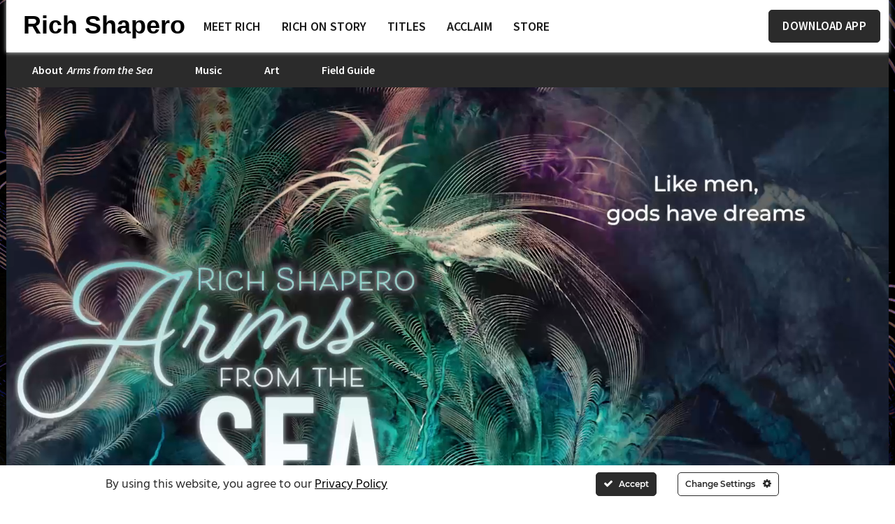

--- FILE ---
content_type: text/html; charset=UTF-8
request_url: https://richshapero.com/title/arms-from-the-sea/
body_size: 24520
content:
<!DOCTYPE html>
<html lang="en-US">
<head >
<meta charset="UTF-8" />
<meta name="viewport" content="width=device-width, initial-scale=1" />
<meta name='robots' content='index, follow, max-image-preview:large, max-snippet:-1, max-video-preview:-1' />

	<!-- This site is optimized with the Yoast SEO plugin v26.5 - https://yoast.com/wordpress/plugins/seo/ -->
	<title>Arms from the Sea | RichShapero.com – Official Website of Author Rich Shapero</title>
	<link rel="canonical" href="https://richshapero.com/title/arms-from-the-sea/" />
	<meta property="og:locale" content="en_US" />
	<meta property="og:type" content="article" />
	<meta property="og:title" content="Arms from the Sea | RichShapero.com – Official Website of Author Rich Shapero" />
	<meta property="og:url" content="https://richshapero.com/title/arms-from-the-sea/" />
	<meta property="og:site_name" content="RichShapero.com – Official Website of Author Rich Shapero" />
	<meta property="article:modified_time" content="2025-10-16T18:25:18+00:00" />
	<meta property="og:image" content="https://richshaperoprd.wpengine.com/wp-content/uploads/2022/06/ATFS-Music-Banner-1.png" />
	<meta name="twitter:card" content="summary_large_image" />
	<meta name="twitter:label1" content="Est. reading time" />
	<meta name="twitter:data1" content="2 minutes" />
	<script type="application/ld+json" class="yoast-schema-graph">{"@context":"https://schema.org","@graph":[{"@type":"WebPage","@id":"https://richshapero.com/title/arms-from-the-sea/","url":"https://richshapero.com/title/arms-from-the-sea/","name":"Arms from the Sea | RichShapero.com – Official Website of Author Rich Shapero","isPartOf":{"@id":"https://richshapero.com/#website"},"primaryImageOfPage":{"@id":"https://richshapero.com/title/arms-from-the-sea/#primaryimage"},"image":{"@id":"https://richshapero.com/title/arms-from-the-sea/#primaryimage"},"thumbnailUrl":"https://richshaperoprd.wpengine.com/wp-content/uploads/2022/06/ATFS-Music-Banner-1.png","datePublished":"2022-04-19T17:03:31+00:00","dateModified":"2025-10-16T18:25:18+00:00","breadcrumb":{"@id":"https://richshapero.com/title/arms-from-the-sea/#breadcrumb"},"inLanguage":"en-US","potentialAction":[{"@type":"ReadAction","target":["https://richshapero.com/title/arms-from-the-sea/"]}]},{"@type":"ImageObject","inLanguage":"en-US","@id":"https://richshapero.com/title/arms-from-the-sea/#primaryimage","url":"https://richshaperoprd.wpengine.com/wp-content/uploads/2022/06/ATFS-Music-Banner-1.png","contentUrl":"https://richshaperoprd.wpengine.com/wp-content/uploads/2022/06/ATFS-Music-Banner-1.png"},{"@type":"BreadcrumbList","@id":"https://richshapero.com/title/arms-from-the-sea/#breadcrumb","itemListElement":[{"@type":"ListItem","position":1,"name":"Home","item":"https://richshapero.com/"},{"@type":"ListItem","position":2,"name":"Title Page","item":"https://richshapero.com/title/"},{"@type":"ListItem","position":3,"name":"Arms from the Sea"}]},{"@type":"WebSite","@id":"https://richshapero.com/#website","url":"https://richshapero.com/","name":"RichShapero.com – Official Website of Author Rich Shapero","description":"Official Website of Author Rich Shapero","publisher":{"@id":"https://richshapero.com/#/schema/person/c951e1c54783eb4b3c82440b2a61e8f7"},"potentialAction":[{"@type":"SearchAction","target":{"@type":"EntryPoint","urlTemplate":"https://richshapero.com/?s={search_term_string}"},"query-input":{"@type":"PropertyValueSpecification","valueRequired":true,"valueName":"search_term_string"}}],"inLanguage":"en-US"},{"@type":["Person","Organization"],"@id":"https://richshapero.com/#/schema/person/c951e1c54783eb4b3c82440b2a61e8f7","name":"Rich Shapero","image":{"@type":"ImageObject","inLanguage":"en-US","@id":"https://richshapero.com/#/schema/person/image/","url":"https://richshaperoprd.wpengine.com/wp-content/uploads/2022/04/rich_hero_image.jpg","contentUrl":"https://richshaperoprd.wpengine.com/wp-content/uploads/2022/04/rich_hero_image.jpg","width":1263,"height":705,"caption":"Rich Shapero"},"logo":{"@id":"https://richshapero.com/#/schema/person/image/"},"description":"Rich Shapero is an author, writer, and musician whose novels are available in hardcover, as ebooks (on Amazon Kindle, Apple Books and Google Books), and in the TooFar Media app for iOS and Android (on the Apple App Store and Google Play). His titles include Dreams of Delphine, The Slide That Buried Rightful, Dissolve, Island Fruit Remedy, Balcony of Fog, Rin, Tongue and Dorner, Arms from the Sea, The Hope We Seek, Too Far, and Wild Animus. Use this site to learn more about Rich Shapero and his work.","sameAs":["https://richshaperoprd.wpengine.com","https://www.instagram.com/richshaperoauthor/?hl=en"]}]}</script>
	<!-- / Yoast SEO plugin. -->


<link rel='dns-prefetch' href='//player.vimeo.com' />
<link rel='dns-prefetch' href='//www.google.com' />
<link rel='dns-prefetch' href='//fonts.googleapis.com' />
<link href='https://fonts.gstatic.com' crossorigin rel='preconnect' />
<link rel="alternate" type="application/rss+xml" title="RichShapero.com – Official Website of Author Rich Shapero &raquo; Feed" href="https://richshapero.com/feed/" />
<link rel="alternate" type="application/rss+xml" title="RichShapero.com – Official Website of Author Rich Shapero &raquo; Comments Feed" href="https://richshapero.com/comments/feed/" />
<link rel="alternate" title="oEmbed (JSON)" type="application/json+oembed" href="https://richshapero.com/wp-json/oembed/1.0/embed?url=https%3A%2F%2Frichshapero.com%2Ftitle%2Farms-from-the-sea%2F" />
<link rel="alternate" title="oEmbed (XML)" type="text/xml+oembed" href="https://richshapero.com/wp-json/oembed/1.0/embed?url=https%3A%2F%2Frichshapero.com%2Ftitle%2Farms-from-the-sea%2F&#038;format=xml" />
<style id='wp-img-auto-sizes-contain-inline-css'>
img:is([sizes=auto i],[sizes^="auto," i]){contain-intrinsic-size:3000px 1500px}
/*# sourceURL=wp-img-auto-sizes-contain-inline-css */
</style>
<link rel='stylesheet' id='ct-ultimate-gdpr-cookie-popup-css' href='https://richshapero.com/wp-content/plugins/ct-ultimate-gdpr/assets/css/cookie-popup.min.css?ver=6.9' media='all' />
<link rel='stylesheet' id='ct-ultimate-gdpr-custom-fonts-css' href='https://richshapero.com/wp-content/plugins/ct-ultimate-gdpr/assets/css/fonts/fonts.css?ver=6.9' media='all' />
<link rel='stylesheet' id='genesis-urbi-css' href='https://richshapero.com/wp-content/themes/genesis-urbi/style.css?ver=1.1.0' media='all' />
<style id='wp-emoji-styles-inline-css'>

	img.wp-smiley, img.emoji {
		display: inline !important;
		border: none !important;
		box-shadow: none !important;
		height: 1em !important;
		width: 1em !important;
		margin: 0 0.07em !important;
		vertical-align: -0.1em !important;
		background: none !important;
		padding: 0 !important;
	}
/*# sourceURL=wp-emoji-styles-inline-css */
</style>
<style id='wp-block-library-inline-css'>
:root{--wp-block-synced-color:#7a00df;--wp-block-synced-color--rgb:122,0,223;--wp-bound-block-color:var(--wp-block-synced-color);--wp-editor-canvas-background:#ddd;--wp-admin-theme-color:#007cba;--wp-admin-theme-color--rgb:0,124,186;--wp-admin-theme-color-darker-10:#006ba1;--wp-admin-theme-color-darker-10--rgb:0,107,160.5;--wp-admin-theme-color-darker-20:#005a87;--wp-admin-theme-color-darker-20--rgb:0,90,135;--wp-admin-border-width-focus:2px}@media (min-resolution:192dpi){:root{--wp-admin-border-width-focus:1.5px}}.wp-element-button{cursor:pointer}:root .has-very-light-gray-background-color{background-color:#eee}:root .has-very-dark-gray-background-color{background-color:#313131}:root .has-very-light-gray-color{color:#eee}:root .has-very-dark-gray-color{color:#313131}:root .has-vivid-green-cyan-to-vivid-cyan-blue-gradient-background{background:linear-gradient(135deg,#00d084,#0693e3)}:root .has-purple-crush-gradient-background{background:linear-gradient(135deg,#34e2e4,#4721fb 50%,#ab1dfe)}:root .has-hazy-dawn-gradient-background{background:linear-gradient(135deg,#faaca8,#dad0ec)}:root .has-subdued-olive-gradient-background{background:linear-gradient(135deg,#fafae1,#67a671)}:root .has-atomic-cream-gradient-background{background:linear-gradient(135deg,#fdd79a,#004a59)}:root .has-nightshade-gradient-background{background:linear-gradient(135deg,#330968,#31cdcf)}:root .has-midnight-gradient-background{background:linear-gradient(135deg,#020381,#2874fc)}:root{--wp--preset--font-size--normal:16px;--wp--preset--font-size--huge:42px}.has-regular-font-size{font-size:1em}.has-larger-font-size{font-size:2.625em}.has-normal-font-size{font-size:var(--wp--preset--font-size--normal)}.has-huge-font-size{font-size:var(--wp--preset--font-size--huge)}.has-text-align-center{text-align:center}.has-text-align-left{text-align:left}.has-text-align-right{text-align:right}.has-fit-text{white-space:nowrap!important}#end-resizable-editor-section{display:none}.aligncenter{clear:both}.items-justified-left{justify-content:flex-start}.items-justified-center{justify-content:center}.items-justified-right{justify-content:flex-end}.items-justified-space-between{justify-content:space-between}.screen-reader-text{border:0;clip-path:inset(50%);height:1px;margin:-1px;overflow:hidden;padding:0;position:absolute;width:1px;word-wrap:normal!important}.screen-reader-text:focus{background-color:#ddd;clip-path:none;color:#444;display:block;font-size:1em;height:auto;left:5px;line-height:normal;padding:15px 23px 14px;text-decoration:none;top:5px;width:auto;z-index:100000}html :where(.has-border-color){border-style:solid}html :where([style*=border-top-color]){border-top-style:solid}html :where([style*=border-right-color]){border-right-style:solid}html :where([style*=border-bottom-color]){border-bottom-style:solid}html :where([style*=border-left-color]){border-left-style:solid}html :where([style*=border-width]){border-style:solid}html :where([style*=border-top-width]){border-top-style:solid}html :where([style*=border-right-width]){border-right-style:solid}html :where([style*=border-bottom-width]){border-bottom-style:solid}html :where([style*=border-left-width]){border-left-style:solid}html :where(img[class*=wp-image-]){height:auto;max-width:100%}:where(figure){margin:0 0 1em}html :where(.is-position-sticky){--wp-admin--admin-bar--position-offset:var(--wp-admin--admin-bar--height,0px)}@media screen and (max-width:600px){html :where(.is-position-sticky){--wp-admin--admin-bar--position-offset:0px}}

/*# sourceURL=wp-block-library-inline-css */
</style><style id='wp-block-heading-inline-css'>
h1:where(.wp-block-heading).has-background,h2:where(.wp-block-heading).has-background,h3:where(.wp-block-heading).has-background,h4:where(.wp-block-heading).has-background,h5:where(.wp-block-heading).has-background,h6:where(.wp-block-heading).has-background{padding:1.25em 2.375em}h1.has-text-align-left[style*=writing-mode]:where([style*=vertical-lr]),h1.has-text-align-right[style*=writing-mode]:where([style*=vertical-rl]),h2.has-text-align-left[style*=writing-mode]:where([style*=vertical-lr]),h2.has-text-align-right[style*=writing-mode]:where([style*=vertical-rl]),h3.has-text-align-left[style*=writing-mode]:where([style*=vertical-lr]),h3.has-text-align-right[style*=writing-mode]:where([style*=vertical-rl]),h4.has-text-align-left[style*=writing-mode]:where([style*=vertical-lr]),h4.has-text-align-right[style*=writing-mode]:where([style*=vertical-rl]),h5.has-text-align-left[style*=writing-mode]:where([style*=vertical-lr]),h5.has-text-align-right[style*=writing-mode]:where([style*=vertical-rl]),h6.has-text-align-left[style*=writing-mode]:where([style*=vertical-lr]),h6.has-text-align-right[style*=writing-mode]:where([style*=vertical-rl]){rotate:180deg}
/*# sourceURL=https://richshapero.com/wp-includes/blocks/heading/style.min.css */
</style>
<style id='wp-block-image-inline-css'>
.wp-block-image>a,.wp-block-image>figure>a{display:inline-block}.wp-block-image img{box-sizing:border-box;height:auto;max-width:100%;vertical-align:bottom}@media not (prefers-reduced-motion){.wp-block-image img.hide{visibility:hidden}.wp-block-image img.show{animation:show-content-image .4s}}.wp-block-image[style*=border-radius] img,.wp-block-image[style*=border-radius]>a{border-radius:inherit}.wp-block-image.has-custom-border img{box-sizing:border-box}.wp-block-image.aligncenter{text-align:center}.wp-block-image.alignfull>a,.wp-block-image.alignwide>a{width:100%}.wp-block-image.alignfull img,.wp-block-image.alignwide img{height:auto;width:100%}.wp-block-image .aligncenter,.wp-block-image .alignleft,.wp-block-image .alignright,.wp-block-image.aligncenter,.wp-block-image.alignleft,.wp-block-image.alignright{display:table}.wp-block-image .aligncenter>figcaption,.wp-block-image .alignleft>figcaption,.wp-block-image .alignright>figcaption,.wp-block-image.aligncenter>figcaption,.wp-block-image.alignleft>figcaption,.wp-block-image.alignright>figcaption{caption-side:bottom;display:table-caption}.wp-block-image .alignleft{float:left;margin:.5em 1em .5em 0}.wp-block-image .alignright{float:right;margin:.5em 0 .5em 1em}.wp-block-image .aligncenter{margin-left:auto;margin-right:auto}.wp-block-image :where(figcaption){margin-bottom:1em;margin-top:.5em}.wp-block-image.is-style-circle-mask img{border-radius:9999px}@supports ((-webkit-mask-image:none) or (mask-image:none)) or (-webkit-mask-image:none){.wp-block-image.is-style-circle-mask img{border-radius:0;-webkit-mask-image:url('data:image/svg+xml;utf8,<svg viewBox="0 0 100 100" xmlns="http://www.w3.org/2000/svg"><circle cx="50" cy="50" r="50"/></svg>');mask-image:url('data:image/svg+xml;utf8,<svg viewBox="0 0 100 100" xmlns="http://www.w3.org/2000/svg"><circle cx="50" cy="50" r="50"/></svg>');mask-mode:alpha;-webkit-mask-position:center;mask-position:center;-webkit-mask-repeat:no-repeat;mask-repeat:no-repeat;-webkit-mask-size:contain;mask-size:contain}}:root :where(.wp-block-image.is-style-rounded img,.wp-block-image .is-style-rounded img){border-radius:9999px}.wp-block-image figure{margin:0}.wp-lightbox-container{display:flex;flex-direction:column;position:relative}.wp-lightbox-container img{cursor:zoom-in}.wp-lightbox-container img:hover+button{opacity:1}.wp-lightbox-container button{align-items:center;backdrop-filter:blur(16px) saturate(180%);background-color:#5a5a5a40;border:none;border-radius:4px;cursor:zoom-in;display:flex;height:20px;justify-content:center;opacity:0;padding:0;position:absolute;right:16px;text-align:center;top:16px;width:20px;z-index:100}@media not (prefers-reduced-motion){.wp-lightbox-container button{transition:opacity .2s ease}}.wp-lightbox-container button:focus-visible{outline:3px auto #5a5a5a40;outline:3px auto -webkit-focus-ring-color;outline-offset:3px}.wp-lightbox-container button:hover{cursor:pointer;opacity:1}.wp-lightbox-container button:focus{opacity:1}.wp-lightbox-container button:focus,.wp-lightbox-container button:hover,.wp-lightbox-container button:not(:hover):not(:active):not(.has-background){background-color:#5a5a5a40;border:none}.wp-lightbox-overlay{box-sizing:border-box;cursor:zoom-out;height:100vh;left:0;overflow:hidden;position:fixed;top:0;visibility:hidden;width:100%;z-index:100000}.wp-lightbox-overlay .close-button{align-items:center;cursor:pointer;display:flex;justify-content:center;min-height:40px;min-width:40px;padding:0;position:absolute;right:calc(env(safe-area-inset-right) + 16px);top:calc(env(safe-area-inset-top) + 16px);z-index:5000000}.wp-lightbox-overlay .close-button:focus,.wp-lightbox-overlay .close-button:hover,.wp-lightbox-overlay .close-button:not(:hover):not(:active):not(.has-background){background:none;border:none}.wp-lightbox-overlay .lightbox-image-container{height:var(--wp--lightbox-container-height);left:50%;overflow:hidden;position:absolute;top:50%;transform:translate(-50%,-50%);transform-origin:top left;width:var(--wp--lightbox-container-width);z-index:9999999999}.wp-lightbox-overlay .wp-block-image{align-items:center;box-sizing:border-box;display:flex;height:100%;justify-content:center;margin:0;position:relative;transform-origin:0 0;width:100%;z-index:3000000}.wp-lightbox-overlay .wp-block-image img{height:var(--wp--lightbox-image-height);min-height:var(--wp--lightbox-image-height);min-width:var(--wp--lightbox-image-width);width:var(--wp--lightbox-image-width)}.wp-lightbox-overlay .wp-block-image figcaption{display:none}.wp-lightbox-overlay button{background:none;border:none}.wp-lightbox-overlay .scrim{background-color:#fff;height:100%;opacity:.9;position:absolute;width:100%;z-index:2000000}.wp-lightbox-overlay.active{visibility:visible}@media not (prefers-reduced-motion){.wp-lightbox-overlay.active{animation:turn-on-visibility .25s both}.wp-lightbox-overlay.active img{animation:turn-on-visibility .35s both}.wp-lightbox-overlay.show-closing-animation:not(.active){animation:turn-off-visibility .35s both}.wp-lightbox-overlay.show-closing-animation:not(.active) img{animation:turn-off-visibility .25s both}.wp-lightbox-overlay.zoom.active{animation:none;opacity:1;visibility:visible}.wp-lightbox-overlay.zoom.active .lightbox-image-container{animation:lightbox-zoom-in .4s}.wp-lightbox-overlay.zoom.active .lightbox-image-container img{animation:none}.wp-lightbox-overlay.zoom.active .scrim{animation:turn-on-visibility .4s forwards}.wp-lightbox-overlay.zoom.show-closing-animation:not(.active){animation:none}.wp-lightbox-overlay.zoom.show-closing-animation:not(.active) .lightbox-image-container{animation:lightbox-zoom-out .4s}.wp-lightbox-overlay.zoom.show-closing-animation:not(.active) .lightbox-image-container img{animation:none}.wp-lightbox-overlay.zoom.show-closing-animation:not(.active) .scrim{animation:turn-off-visibility .4s forwards}}@keyframes show-content-image{0%{visibility:hidden}99%{visibility:hidden}to{visibility:visible}}@keyframes turn-on-visibility{0%{opacity:0}to{opacity:1}}@keyframes turn-off-visibility{0%{opacity:1;visibility:visible}99%{opacity:0;visibility:visible}to{opacity:0;visibility:hidden}}@keyframes lightbox-zoom-in{0%{transform:translate(calc((-100vw + var(--wp--lightbox-scrollbar-width))/2 + var(--wp--lightbox-initial-left-position)),calc(-50vh + var(--wp--lightbox-initial-top-position))) scale(var(--wp--lightbox-scale))}to{transform:translate(-50%,-50%) scale(1)}}@keyframes lightbox-zoom-out{0%{transform:translate(-50%,-50%) scale(1);visibility:visible}99%{visibility:visible}to{transform:translate(calc((-100vw + var(--wp--lightbox-scrollbar-width))/2 + var(--wp--lightbox-initial-left-position)),calc(-50vh + var(--wp--lightbox-initial-top-position))) scale(var(--wp--lightbox-scale));visibility:hidden}}
/*# sourceURL=https://richshapero.com/wp-includes/blocks/image/style.min.css */
</style>
<style id='wp-block-columns-inline-css'>
.wp-block-columns{box-sizing:border-box;display:flex;flex-wrap:wrap!important}@media (min-width:782px){.wp-block-columns{flex-wrap:nowrap!important}}.wp-block-columns{align-items:normal!important}.wp-block-columns.are-vertically-aligned-top{align-items:flex-start}.wp-block-columns.are-vertically-aligned-center{align-items:center}.wp-block-columns.are-vertically-aligned-bottom{align-items:flex-end}@media (max-width:781px){.wp-block-columns:not(.is-not-stacked-on-mobile)>.wp-block-column{flex-basis:100%!important}}@media (min-width:782px){.wp-block-columns:not(.is-not-stacked-on-mobile)>.wp-block-column{flex-basis:0;flex-grow:1}.wp-block-columns:not(.is-not-stacked-on-mobile)>.wp-block-column[style*=flex-basis]{flex-grow:0}}.wp-block-columns.is-not-stacked-on-mobile{flex-wrap:nowrap!important}.wp-block-columns.is-not-stacked-on-mobile>.wp-block-column{flex-basis:0;flex-grow:1}.wp-block-columns.is-not-stacked-on-mobile>.wp-block-column[style*=flex-basis]{flex-grow:0}:where(.wp-block-columns){margin-bottom:1.75em}:where(.wp-block-columns.has-background){padding:1.25em 2.375em}.wp-block-column{flex-grow:1;min-width:0;overflow-wrap:break-word;word-break:break-word}.wp-block-column.is-vertically-aligned-top{align-self:flex-start}.wp-block-column.is-vertically-aligned-center{align-self:center}.wp-block-column.is-vertically-aligned-bottom{align-self:flex-end}.wp-block-column.is-vertically-aligned-stretch{align-self:stretch}.wp-block-column.is-vertically-aligned-bottom,.wp-block-column.is-vertically-aligned-center,.wp-block-column.is-vertically-aligned-top{width:100%}
/*# sourceURL=https://richshapero.com/wp-includes/blocks/columns/style.min.css */
</style>
<style id='wp-block-paragraph-inline-css'>
.is-small-text{font-size:.875em}.is-regular-text{font-size:1em}.is-large-text{font-size:2.25em}.is-larger-text{font-size:3em}.has-drop-cap:not(:focus):first-letter{float:left;font-size:8.4em;font-style:normal;font-weight:100;line-height:.68;margin:.05em .1em 0 0;text-transform:uppercase}body.rtl .has-drop-cap:not(:focus):first-letter{float:none;margin-left:.1em}p.has-drop-cap.has-background{overflow:hidden}:root :where(p.has-background){padding:1.25em 2.375em}:where(p.has-text-color:not(.has-link-color)) a{color:inherit}p.has-text-align-left[style*="writing-mode:vertical-lr"],p.has-text-align-right[style*="writing-mode:vertical-rl"]{rotate:180deg}
/*# sourceURL=https://richshapero.com/wp-includes/blocks/paragraph/style.min.css */
</style>
<style id='wp-block-separator-inline-css'>
@charset "UTF-8";.wp-block-separator{border:none;border-top:2px solid}:root :where(.wp-block-separator.is-style-dots){height:auto;line-height:1;text-align:center}:root :where(.wp-block-separator.is-style-dots):before{color:currentColor;content:"···";font-family:serif;font-size:1.5em;letter-spacing:2em;padding-left:2em}.wp-block-separator.is-style-dots{background:none!important;border:none!important}
/*# sourceURL=https://richshapero.com/wp-includes/blocks/separator/style.min.css */
</style>
<style id='wp-block-spacer-inline-css'>
.wp-block-spacer{clear:both}
/*# sourceURL=https://richshapero.com/wp-includes/blocks/spacer/style.min.css */
</style>
<style id='global-styles-inline-css'>
:root{--wp--preset--aspect-ratio--square: 1;--wp--preset--aspect-ratio--4-3: 4/3;--wp--preset--aspect-ratio--3-4: 3/4;--wp--preset--aspect-ratio--3-2: 3/2;--wp--preset--aspect-ratio--2-3: 2/3;--wp--preset--aspect-ratio--16-9: 16/9;--wp--preset--aspect-ratio--9-16: 9/16;--wp--preset--color--black: #000000;--wp--preset--color--cyan-bluish-gray: #abb8c3;--wp--preset--color--white: #ffffff;--wp--preset--color--pale-pink: #f78da7;--wp--preset--color--vivid-red: #cf2e2e;--wp--preset--color--luminous-vivid-orange: #ff6900;--wp--preset--color--luminous-vivid-amber: #fcb900;--wp--preset--color--light-green-cyan: #7bdcb5;--wp--preset--color--vivid-green-cyan: #00d084;--wp--preset--color--pale-cyan-blue: #8ed1fc;--wp--preset--color--vivid-cyan-blue: #0693e3;--wp--preset--color--vivid-purple: #9b51e0;--wp--preset--color--theme-primary: #0073e5;--wp--preset--color--theme-secondary: #0073e5;--wp--preset--gradient--vivid-cyan-blue-to-vivid-purple: linear-gradient(135deg,rgb(6,147,227) 0%,rgb(155,81,224) 100%);--wp--preset--gradient--light-green-cyan-to-vivid-green-cyan: linear-gradient(135deg,rgb(122,220,180) 0%,rgb(0,208,130) 100%);--wp--preset--gradient--luminous-vivid-amber-to-luminous-vivid-orange: linear-gradient(135deg,rgb(252,185,0) 0%,rgb(255,105,0) 100%);--wp--preset--gradient--luminous-vivid-orange-to-vivid-red: linear-gradient(135deg,rgb(255,105,0) 0%,rgb(207,46,46) 100%);--wp--preset--gradient--very-light-gray-to-cyan-bluish-gray: linear-gradient(135deg,rgb(238,238,238) 0%,rgb(169,184,195) 100%);--wp--preset--gradient--cool-to-warm-spectrum: linear-gradient(135deg,rgb(74,234,220) 0%,rgb(151,120,209) 20%,rgb(207,42,186) 40%,rgb(238,44,130) 60%,rgb(251,105,98) 80%,rgb(254,248,76) 100%);--wp--preset--gradient--blush-light-purple: linear-gradient(135deg,rgb(255,206,236) 0%,rgb(152,150,240) 100%);--wp--preset--gradient--blush-bordeaux: linear-gradient(135deg,rgb(254,205,165) 0%,rgb(254,45,45) 50%,rgb(107,0,62) 100%);--wp--preset--gradient--luminous-dusk: linear-gradient(135deg,rgb(255,203,112) 0%,rgb(199,81,192) 50%,rgb(65,88,208) 100%);--wp--preset--gradient--pale-ocean: linear-gradient(135deg,rgb(255,245,203) 0%,rgb(182,227,212) 50%,rgb(51,167,181) 100%);--wp--preset--gradient--electric-grass: linear-gradient(135deg,rgb(202,248,128) 0%,rgb(113,206,126) 100%);--wp--preset--gradient--midnight: linear-gradient(135deg,rgb(2,3,129) 0%,rgb(40,116,252) 100%);--wp--preset--font-size--small: 12px;--wp--preset--font-size--medium: 20px;--wp--preset--font-size--large: 20px;--wp--preset--font-size--x-large: 42px;--wp--preset--font-size--normal: 18px;--wp--preset--font-size--larger: 24px;--wp--preset--spacing--20: 0.44rem;--wp--preset--spacing--30: 0.67rem;--wp--preset--spacing--40: 1rem;--wp--preset--spacing--50: 1.5rem;--wp--preset--spacing--60: 2.25rem;--wp--preset--spacing--70: 3.38rem;--wp--preset--spacing--80: 5.06rem;--wp--preset--shadow--natural: 6px 6px 9px rgba(0, 0, 0, 0.2);--wp--preset--shadow--deep: 12px 12px 50px rgba(0, 0, 0, 0.4);--wp--preset--shadow--sharp: 6px 6px 0px rgba(0, 0, 0, 0.2);--wp--preset--shadow--outlined: 6px 6px 0px -3px rgb(255, 255, 255), 6px 6px rgb(0, 0, 0);--wp--preset--shadow--crisp: 6px 6px 0px rgb(0, 0, 0);}:where(.is-layout-flex){gap: 0.5em;}:where(.is-layout-grid){gap: 0.5em;}body .is-layout-flex{display: flex;}.is-layout-flex{flex-wrap: wrap;align-items: center;}.is-layout-flex > :is(*, div){margin: 0;}body .is-layout-grid{display: grid;}.is-layout-grid > :is(*, div){margin: 0;}:where(.wp-block-columns.is-layout-flex){gap: 2em;}:where(.wp-block-columns.is-layout-grid){gap: 2em;}:where(.wp-block-post-template.is-layout-flex){gap: 1.25em;}:where(.wp-block-post-template.is-layout-grid){gap: 1.25em;}.has-black-color{color: var(--wp--preset--color--black) !important;}.has-cyan-bluish-gray-color{color: var(--wp--preset--color--cyan-bluish-gray) !important;}.has-white-color{color: var(--wp--preset--color--white) !important;}.has-pale-pink-color{color: var(--wp--preset--color--pale-pink) !important;}.has-vivid-red-color{color: var(--wp--preset--color--vivid-red) !important;}.has-luminous-vivid-orange-color{color: var(--wp--preset--color--luminous-vivid-orange) !important;}.has-luminous-vivid-amber-color{color: var(--wp--preset--color--luminous-vivid-amber) !important;}.has-light-green-cyan-color{color: var(--wp--preset--color--light-green-cyan) !important;}.has-vivid-green-cyan-color{color: var(--wp--preset--color--vivid-green-cyan) !important;}.has-pale-cyan-blue-color{color: var(--wp--preset--color--pale-cyan-blue) !important;}.has-vivid-cyan-blue-color{color: var(--wp--preset--color--vivid-cyan-blue) !important;}.has-vivid-purple-color{color: var(--wp--preset--color--vivid-purple) !important;}.has-black-background-color{background-color: var(--wp--preset--color--black) !important;}.has-cyan-bluish-gray-background-color{background-color: var(--wp--preset--color--cyan-bluish-gray) !important;}.has-white-background-color{background-color: var(--wp--preset--color--white) !important;}.has-pale-pink-background-color{background-color: var(--wp--preset--color--pale-pink) !important;}.has-vivid-red-background-color{background-color: var(--wp--preset--color--vivid-red) !important;}.has-luminous-vivid-orange-background-color{background-color: var(--wp--preset--color--luminous-vivid-orange) !important;}.has-luminous-vivid-amber-background-color{background-color: var(--wp--preset--color--luminous-vivid-amber) !important;}.has-light-green-cyan-background-color{background-color: var(--wp--preset--color--light-green-cyan) !important;}.has-vivid-green-cyan-background-color{background-color: var(--wp--preset--color--vivid-green-cyan) !important;}.has-pale-cyan-blue-background-color{background-color: var(--wp--preset--color--pale-cyan-blue) !important;}.has-vivid-cyan-blue-background-color{background-color: var(--wp--preset--color--vivid-cyan-blue) !important;}.has-vivid-purple-background-color{background-color: var(--wp--preset--color--vivid-purple) !important;}.has-black-border-color{border-color: var(--wp--preset--color--black) !important;}.has-cyan-bluish-gray-border-color{border-color: var(--wp--preset--color--cyan-bluish-gray) !important;}.has-white-border-color{border-color: var(--wp--preset--color--white) !important;}.has-pale-pink-border-color{border-color: var(--wp--preset--color--pale-pink) !important;}.has-vivid-red-border-color{border-color: var(--wp--preset--color--vivid-red) !important;}.has-luminous-vivid-orange-border-color{border-color: var(--wp--preset--color--luminous-vivid-orange) !important;}.has-luminous-vivid-amber-border-color{border-color: var(--wp--preset--color--luminous-vivid-amber) !important;}.has-light-green-cyan-border-color{border-color: var(--wp--preset--color--light-green-cyan) !important;}.has-vivid-green-cyan-border-color{border-color: var(--wp--preset--color--vivid-green-cyan) !important;}.has-pale-cyan-blue-border-color{border-color: var(--wp--preset--color--pale-cyan-blue) !important;}.has-vivid-cyan-blue-border-color{border-color: var(--wp--preset--color--vivid-cyan-blue) !important;}.has-vivid-purple-border-color{border-color: var(--wp--preset--color--vivid-purple) !important;}.has-vivid-cyan-blue-to-vivid-purple-gradient-background{background: var(--wp--preset--gradient--vivid-cyan-blue-to-vivid-purple) !important;}.has-light-green-cyan-to-vivid-green-cyan-gradient-background{background: var(--wp--preset--gradient--light-green-cyan-to-vivid-green-cyan) !important;}.has-luminous-vivid-amber-to-luminous-vivid-orange-gradient-background{background: var(--wp--preset--gradient--luminous-vivid-amber-to-luminous-vivid-orange) !important;}.has-luminous-vivid-orange-to-vivid-red-gradient-background{background: var(--wp--preset--gradient--luminous-vivid-orange-to-vivid-red) !important;}.has-very-light-gray-to-cyan-bluish-gray-gradient-background{background: var(--wp--preset--gradient--very-light-gray-to-cyan-bluish-gray) !important;}.has-cool-to-warm-spectrum-gradient-background{background: var(--wp--preset--gradient--cool-to-warm-spectrum) !important;}.has-blush-light-purple-gradient-background{background: var(--wp--preset--gradient--blush-light-purple) !important;}.has-blush-bordeaux-gradient-background{background: var(--wp--preset--gradient--blush-bordeaux) !important;}.has-luminous-dusk-gradient-background{background: var(--wp--preset--gradient--luminous-dusk) !important;}.has-pale-ocean-gradient-background{background: var(--wp--preset--gradient--pale-ocean) !important;}.has-electric-grass-gradient-background{background: var(--wp--preset--gradient--electric-grass) !important;}.has-midnight-gradient-background{background: var(--wp--preset--gradient--midnight) !important;}.has-small-font-size{font-size: var(--wp--preset--font-size--small) !important;}.has-medium-font-size{font-size: var(--wp--preset--font-size--medium) !important;}.has-large-font-size{font-size: var(--wp--preset--font-size--large) !important;}.has-x-large-font-size{font-size: var(--wp--preset--font-size--x-large) !important;}
:where(.wp-block-columns.is-layout-flex){gap: 2em;}:where(.wp-block-columns.is-layout-grid){gap: 2em;}
/*# sourceURL=global-styles-inline-css */
</style>
<style id='core-block-supports-inline-css'>
.wp-container-core-columns-is-layout-9d6595d7{flex-wrap:nowrap;}
/*# sourceURL=core-block-supports-inline-css */
</style>

<style id='classic-theme-styles-inline-css'>
/*! This file is auto-generated */
.wp-block-button__link{color:#fff;background-color:#32373c;border-radius:9999px;box-shadow:none;text-decoration:none;padding:calc(.667em + 2px) calc(1.333em + 2px);font-size:1.125em}.wp-block-file__button{background:#32373c;color:#fff;text-decoration:none}
/*# sourceURL=/wp-includes/css/classic-themes.min.css */
</style>
<link rel='stylesheet' id='ct-ultimate-gdpr-css' href='https://richshapero.com/wp-content/plugins/ct-ultimate-gdpr/assets/css/style.min.css?ver=5.3.9' media='all' />
<link rel='stylesheet' id='ct-ultimate-gdpr-font-awesome-css' href='https://richshapero.com/wp-content/plugins/ct-ultimate-gdpr/assets/css/fonts/font-awesome/css/font-awesome.min.css?ver=6.9' media='all' />
<link rel='stylesheet' id='hide-mobile-show-tablet-css' href='https://richshapero.com/wp-content/plugins/hide-mobile-show-tablet/public/css/hide-mobile-show-tablet-public.css?ver=1.0.1' media='all' />
<link rel='stylesheet' id='urbi-swiper-css-css' href='https://richshapero.com/wp-content/plugins/urbi-core/blocks/../node_modules/swiper/swiper-bundle.css?ver=1.0.0' media='all' />
<link rel='stylesheet' id='urbi-google-fonts-css' href='https://fonts.googleapis.com/css2?family=Source+Sans+Pro%3Aital%2Cwght%400%2C400%3B0%2C600%3B0%2C700%3B1%2C400%3B1%2C600%3B1%2C700&#038;display=swap&#038;ver=6.9' media='all' />
<link rel='stylesheet' id='uikit-css' href='https://richshapero.com/wp-content/plugins/urbi-core/inc/../node_modules/uikit/dist/css/uikit.min.css?ver=1.0.0' media='all' />
<link rel='stylesheet' id='urbi-base-css' href='https://richshapero.com/wp-content/plugins/urbi-core/inc/../css/urbi-base.css?ver=1.0.0' media='all' />
<link rel='stylesheet' id='urbi-css' href='https://richshapero.com/wp-content/plugins/urbi-core/inc/../dist/css/style.min.css?ver=1.0.1' media='all' />
<link rel='stylesheet' id='urbi-components-css' href='https://richshapero.com/wp-content/plugins/urbi-core/inc/../css/urbi-components.css?ver=1.0.0' media='all' />
<link rel='stylesheet' id='genesis-urbi-fonts-css' href='https://fonts.googleapis.com/css?family=Source+Sans+Pro:400,400i,600,600i,700,700i&#038;display=swap' media='all' />
<link rel='stylesheet' id='urbi-css-css' href='https://richshapero.com/wp-content/themes/genesis-urbi/css/style.min.css?ver=1.1.0' media='all' />
<link rel='stylesheet' id='genesis-urbi-gutenberg-css' href='https://richshapero.com/wp-content/themes/genesis-urbi/lib/gutenberg/front-end.css?ver=1.1.0' media='all' />
<style id='genesis-urbi-gutenberg-inline-css'>
.gb-block-post-grid .gb-post-grid-items h2 a:hover {
	color: #0073e5;
}

.site-container .wp-block-button .wp-block-button__link {
	background-color: #0073e5;
}

.wp-block-button .wp-block-button__link:not(.has-background),
.wp-block-button .wp-block-button__link:not(.has-background):focus,
.wp-block-button .wp-block-button__link:not(.has-background):hover {
	color: #ffffff;
}

.site-container .wp-block-button.is-style-outline .wp-block-button__link {
	color: #0073e5;
}

.site-container .wp-block-button.is-style-outline .wp-block-button__link:focus,
.site-container .wp-block-button.is-style-outline .wp-block-button__link:hover {
	color: #2396ff;
}		.site-container .has-small-font-size {
			font-size: 12px;
		}		.site-container .has-normal-font-size {
			font-size: 18px;
		}		.site-container .has-large-font-size {
			font-size: 20px;
		}		.site-container .has-larger-font-size {
			font-size: 24px;
		}		.site-container .has-theme-primary-color,
		.site-container .wp-block-button .wp-block-button__link.has-theme-primary-color,
		.site-container .wp-block-button.is-style-outline .wp-block-button__link.has-theme-primary-color {
			color: #0073e5;
		}

		.site-container .has-theme-primary-background-color,
		.site-container .wp-block-button .wp-block-button__link.has-theme-primary-background-color,
		.site-container .wp-block-pullquote.is-style-solid-color.has-theme-primary-background-color {
			background-color: #0073e5;
		}		.site-container .has-theme-secondary-color,
		.site-container .wp-block-button .wp-block-button__link.has-theme-secondary-color,
		.site-container .wp-block-button.is-style-outline .wp-block-button__link.has-theme-secondary-color {
			color: #0073e5;
		}

		.site-container .has-theme-secondary-background-color,
		.site-container .wp-block-button .wp-block-button__link.has-theme-secondary-background-color,
		.site-container .wp-block-pullquote.is-style-solid-color.has-theme-secondary-background-color {
			background-color: #0073e5;
		}
/*# sourceURL=genesis-urbi-gutenberg-inline-css */
</style>
<link rel='stylesheet' id='ct-ultimate-gdpr-jquery-ui-css' href='https://richshapero.com/wp-content/plugins/ct-ultimate-gdpr/assets/css/jquery-ui.min.css?ver=6.9' media='all' />
<script src="https://richshapero.com/wp-content/plugins/ct-ultimate-gdpr/assets/js/load-deferred-assets.js?ver=6.9" id="ct-ultimate-gdpr-defer-assets-js"></script>
<script src="https://player.vimeo.com/api/player.js?ver=6.9" id="vimeo-video-js"></script>
<script src="https://richshapero.com/wp-content/plugins/urbi-core/inc/../dist/vendor/vanilla-lazyload/dist/lazyload.min.js?ver=1.0.0" id="urbi-lazyload-script-js"></script>
<script src="https://richshapero.com/wp-includes/js/jquery/jquery.min.js?ver=3.7.1" id="jquery-core-js"></script>
<script src="https://richshapero.com/wp-includes/js/jquery/jquery-migrate.min.js?ver=3.4.1" id="jquery-migrate-js"></script>
<script src="https://richshapero.com/wp-content/plugins/ct-ultimate-gdpr/assets/js/service-facebook-pixel.js?ver=6.9" id="ct-ultimate-gdpr-service-facebook-pixel-js"></script>
<script src="https://richshapero.com/wp-content/plugins/hide-mobile-show-tablet/public/js/modernizr-custom.js?ver=1.0.1" id="mrdnzr-js"></script>
<script src="https://richshapero.com/wp-content/plugins/hide-mobile-show-tablet/public/js/hide-mobile-show-tablet-public.js?ver=1.0.1" id="hide-mobile-show-tablet-js"></script>
<script src="https://richshapero.com/wp-content/plugins/urbi-core/blocks/../node_modules/swiper/swiper-bundle.js?ver=1.0.0" id="urbi-swiper-js-js"></script>
<script id="ct-ultimate-gdpr-cookie-list-js-extra">
var ct_ultimate_gdpr_cookie_list = {"list":[]};
//# sourceURL=ct-ultimate-gdpr-cookie-list-js-extra
</script>
<script src="https://richshapero.com/wp-content/plugins/ct-ultimate-gdpr/assets/js/cookie-list.js?ver=5.3.9" id="ct-ultimate-gdpr-cookie-list-js"></script>
<script src="https://richshapero.com/wp-content/plugins/ct-ultimate-gdpr/assets/js/shortcode-block-cookie.js?ver=5.3.9" id="ct-ultimate-gdpr-shortcode-block-cookie-js"></script>
<link rel="https://api.w.org/" href="https://richshapero.com/wp-json/" /><link rel="alternate" title="JSON" type="application/json" href="https://richshapero.com/wp-json/wp/v2/book/272" /><link rel="EditURI" type="application/rsd+xml" title="RSD" href="https://richshapero.com/xmlrpc.php?rsd" />
<link rel='shortlink' href='https://richshapero.com/?p=272' />

		<!-- GA Google Analytics @ https://m0n.co/ga -->
		<script>
			(function(i,s,o,g,r,a,m){i['GoogleAnalyticsObject']=r;i[r]=i[r]||function(){
			(i[r].q=i[r].q||[]).push(arguments)},i[r].l=1*new Date();a=s.createElement(o),
			m=s.getElementsByTagName(o)[0];a.async=1;a.src=g;m.parentNode.insertBefore(a,m)
			})(window,document,'script','https://www.google-analytics.com/analytics.js','ga');
			ga('create', 'UA-4096606-1', 'auto');
			ga('send', 'pageview');
		</script>

	<link rel="pingback" href="https://richshapero.com/xmlrpc.php" />
<link rel="icon" href="https://richshapero.com/wp-content/uploads/2022/06/cropped-rs-favicon-1.jpg" sizes="32x32" />
<link rel="icon" href="https://richshapero.com/wp-content/uploads/2022/06/cropped-rs-favicon-1.jpg" sizes="192x192" />
<link rel="apple-touch-icon" href="https://richshapero.com/wp-content/uploads/2022/06/cropped-rs-favicon-1.jpg" />
<meta name="msapplication-TileImage" content="https://richshapero.com/wp-content/uploads/2022/06/cropped-rs-favicon-1.jpg" />
		<style id="wp-custom-css">
			.hidden-fields-container{
	display:none;
}

#menu-titles-column-1 {
	/* iS 2025-01-09 - remove max-width for 2 column layout */
	/* max-width:11rem; */
}

#menu-titles-column-2 {
	/* iS 2025-01-09 - remove max-width for 2 column layout */
	/* max-width:11rem; */
}

/* iS 2025-01-09 - remove max-width for 2 column layout */
#menu-titles-column-3 {
	/* max-width:11rem; */
	padding-right:1.5em;
}

/* iS 2025-01-09 - optional colour for column */
.titles-menu:has(#menu-titles-column-1) {
	/* background-color: rgb(256, 0, 0); */
}

/* iS 2025-01-09 - optional colour for column */
.titles-menu:has(#menu-titles-column-2) {
	/* background-color: rgb(0, 256, 0); */
}

/* iS 2025-01-09 - optional colour for column */
/* iS 2025-01-09 - hide column 3 */
.titles-menu:has(#menu-titles-column-3) {
  display: none;
	/* background-color: rgb(0, 0, 256); */
}





@media (max-width: 40rem){

.lhl-card .wp-block-columns img {

  	 width: 6em!important;
}

	.bof-icon{display:none;}
}


.button-align{padding-left:29%;}



.center-button {
padding-left:35%
	}


.dissolve-button {
padding-right:2em;
	}


		</style>
		<link rel='stylesheet' id='photoswipe-css-css' href='https://richshapero.com/wp-content/plugins/urbi-core/blocks/../dist/vendor/photoswipe/photoswipe.css?ver=6.9' media='' />
<link rel='stylesheet' id='toofar-photoswipe-css-css' href='https://richshapero.com/wp-content/plugins/urbi-core/blocks/../dist/vendor/photoswipe/toofar-photoswipe.css?ver=6.9' media='' />
</head>
<body class="wp-singular book-template-default single single-book postid-272 wp-embed-responsive wp-theme-genesis wp-child-theme-genesis-urbi hmst-not-iPhone hmst-not-iPad hmst-not-mobile hmst-not-tablet hmst-not-safari header-full-width full-width-content genesis-breadcrumbs-hidden genesis-footer-widgets-hidden no-js first-block-acf-lhl-section" style="background-image: url(https://richshapero.com/wp-content/uploads/2022/08/afts-bg-08062022.jpg); background-position:top center; background-size: auto; background-repeat:repeat-y; background-attachment:fixed;">	<script>
	//<![CDATA[
	(function(){
		var c = document.body.classList;
		c.remove( 'no-js' );
		c.add( 'js' );
	})();
	//]]>
	</script>
	<div class="site-container"><ul class="genesis-skip-link"><li><a href="#genesis-content" class="screen-reader-shortcut"> Skip to main content</a></li></ul>
<header class="header section section--header">
    <div class="section-inner section-inner--header">
        <div class="uk-container lhl-container-this header-layout">
            <a class="site-name uk-navbar-item uk-logo" href="/">Rich Shapero</a>
            <div class="main-menu-container desktop-menu-container">

                <nav class="uk-navbar-container lhl-visible@ms desktop-menu" uk-navbar="dropbar: false; duration:0;">
                    <div class="uk-navbar-left">
                        <ul id="menu-header-menu" class="uk-navbar-nav primary-menu"><li id="nav-menu-item-31" class="main-menu-item topmenu-item-num--1  menu-depth-even__item menu-item-depth-0 menu-item menu-item-type-post_type menu-item-object-page" data-nthitem="1"><a href="https://richshapero.com/meet-rich/" data-mega-id="#mega-id-31"  class="menu-link main-menu-link">Meet Rich</a></li>
<li id="nav-menu-item-32" class="main-menu-item topmenu-item-num--2  menu-depth-even__item menu-item-depth-0 menu-item menu-item-type-post_type menu-item-object-page" data-nthitem="2"><a href="https://richshapero.com/rich-on-story/" data-mega-id="#mega-id-32"  class="menu-link main-menu-link">Rich on Story</a></li>
<li id="nav-menu-item-33" class="main-menu-item topmenu-item-num--3  menu-depth-even__item menu-item-depth-0 image-thumbnails menu-item menu-item-type-post_type menu-item-object-page current-menu-ancestor current-menu-parent current_page_parent current_page_ancestor menu-item-has-children uk-open" data-nthitem="3"><a href="https://richshapero.com/titles/" data-mega-id="#mega-id-33"  class="menu-link main-menu-link">Titles</a>
<div class="uk-navbar-dropdown"><div class="megamenu-item-wrapper"><div class="megamenu-current-menu-title"><h2 class="megamenu-current-menu-title-placeholder"></h2></div><ul class="sub-menu uk-nav uk-navbar-dropdown-nav menu-depth-odd  menu-depth-1 megamenu-submenu-list">
	<li id="nav-menu-item-2999" class="sub-menu-item submenu-item-num--1  menu-depth-odd__item menu-item-depth-1 menu-item menu-item-type-custom menu-item-object-custom" data-nthitem="1"><a href="/title/xiphactinus/" data-mega-id="#mega-id-2999"  class="menu-link sub-menu-link"><div class="uk-card uk-card-default mega-thumbnail-item"><span class="mega-thumbnail-item-img"><img class="image-class" alt="" src="https://richshapero.com/wp-content/uploads/2025/10/XIPH_App-Badge_052025_Master-No-text-150x150.png" /></span><span  class="mega-thumbnail-item-txt">Xiphactinus</span></div></a></li>
	<li id="nav-menu-item-2883" class="sub-menu-item submenu-item-num--2  menu-depth-odd__item menu-item-depth-1 menu-item menu-item-type-custom menu-item-object-custom" data-nthitem="2"><a href="/title/the-hornets-spell/" data-mega-id="#mega-id-2883"  class="menu-link sub-menu-link"><div class="uk-card uk-card-default mega-thumbnail-item"><span class="mega-thumbnail-item-img"><img class="image-class" alt="" src="https://richshapero.com/wp-content/uploads/2025/01/THS_Badge_Master_082324_Final-No-Title-150x150.png" /></span><span  class="mega-thumbnail-item-txt">The Hornet&#8217;s Spell</span></div></a></li>
	<li id="nav-menu-item-2803" class="sub-menu-item submenu-item-num--3  menu-depth-odd__item menu-item-depth-1 menu-item menu-item-type-custom menu-item-object-custom" data-nthitem="3"><a href="/title/hibiscus-mask/" data-mega-id="#mega-id-2803"  class="menu-link sub-menu-link"><div class="uk-card uk-card-default mega-thumbnail-item"><span class="mega-thumbnail-item-img"><img class="image-class" alt="" src="https://richshapero.com/wp-content/uploads/2024/05/HM_Badge_Master_No-Title-150x150.png" /></span><span  class="mega-thumbnail-item-txt">Hibiscus Mask</span></div></a></li>
	<li id="nav-menu-item-2615" class="sub-menu-item submenu-item-num--4  menu-depth-odd__item menu-item-depth-1 menu-item menu-item-type-custom menu-item-object-custom" data-nthitem="4"><a href="https://richshapero.com/title/beneath-caaqis-wings/" data-mega-id="#mega-id-2615"  class="menu-link sub-menu-link"><div class="uk-card uk-card-default mega-thumbnail-item"><span class="mega-thumbnail-item-img"><img class="image-class" alt="" src="https://richshapero.com/wp-content/uploads/2023/07/BCW_Badge_NoTitle-362px-Bright-150x150.png" /></span><span  class="mega-thumbnail-item-txt">Beneath Caaqi’s Wings</span></div></a></li>
	<li id="nav-menu-item-447" class="sub-menu-item submenu-item-num--5  menu-depth-odd__item menu-item-depth-1 menu-item menu-item-type-post_type menu-item-object-book" data-nthitem="5"><a href="https://richshapero.com/title/dreams-of-delphine/" data-mega-id="#mega-id-447"  class="menu-link sub-menu-link"><div class="uk-card uk-card-default mega-thumbnail-item"><span class="mega-thumbnail-item-img"><img class="image-class" alt="" src="https://richshapero.com/wp-content/uploads/2022/09/RS-No-Title-Badge-10-DOD-150x150.png" /></span><span  class="mega-thumbnail-item-txt">Dreams of Delphine</span></div></a></li>
	<li id="nav-menu-item-482" class="sub-menu-item submenu-item-num--6  menu-depth-odd__item menu-item-depth-1 menu-item menu-item-type-post_type menu-item-object-book" data-nthitem="6"><a href="https://richshapero.com/title/the-slide-that-buried-rightful/" data-mega-id="#mega-id-482"  class="menu-link sub-menu-link"><div class="uk-card uk-card-default mega-thumbnail-item"><span class="mega-thumbnail-item-img"><img class="image-class" alt="" src="https://richshapero.com/wp-content/uploads/2022/09/RS-No-Title-Badge-9-TSTBR-150x150.png" /></span><span  class="mega-thumbnail-item-txt">The Slide That Buried Rightful</span></div></a></li>
	<li id="nav-menu-item-231" class="sub-menu-item submenu-item-num--7  menu-depth-odd__item menu-item-depth-1 menu-item menu-item-type-post_type menu-item-object-book" data-nthitem="7"><a href="https://richshapero.com/title/dissolve/" data-mega-id="#mega-id-231"  class="menu-link sub-menu-link"><div class="uk-card uk-card-default mega-thumbnail-item"><span class="mega-thumbnail-item-img"><img class="image-class" alt="" src="https://richshapero.com/wp-content/uploads/2022/09/RS-No-Title-Badge-8-BoF-150x150.png" /></span><span  class="mega-thumbnail-item-txt">Dissolve</span></div></a></li>
	<li id="nav-menu-item-255" class="sub-menu-item submenu-item-num--8  menu-depth-odd__item menu-item-depth-1 menu-item menu-item-type-post_type menu-item-object-book" data-nthitem="8"><a href="https://richshapero.com/title/island-fruit-remedy/" data-mega-id="#mega-id-255"  class="menu-link sub-menu-link"><div class="uk-card uk-card-default mega-thumbnail-item"><span class="mega-thumbnail-item-img"><img class="image-class" alt="" src="https://richshapero.com/wp-content/uploads/2022/09/RS-No-Title-Badge-7-IFR-150x150.png" /></span><span  class="mega-thumbnail-item-txt">Island Fruit Remedy</span></div></a></li>
	<li id="nav-menu-item-389" class="sub-menu-item submenu-item-num--9  menu-depth-odd__item menu-item-depth-1 menu-item menu-item-type-post_type menu-item-object-book" data-nthitem="9"><a href="https://richshapero.com/title/balcony-of-fog/" data-mega-id="#mega-id-389"  class="menu-link sub-menu-link"><div class="uk-card uk-card-default mega-thumbnail-item"><span class="mega-thumbnail-item-img"><img class="image-class" alt="" src="https://richshapero.com/wp-content/uploads/2022/09/RS-No-Title-Badge-6-BoF-150x150.png" /></span><span  class="mega-thumbnail-item-txt">Balcony of Fog</span></div></a></li>
	<li id="nav-menu-item-230" class="sub-menu-item submenu-item-num--10  menu-depth-odd__item menu-item-depth-1 menu-item menu-item-type-post_type menu-item-object-book" data-nthitem="10"><a href="https://richshapero.com/title/rin-tongue-and-dorner/" data-mega-id="#mega-id-230"  class="menu-link sub-menu-link"><div class="uk-card uk-card-default mega-thumbnail-item"><span class="mega-thumbnail-item-img"><img class="image-class" alt="" src="https://richshapero.com/wp-content/uploads/2022/09/RS-No-Title-Badge-5-RTaD-150x150.png" /></span><span  class="mega-thumbnail-item-txt">Rin, Tongue and Dorner</span></div></a></li>
	<li id="nav-menu-item-274" class="sub-menu-item submenu-item-num--11  menu-depth-odd__item menu-item-depth-1 menu-item menu-item-type-post_type menu-item-object-book current-menu-item uk-open" data-nthitem="11"><a href="https://richshapero.com/title/arms-from-the-sea/" data-mega-id="#mega-id-274"  class="menu-link sub-menu-link"><div class="uk-card uk-card-default mega-thumbnail-item"><span class="mega-thumbnail-item-img"><img class="image-class" alt="" src="https://richshapero.com/wp-content/uploads/2022/09/RS-No-Title-Badge-4-AftS-150x150.png" /></span><span  class="mega-thumbnail-item-txt">Arms from the Sea</span></div></a></li>
	<li id="nav-menu-item-390" class="sub-menu-item submenu-item-num--12  menu-depth-odd__item menu-item-depth-1 menu-item menu-item-type-post_type menu-item-object-book" data-nthitem="12"><a href="https://richshapero.com/title/the-hope-we-seek/" data-mega-id="#mega-id-390"  class="menu-link sub-menu-link"><div class="uk-card uk-card-default mega-thumbnail-item"><span class="mega-thumbnail-item-img"><img class="image-class" alt="" src="https://richshapero.com/wp-content/uploads/2022/09/RS-No-Title-Badge-3-THWS-150x150.png" /></span><span  class="mega-thumbnail-item-txt">The Hope We Seek</span></div></a></li>
	<li id="nav-menu-item-391" class="sub-menu-item submenu-item-num--13  menu-depth-odd__item menu-item-depth-1 menu-item menu-item-type-post_type menu-item-object-book" data-nthitem="13"><a href="https://richshapero.com/title/too-far/" data-mega-id="#mega-id-391"  class="menu-link sub-menu-link"><div class="uk-card uk-card-default mega-thumbnail-item"><span class="mega-thumbnail-item-img"><img class="image-class" alt="" src="https://richshapero.com/wp-content/uploads/2022/09/RS-No-Title-Badge-2-TF-150x150.png" /></span><span  class="mega-thumbnail-item-txt">Too Far</span></div></a></li>
	<li id="nav-menu-item-392" class="sub-menu-item submenu-item-num--14  menu-depth-odd__item menu-item-depth-1 menu-item menu-item-type-post_type menu-item-object-book" data-nthitem="14"><a href="https://richshapero.com/title/wild-animus/" data-mega-id="#mega-id-392"  class="menu-link sub-menu-link"><div class="uk-card uk-card-default mega-thumbnail-item"><span class="mega-thumbnail-item-img"><img class="image-class" alt="" src="https://richshapero.com/wp-content/uploads/2022/09/RS-No-Title-Badge-1-WA-150x150.png" /></span><span  class="mega-thumbnail-item-txt">Wild Animus</span></div></a></li>
</ul><div><div class='megamenu_region megamenu_region--3'></div></div></div></div>
</li>
<li id="nav-menu-item-1890" class="main-menu-item topmenu-item-num--4  menu-depth-even__item menu-item-depth-0 menu-item menu-item-type-post_type menu-item-object-page" data-nthitem="4"><a href="https://richshapero.com/acclaim/" data-mega-id="#mega-id-1890"  class="menu-link main-menu-link">Acclaim</a></li>
<li id="nav-menu-item-857" class="main-menu-item topmenu-item-num--5  menu-depth-even__item menu-item-depth-0 menu-item menu-item-type-custom menu-item-object-custom" data-nthitem="5"><a href="https://store.richshapero.com/" data-mega-id="#mega-id-857"  class="menu-link main-menu-link">Store</a></li>
</ul>                    </div>
                    <div class="uk-navbar-right">
                        <div class="uk-navbar-item">
                            <a href="/download-app" class="lhl_button hmst_hide_on_tablet lhl_button_type_solid lhl_button_color_default lhl_button_width_default" target="">Download App</a>
                            <a href="https://smart.link/lvz10rupd1hu8" class="lhl_button hmst_show_on_tablet_only lhl_button_type_solid lhl_button_color_default lhl_button_width_default" target="">Download App</a>
                        </div>
                    </div>
                </nav>

            </div>

            <nav class="mobile-menu-toggle-container lhl-hidden@ms">
                <a class="uk-navbar-toggle" href="#" uk-toggle="target: #my-mobile-menu-container; animation: uk-animation-fade">
                    <span class="mobile-menu-toggle-icon"></span>
                    <span class="uk-margin-small-left sr-only">Menu</span>
                </a>
            </nav>

        </div>
    </div>
</header>

<div id="my-mobile-menu-container" class="uk-hidden@m mobile-menu-container" hidden>
	<ul id="menu-header-menu-1" class="uk-nav-parent-icon primary--menu" uk-nav><li id="nav-menu-item-31" class="main-menu-item  menu-depth-even__item menu-item-depth-0 menu-item menu-item-type-post_type menu-item-object-page"><a href="https://richshapero.com/meet-rich/" class="menu-link main-menu-link">Meet Rich</a></li>
<li id="nav-menu-item-32" class="main-menu-item  menu-depth-even__item menu-item-depth-0 menu-item menu-item-type-post_type menu-item-object-page"><a href="https://richshapero.com/rich-on-story/" class="menu-link main-menu-link">Rich on Story</a></li>
<li id="nav-menu-item-33" class="main-menu-item  menu-depth-even__item menu-item-depth-0 image-thumbnails menu-item menu-item-type-post_type menu-item-object-page current-menu-ancestor current-menu-parent current_page_parent current_page_ancestor menu-item-has-children uk-parent uk-open"><a href="https://richshapero.com/titles/" class="menu-link main-menu-link">Titles</a>
<ul class="sub-menu uk-nav-sub __  menu-depth-1">
	<li id="nav-menu-item-2999" class="sub-menu-item  menu-depth-odd__item menu-item-depth-1 menu-item menu-item-type-custom menu-item-object-custom"><a href="/title/xiphactinus/" class="menu-link sub-menu-link"><div class="uk-card uk-card-default mega-thumbnail-item"><span class="mega-thumbnail-item-img"><img class="image-class" alt="" src="https://richshapero.com/wp-content/uploads/2025/10/XIPH_App-Badge_052025_Master-No-text-150x150.png" /></span><span  class="mega-thumbnail-item-txt">Xiphactinus</span></div></a></li>
	<li id="nav-menu-item-2883" class="sub-menu-item  menu-depth-odd__item menu-item-depth-1 menu-item menu-item-type-custom menu-item-object-custom"><a href="/title/the-hornets-spell/" class="menu-link sub-menu-link"><div class="uk-card uk-card-default mega-thumbnail-item"><span class="mega-thumbnail-item-img"><img class="image-class" alt="" src="https://richshapero.com/wp-content/uploads/2025/01/THS_Badge_Master_082324_Final-No-Title-150x150.png" /></span><span  class="mega-thumbnail-item-txt">The Hornet&#8217;s Spell</span></div></a></li>
	<li id="nav-menu-item-2803" class="sub-menu-item  menu-depth-odd__item menu-item-depth-1 menu-item menu-item-type-custom menu-item-object-custom"><a href="/title/hibiscus-mask/" class="menu-link sub-menu-link"><div class="uk-card uk-card-default mega-thumbnail-item"><span class="mega-thumbnail-item-img"><img class="image-class" alt="" src="https://richshapero.com/wp-content/uploads/2024/05/HM_Badge_Master_No-Title-150x150.png" /></span><span  class="mega-thumbnail-item-txt">Hibiscus Mask</span></div></a></li>
	<li id="nav-menu-item-2615" class="sub-menu-item  menu-depth-odd__item menu-item-depth-1 menu-item menu-item-type-custom menu-item-object-custom"><a href="https://richshapero.com/title/beneath-caaqis-wings/" class="menu-link sub-menu-link"><div class="uk-card uk-card-default mega-thumbnail-item"><span class="mega-thumbnail-item-img"><img class="image-class" alt="" src="https://richshapero.com/wp-content/uploads/2023/07/BCW_Badge_NoTitle-362px-Bright-150x150.png" /></span><span  class="mega-thumbnail-item-txt">Beneath Caaqi’s Wings</span></div></a></li>
	<li id="nav-menu-item-447" class="sub-menu-item  menu-depth-odd__item menu-item-depth-1 menu-item menu-item-type-post_type menu-item-object-book"><a href="https://richshapero.com/title/dreams-of-delphine/" class="menu-link sub-menu-link"><div class="uk-card uk-card-default mega-thumbnail-item"><span class="mega-thumbnail-item-img"><img class="image-class" alt="" src="https://richshapero.com/wp-content/uploads/2022/09/RS-No-Title-Badge-10-DOD-150x150.png" /></span><span  class="mega-thumbnail-item-txt">Dreams of Delphine</span></div></a></li>
	<li id="nav-menu-item-482" class="sub-menu-item  menu-depth-odd__item menu-item-depth-1 menu-item menu-item-type-post_type menu-item-object-book"><a href="https://richshapero.com/title/the-slide-that-buried-rightful/" class="menu-link sub-menu-link"><div class="uk-card uk-card-default mega-thumbnail-item"><span class="mega-thumbnail-item-img"><img class="image-class" alt="" src="https://richshapero.com/wp-content/uploads/2022/09/RS-No-Title-Badge-9-TSTBR-150x150.png" /></span><span  class="mega-thumbnail-item-txt">The Slide That Buried Rightful</span></div></a></li>
	<li id="nav-menu-item-231" class="sub-menu-item  menu-depth-odd__item menu-item-depth-1 menu-item menu-item-type-post_type menu-item-object-book"><a href="https://richshapero.com/title/dissolve/" class="menu-link sub-menu-link"><div class="uk-card uk-card-default mega-thumbnail-item"><span class="mega-thumbnail-item-img"><img class="image-class" alt="" src="https://richshapero.com/wp-content/uploads/2022/09/RS-No-Title-Badge-8-BoF-150x150.png" /></span><span  class="mega-thumbnail-item-txt">Dissolve</span></div></a></li>
	<li id="nav-menu-item-255" class="sub-menu-item  menu-depth-odd__item menu-item-depth-1 menu-item menu-item-type-post_type menu-item-object-book"><a href="https://richshapero.com/title/island-fruit-remedy/" class="menu-link sub-menu-link"><div class="uk-card uk-card-default mega-thumbnail-item"><span class="mega-thumbnail-item-img"><img class="image-class" alt="" src="https://richshapero.com/wp-content/uploads/2022/09/RS-No-Title-Badge-7-IFR-150x150.png" /></span><span  class="mega-thumbnail-item-txt">Island Fruit Remedy</span></div></a></li>
	<li id="nav-menu-item-389" class="sub-menu-item  menu-depth-odd__item menu-item-depth-1 menu-item menu-item-type-post_type menu-item-object-book"><a href="https://richshapero.com/title/balcony-of-fog/" class="menu-link sub-menu-link"><div class="uk-card uk-card-default mega-thumbnail-item"><span class="mega-thumbnail-item-img"><img class="image-class" alt="" src="https://richshapero.com/wp-content/uploads/2022/09/RS-No-Title-Badge-6-BoF-150x150.png" /></span><span  class="mega-thumbnail-item-txt">Balcony of Fog</span></div></a></li>
	<li id="nav-menu-item-230" class="sub-menu-item  menu-depth-odd__item menu-item-depth-1 menu-item menu-item-type-post_type menu-item-object-book"><a href="https://richshapero.com/title/rin-tongue-and-dorner/" class="menu-link sub-menu-link"><div class="uk-card uk-card-default mega-thumbnail-item"><span class="mega-thumbnail-item-img"><img class="image-class" alt="" src="https://richshapero.com/wp-content/uploads/2022/09/RS-No-Title-Badge-5-RTaD-150x150.png" /></span><span  class="mega-thumbnail-item-txt">Rin, Tongue and Dorner</span></div></a></li>
	<li id="nav-menu-item-274" class="sub-menu-item  menu-depth-odd__item menu-item-depth-1 menu-item menu-item-type-post_type menu-item-object-book current-menu-item uk-open"><a href="https://richshapero.com/title/arms-from-the-sea/" class="menu-link sub-menu-link"><div class="uk-card uk-card-default mega-thumbnail-item"><span class="mega-thumbnail-item-img"><img class="image-class" alt="" src="https://richshapero.com/wp-content/uploads/2022/09/RS-No-Title-Badge-4-AftS-150x150.png" /></span><span  class="mega-thumbnail-item-txt">Arms from the Sea</span></div></a></li>
	<li id="nav-menu-item-390" class="sub-menu-item  menu-depth-odd__item menu-item-depth-1 menu-item menu-item-type-post_type menu-item-object-book"><a href="https://richshapero.com/title/the-hope-we-seek/" class="menu-link sub-menu-link"><div class="uk-card uk-card-default mega-thumbnail-item"><span class="mega-thumbnail-item-img"><img class="image-class" alt="" src="https://richshapero.com/wp-content/uploads/2022/09/RS-No-Title-Badge-3-THWS-150x150.png" /></span><span  class="mega-thumbnail-item-txt">The Hope We Seek</span></div></a></li>
	<li id="nav-menu-item-391" class="sub-menu-item  menu-depth-odd__item menu-item-depth-1 menu-item menu-item-type-post_type menu-item-object-book"><a href="https://richshapero.com/title/too-far/" class="menu-link sub-menu-link"><div class="uk-card uk-card-default mega-thumbnail-item"><span class="mega-thumbnail-item-img"><img class="image-class" alt="" src="https://richshapero.com/wp-content/uploads/2022/09/RS-No-Title-Badge-2-TF-150x150.png" /></span><span  class="mega-thumbnail-item-txt">Too Far</span></div></a></li>
	<li id="nav-menu-item-392" class="sub-menu-item  menu-depth-odd__item menu-item-depth-1 menu-item menu-item-type-post_type menu-item-object-book"><a href="https://richshapero.com/title/wild-animus/" class="menu-link sub-menu-link"><div class="uk-card uk-card-default mega-thumbnail-item"><span class="mega-thumbnail-item-img"><img class="image-class" alt="" src="https://richshapero.com/wp-content/uploads/2022/09/RS-No-Title-Badge-1-WA-150x150.png" /></span><span  class="mega-thumbnail-item-txt">Wild Animus</span></div></a></li>
</ul>
</li>
<li id="nav-menu-item-1890" class="main-menu-item  menu-depth-even__item menu-item-depth-0 menu-item menu-item-type-post_type menu-item-object-page"><a href="https://richshapero.com/acclaim/" class="menu-link main-menu-link">Acclaim</a></li>
<li id="nav-menu-item-857" class="main-menu-item  menu-depth-even__item menu-item-depth-0 menu-item menu-item-type-custom menu-item-object-custom"><a href="https://store.richshapero.com/" class="menu-link main-menu-link">Store</a></li>
</ul>    <a href="https://smart.link/lvz10rupd1hu8" class="lhl_button lhl_button_type_solid lhl_button_color_default lhl_button_width_default" target="">Download App</a>
</div>
<div class="title-page-banner is-parent-title-page"><img src='https://richshapero.com/wp-content/uploads/2022/06/AFTS-Sub-Banner.jpg' alt='' /></div><style>@media (max-width: 639px){ 
.page-item-372 {
display: none !important 
} 
} 
@media (min-width: 640px) and (max-width: 959px){ 
.page-item-372 {
display: none !important 
} 
} 
@media (min-width: 960px) and (max-width: 1199px){ 
} 
@media (min-width: 1200px) and (max-width: 1599px){ 
} 
@media (min-width: 1600px){ 
} 
.hmst-is-mobile .page-item-372 {
display: none !important 
} 
.hmst-is-tablet .page-item-372 {
display: inline !important 
} 
.hmst-likely-tablet .page-item-372 {
display: inline !important 
} 
</style><div class="title-page-banner-menu"><nav class="uk-navbar-container" uk-navbar><div class="uk-navbar-left"><ul class="uk-navbar-nav"><li class="page_item page-item-437"><a href="https://richshapero.com/title/arms-from-the-sea/about-arms-from-the-sea/">About&nbsp;<i> Arms from the Sea</i></a></li>
<li class="page_item page-item-373"><a href="https://richshapero.com/title/arms-from-the-sea/music/">Music</a></li>
<li class="page_item page-item-371"><a href="https://richshapero.com/title/arms-from-the-sea/art/">Art</a></li>
<li class="page_item page-item-372"><a href="https://richshapero.com/title/arms-from-the-sea/field-guide/">Field Guide</a></li>
</ul></div></nav></div><section class="section section--main"><div class="content-sidebar-wrap"><main class="content" id="genesis-content"><article class="post-272 book type-book status-publish entry" aria-label="Arms from the Sea"><div class="entry-content">


<div  class='lhl-section lhl-component urbi-component front_view lhl_comp_width_full_width lhl_spacing_b_03 lhl_spacing_lr_00 section-background-t lhl_spacing_b_df@s lhl_spacing_t_df@s hmst_show_on_tablet ' >    <div class="lhl-component-inner lhl_plr_30 lhl_plr_0_@s">
        

<div class="lhl-hero-video-quote-carousel lhl-component urbi-component front_view lhl_spacing_tb_ lhl_spacing_b_df@s lhl_spacing_t_df@s hmst_show_on_tablet  section--hero-image-carousel-container" >
    <video class="lazy hero-video" preload="none" autoplay muted loop playsinline data-src="https://richshapero.com/wp-content/uploads/2022/12/4-AFTS-Banner-12.22.mp4" data-poster="">
        <source type="video/mp4" data-src="https://richshapero.com/wp-content/uploads/2022/12/4-AFTS-Banner-12.22.mp4">
    </video>
    <div class="hero-image-carousel-wrapper" >

        <div class="hero-image-gallery-slideshow swiper">

            <div class="swiper-wrapper">
                <div class='hero-text-gallery-item swiper-slide'><div class='hero-text-gallery-item-inner'><div class='hero-text-gallery-item-quote'><img width='640' height='360' src='https://richshapero.com/wp-content/uploads/2022/06/AFTS-banner-still-1-final.jpg' alt='' title=''></div></div></div><div class='hero-text-gallery-item swiper-slide'><div class='hero-text-gallery-item-inner'><div class='hero-text-gallery-item-quote'><img width='640' height='360' src='https://richshapero.com/wp-content/uploads/2022/06/AFTS-banner-still-2-final.jpg' alt='' title=''></div></div></div><div class='hero-text-gallery-item swiper-slide'><div class='hero-text-gallery-item-inner'><div class='hero-text-gallery-item-quote'><img width='640' height='360' src='https://richshapero.com/wp-content/uploads/2022/06/AFTS-banner-still-3-final.jpg' alt='' title=''></div></div></div>            </div>
        </div>
    </div>
</div>

    </div>
</div>



<div  class='lhl-text-and-image lhl-component urbi-component front_view lhl_comp_width_full_width lhl_spacing_b_04 section-background-t lhl_spacing_b_40_@s lhl_spacing_t_25_@s hmst_show_on_tablet  none' >    <div class="lhl-component-inner lhl_plr_30 lhl_plr_0_@s">
        
        <div class="text_and_image_comp_inner lhl_grid_reverse lhl_grid_null uk-grid-match" uk-grid>

                        <div class="lhl_grid_col_null lhl-text-and-image__col-img lhl_width_2_5@s">

                
                    
                                            <div class="default-image-container">
                            <img src='https://richshapero.com/wp-content/uploads/2022/04/AFTS-Pull-Quote-1-800x1202.png' alt='' />
                        </div>
                    
                    
                
                                
                            </div>

                        <div class="lhl_grid_col_null lhl-text-and-image__col-text lhl_width_3_5@s">
                <div class="lhl-text-and-image__col-text-inner " style="padding-top:24px; padding-right:40px; padding-bottom:40px; padding-left:40px; ">
                    

<h1 class="wp-block-heading">Arms from the Sea</h1>



<p>What kind of sea change in our ideals might we need to refashion our world for the better?</p>



<p>Lyle is a young man who hates his life in the State of Salt, a cultural and literal desert. He vandalizes a State icon, then swallows a poison pill that transports him not to death, but to a liminal realm—blue, aquatic, and wholly alien.</p>



<p>He’s rescued and shepherded by henchmen of the Polyp, god of the oceanic world they call “heaven.” A series of encounters unfolds between Lyle and the monstrous, seductive god, who gradually reveals his grandeur and mysterious purpose.</p>



<p>Lyle is horrified at first but soon finds himself falling for the Polyp, and the potent and bizarre creative potential he represents&nbsp;.&nbsp;.&nbsp;.</p>



<p>Whimsical and outlandish but also timely and dead serious,&nbsp;<em>Arms from the Sea</em>&nbsp;navigates allegorical realms of possibility, pointing to what it might mean to redeem a desolate world.</p>



<div style="height:10px" aria-hidden="true" class="wp-block-spacer"></div>



<div class="wp-block-columns is-layout-flex wp-container-core-columns-is-layout-9d6595d7 wp-block-columns-is-layout-flex">
<div class="wp-block-column is-layout-flow wp-block-column-is-layout-flow" style="flex-basis:13em">    
    <div class='lhlcomp_collapse_link_button urbi_component'><div class='collapse-link-btn-wrapper'><a role='button' tabindex='0' class='collapse-link-btn lhl_button lhl_button_color_default lhl_button_width_default'>Download Book</a><ul class='clb-collapse-links'><li class='clb-link'><a href='/wp-content/uploads/2025/08/ArmsfromtheSea_Shapero.pdf' target='_blank'>PDF</a></li><li class='clb-link'><a href='https://www.amazon.com/Arms-Sea-Rich-Shapero-ebook/dp/B01HNK11ES' target='_blank'>KINDLE</a></li><li class='clb-link'><a href='https://books.apple.com/us/book/arms-from-the-sea/id1556495882' target='_blank'>APPLE BOOKS</a></li><li class='clb-link'><a href='https://play.google.com/store/books/details/Rich_Shapero_Arms_from_the_Sea?id=s0kgEAAAQBAJ' target='_blank'>GOOGLE BOOKS</a></li></ul></div></div></div>



<div class="wp-block-column is-layout-flow wp-block-column-is-layout-flow" style="flex-basis:11em">    
    
    <span class='lhl-button-links lhl-component urbi-component front_view lhl_spacing_tb_ lhl_spacing_b_40_@s lhl_spacing_t_0_@s lhl-hidden-only@xs lhl-hidden-only@s hmst_hide_on_tablet lhlcomp_button_link'><a href='/download-app' class='lhl_button lhl_button_type_outline lhl_button_color_default lhl_button_width_default ' target="">Download App</a></span>

    
    
    <span class='lhl-button-links lhl-component urbi-component front_view lhl_spacing_tb_ lhl_spacing_b_40_@s lhl_spacing_t_df@s hmst_show_on_tablet lhl-hidden-only@m lhl-hidden-only@l lhl-hidden-only@xl lhlcomp_button_link'><a href='https://smart.link/lvz10rupd1hu8' class='lhl_button lhl_button_type_outline lhl_button_color_default lhl_button_width_default ' target="_blank">Download App</a></span></div>
</div>


                </div>
            </div>
        </div>
    </div>
</div>




<div  class='lhl-section lhl-component urbi-component front_view lhl_comp_width_constrained lhl_spacing_df_df lhl_spacing_lr_07 section-background-t lhl_spacing_b_df@s lhl_spacing_t_df@s hmst_show_on_tablet ' >    <div class="lhl-component-inner lhl_plr_30 lhl_plr_0_@s">
        



<div  class='lhl-headline lhl-component urbi-component front_view lhl_comp_width_constrained lhl_spacing_b_05 section-background-t lhl_spacing_b_df@s lhl_spacing_t_df@s hmst_show_on_tablet ' >    <div class="lhl-component-inner lhl_plr_30 lhl_plr_0_@s">
        <div class="hl-row">
            <div class="hl-title">
                <h2 class=""> About Arms from the Sea</h2>                                    <div class="hl-sub-text">
                        A Q&#038;A with Rich Shapero                    </div>
                            </div>
            <div class="hl-link-container">
                <a href='/titles/arms-from-the-sea/about-arms-from-the-sea#more' class='lhl_link_size_small ' target="">More<span class="lhl_link_icon fill_color">
                                <svg class="icon-triangle-link" xmlns="http://www.w3.org/2000/svg" width="7.199" height="11.41" viewBox="0 0 7.199 11.41">
                                    <g id="arrow_triangle_" data-name="arrow triangle " transform="translate(69.35 16.99) rotate(-90)">
                                    <path id="Path_4" data-name="Path 4" d="M11.41,0,5.669,7.2,0,0Z" transform="translate(5.58 -69.35)" fill="#e84716"></path>
                                </g>
                                </svg>
                            </span></a>            </div>
        </div>
    </div>
</div>




<div class="lhl-card lhl-component urbi-component front_view lhl_spacing_tb_ lhl_spacing_b_25_@s lhl_spacing_t_25_@s hmst_show_on_tablet  lhl_card lhl_card_filled lhl_card_shadow_3 lhl_card_radius_3"  >
    <div class="lhl-component-inner lhl_plr_30 lhl_plr_0_@s">
                    

<p><strong>Q:</strong>&nbsp;<em>Arms</em>&nbsp;conjures a dystopian future, and the hope for a “sea change” appears in the form of the Polyp, the tentacled god of an oceanic heaven.</p>



<p><strong>RS:</strong>&nbsp;The Polyp is perverse, yes. But he poses important questions. How are the ideals of a world established? What are the values of creation and destruction that are at work in our world, and what kind of higher power rules it? Is the higher power a conventional deity or the law of fang and claw? Is it quantum physics or trickle-down economics? If you were going to refashion our world from scratch, who would you put in charge? On what basis would decisions be made about whether creatures flourish or perish?</p>



<hr class="wp-block-separator has-css-opacity"/>



<p><strong>Q:</strong>&nbsp;You’re questioning our ideals.</p>



<p><strong>RS:</strong>&nbsp;People know how to create degenerate societies, and I’ve made my little contribution with the State of Salt. The real question is: what would you replace it with, if you had the opportunity?</p>


            </div>
</div>





<div  class='lhl-headline lhl-component urbi-component front_view lhl_comp_width_constrained lhl_spacing_t_05 section-background-t lhl_spacing_b_df@s lhl_spacing_t_df@s lhl-hidden-only@xs hmst_hide_on_tablet lhl-hidden-only@m lhl-hidden-only@l lhl-hidden-only@xl ' >    <div class="lhl-component-inner lhl_plr_30 lhl_plr_0_@s">
        <div class="hl-row">
            <div class="hl-title">
                <h2 class=""> </h2>                            </div>
            <div class="hl-link-container">
                            </div>
        </div>
    </div>
</div>

    
    
    <div class='lhl-button-links lhl-component urbi-component front_view lhl_spacing_tb_ lhl_spacing_b_0_@s lhl_spacing_t_15_@s hmst_hide_on_tablet lhl-hidden-only@m lhl-hidden-only@l lhl-hidden-only@xl lhlcomp_button_link'><a href='/titles/arms-from-the-sea/about-arms-from-the-sea#more' class='lhl_link lhl_link_size_small lhl_link_color_default' target="">MORE<span class="lhl_link_icon fill_color"><svg class="icon-triangle-link" xmlns="http://www.w3.org/2000/svg" width="7.199" height="11.41" viewBox="0 0 7.199 11.41">
                        <g id="arrow_triangle_" data-name="arrow triangle " transform="translate(69.35 16.99) rotate(-90)">
                        <path id="Path_4" data-name="Path 4" d="M11.41,0,5.669,7.2,0,0Z" transform="translate(5.58 -69.35)" fill="#e84716"/>
                        </g>
                    </svg></span></a></div>

    </div>
</div>




<div  class='lhl-headline lhl-component urbi-component front_view lhl_comp_width_constrained lhl_spacing_b_05 section-background-t lhl_spacing_b_df@s lhl_spacing_t_df@s lhl-hidden-only@xs lhl-hidden-only@s hmst_show_on_tablet ' >    <div class="lhl-component-inner lhl_plr_30 lhl_plr_0_@s">
        <div class="hl-row">
            <div class="hl-title">
                <h2 class=""> The Music</h2>                            </div>
            <div class="hl-link-container">
                <a href='/mediaplayer/armsfromthesea/mediaplayer/' class='lhl_link_size_small ' target="">Listen to the Music<span class="lhl_link_icon fill_color">
                                <svg class="icon-triangle-link" xmlns="http://www.w3.org/2000/svg" width="7.199" height="11.41" viewBox="0 0 7.199 11.41">
                                    <g id="arrow_triangle_" data-name="arrow triangle " transform="translate(69.35 16.99) rotate(-90)">
                                    <path id="Path_4" data-name="Path 4" d="M11.41,0,5.669,7.2,0,0Z" transform="translate(5.58 -69.35)" fill="#e84716"></path>
                                </g>
                                </svg>
                            </span></a>            </div>
        </div>
    </div>
</div>




<div  class='lhl-section lhl-component urbi-component front_view lhl_comp_width_full_width lhl_spacing_b_04 lhl_spacing_lr_00 section-background-t lhl_spacing_b_df@s lhl_spacing_t_df@s lhl-hidden-only@xs lhl-hidden-only@s hmst_show_on_tablet ' >    <div class="lhl-component-inner lhl_plr_30 lhl_plr_0_@s">
        
<div class="wp-block-image">
<figure class="aligncenter size-full"><a href="/mediaplayer/armsfromthesea/mediaplayer/"><img loading="lazy" decoding="async" width="2424" height="1634" src="https://richshaperoprd.wpengine.com/wp-content/uploads/2022/06/ATFS-Music-Banner-1.png" alt="" class="wp-image-1169"/></a></figure>
</div>

    </div>
</div>




<div  class='lhl-headline lhl-component urbi-component front_view lhl_comp_width_constrained lhl_spacing_tb_05 section-background-t lhl_spacing_b_df@s lhl_spacing_t_25_@s lhl-hidden-only@xs lhl-hidden-only@s hmst_show_on_tablet ' >    <div class="lhl-component-inner lhl_plr_30 lhl_plr_0_@s">
        <div class="hl-row">
            <div class="hl-title">
                <h2 class=""> The Art</h2>                            </div>
            <div class="hl-link-container">
                <a href='https://richshaperoprd.wpengine.com/titles/arms-from-the-sea/art#gallery' class='lhl_link_size_small ' target="">View the Gallery<span class="lhl_link_icon fill_color">
                                <svg class="icon-triangle-link" xmlns="http://www.w3.org/2000/svg" width="7.199" height="11.41" viewBox="0 0 7.199 11.41">
                                    <g id="arrow_triangle_" data-name="arrow triangle " transform="translate(69.35 16.99) rotate(-90)">
                                    <path id="Path_4" data-name="Path 4" d="M11.41,0,5.669,7.2,0,0Z" transform="translate(5.58 -69.35)" fill="#e84716"></path>
                                </g>
                                </svg>
                            </span></a>            </div>
        </div>
    </div>
</div>



<div  class='lhl-photoswipe-carousel lhl-component urbi-component front_view lhl_comp_width_full_width lhl_spacing_b_05 section-background-t lhl_spacing_b_df@s lhl_spacing_t_df@s lhl-hidden-only@xs lhl-hidden-only@s hmst_show_on_tablet ' >
    <div class="lhl_plr_30 lhl_plr_0_@s">
        <div class="lhl-component-inner">
            <div class="pc-gallery-slideshow-outer">

                <div class="pc-gallery-slideshow swiper">

                    <div class="swiper-wrapper photoswipe-wrapper" itemscope itemtype="http://schema.org/ImageGallery">
                        <figure class='pc-gallery-item swiper-slide prevent-click' itemprop='associatedMedia' itemscope='' itemtype='http://schema.org/ImageObject'><img width='640' height='360' src='https://richshapero.com/wp-content/uploads/2022/06/AFTS_ProjectCover-620x440.jpeg' alt='Project Cover, Eugene Von Bruenchenhein, Untitled. Oil on masonite, signed, dated and numbered. EVB 831. July 30, 1959. 23 7/8 x 24 in.' temprop='thumbnail'/><figcaption itemprop='caption description'><p><b>Project Cover</b>, Eugene Von Bruenchenhein, <em>Untitled</em>. Oil on masonite, signed, dated and numbered. EVB 831. July 30, 1959. 23 7/8 x 24 in.</p>
</figcaption></figure><figure class='pc-gallery-item swiper-slide prevent-click' itemprop='associatedMedia' itemscope='' itemtype='http://schema.org/ImageObject'><img width='640' height='360' src='https://richshapero.com/wp-content/uploads/2022/06/AFTS_BookPlate-620x440.jpeg' alt='Book Plate, Eugene Von Bruenchenhein, Untitled. Oil on masonite, signed, dated and numbered. EVB 607. July 3, 1957. 24 x 24 in.' temprop='thumbnail'/><figcaption itemprop='caption description'><p><b>Book Plate</b>, Eugene Von Bruenchenhein, <em>Untitled</em>. Oil on masonite, signed, dated and numbered. EVB 607. July 3, 1957. 24 x 24 in.</p>
</figcaption></figure><figure class='pc-gallery-item swiper-slide prevent-click' itemprop='associatedMedia' itemscope='' itemtype='http://schema.org/ImageObject'><img width='640' height='360' src='https://richshapero.com/wp-content/uploads/2022/06/AFTS_AlbumCover-620x440.jpeg' alt='Album Cover, Eugene Von Bruenchenhein, Untitled. Oil on paperboard, signed, dated and numbered. EVB 634. September 11, 1957. 25 3/4 x 22 in.' temprop='thumbnail'/><figcaption itemprop='caption description'><p><b>Album Cover</b>, Eugene Von Bruenchenhein, <em>Untitled</em>. Oil on paperboard, signed, dated and numbered. EVB 634. September 11, 1957. 25 3/4 x 22 in.</p>
</figcaption></figure><figure class='pc-gallery-item swiper-slide prevent-click' itemprop='associatedMedia' itemscope='' itemtype='http://schema.org/ImageObject'><img width='640' height='360' src='https://richshapero.com/wp-content/uploads/2022/06/AFTS_1-620x440.jpeg' alt='1. A Living Wheel, Eugene Von Bruenchenhein, Untitled. Oil on paperboard, signed, dated and numbered. EVB 629. August 31, 1957. 25 3/4 x 22 in.' temprop='thumbnail'/><figcaption itemprop='caption description'><p><b>1. A Living Wheel</b>, Eugene Von Bruenchenhein, <em>Untitled</em>. Oil on paperboard, signed, dated and numbered. EVB 629. August 31, 1957. 25 3/4 x 22 in.</p>
</figcaption></figure><figure class='pc-gallery-item swiper-slide prevent-click' itemprop='associatedMedia' itemscope='' itemtype='http://schema.org/ImageObject'><img width='640' height='360' src='https://richshapero.com/wp-content/uploads/2022/06/AFTS_2-620x440.jpeg' alt='2. Behold the Sea, Eugene Von Bruenchenhein, Wand of the Genii. Oil on paperboard, signed, dated and numbered. EVB 652. October 25, 1957. 25 3/4 x 21 in.' temprop='thumbnail'/><figcaption itemprop='caption description'><p><b>2. Behold the Sea</b>, Eugene Von Bruenchenhein, <em>Wand of the Genii</em>. Oil on paperboard, signed, dated and numbered. EVB 652. October 25, 1957. 25 3/4 x 21 in.</p>
</figcaption></figure><figure class='pc-gallery-item swiper-slide prevent-click' itemprop='associatedMedia' itemscope='' itemtype='http://schema.org/ImageObject'><img width='640' height='360' src='https://richshapero.com/wp-content/uploads/2022/06/AFTS_3-620x440.jpeg' alt='3. Your Only Chance, Eugene Von Bruenchenhein, Wand of the Genii. Oil on paperboard, signed, dated and numbered. EVB 471. August 22, 1956. 28 x 29 in.' temprop='thumbnail'/><figcaption itemprop='caption description'><p><b>3. Your Only Chance</b>, Eugene Von Bruenchenhein, <em>Wand of the Genii</em>. Oil on paperboard, signed, dated and numbered. EVB 471. August 22, 1956. 28 x 29 in.</p>
</figcaption></figure><figure class='pc-gallery-item swiper-slide prevent-click' itemprop='associatedMedia' itemscope='' itemtype='http://schema.org/ImageObject'><img width='640' height='360' src='https://richshapero.com/wp-content/uploads/2022/06/AFTS_4-620x440.jpeg' alt='4. The Power to Change, Eugene Von Bruenchenhein, Untitled. Oil on paperboard, signed, dated and numbered. EVB 615. July 31, 1957. 28 x 22 in.' temprop='thumbnail'/><figcaption itemprop='caption description'><p><b>4. The Power to Change</b>, Eugene Von Bruenchenhein, <em>Untitled</em>. Oil on paperboard, signed, dated and numbered. EVB 615. July 31, 1957. 28 x 22 in.</p>
</figcaption></figure><figure class='pc-gallery-item swiper-slide prevent-click' itemprop='associatedMedia' itemscope='' itemtype='http://schema.org/ImageObject'><img width='640' height='360' src='https://richshapero.com/wp-content/uploads/2022/06/AFTS_5-620x440.jpeg' alt='5. Sweet Chemistry, Eugene Von Bruenchenhein, Untitled. Oil on paperboard, signed, dated and numbered. EVB 489. September 28, 1956. 28 x 29 in.' temprop='thumbnail'/><figcaption itemprop='caption description'><p><b>5. Sweet Chemistry</b>, Eugene Von Bruenchenhein, <em>Untitled</em>. Oil on paperboard, signed, dated and numbered. EVB 489. September 28, 1956. 28 x 29 in.</p>
</figcaption></figure><figure class='pc-gallery-item swiper-slide prevent-click' itemprop='associatedMedia' itemscope='' itemtype='http://schema.org/ImageObject'><img width='640' height='360' src='https://richshapero.com/wp-content/uploads/2022/06/AFTS_6-620x440.jpeg' alt='6. Cold Currents, Eugene Von Bruenchenhein, Untitled. Oil on paperboard, signed, dated and numbered. EVB 492. October 2, 1956. 28 1/8 x 21 7/8 in.' temprop='thumbnail'/><figcaption itemprop='caption description'><p><b>6. Cold Currents</b>, Eugene Von Bruenchenhein, <em>Untitled</em>. Oil on paperboard, signed, dated and numbered. EVB 492. October 2, 1956. 28 1/8 x 21 7/8 in.</p>
</figcaption></figure><figure class='pc-gallery-item swiper-slide prevent-click' itemprop='associatedMedia' itemscope='' itemtype='http://schema.org/ImageObject'><img width='640' height='360' src='https://richshapero.com/wp-content/uploads/2022/06/AFTS_7-620x440.jpeg' alt='7. On the Sea Stack, Eugene Von Bruenchenhein, Untitled. Oil on paperboard, signed, dated and numbered. EVB 616. August 1, 1957. 28 1/8 x 22 1/8 in.' temprop='thumbnail'/><figcaption itemprop='caption description'><p><b>7. On the Sea Stack</b>, Eugene Von Bruenchenhein, <em>Untitled</em>. Oil on paperboard, signed, dated and numbered. EVB 616. August 1, 1957. 28 1/8 x 22 1/8 in.</p>
</figcaption></figure><figure class='pc-gallery-item swiper-slide prevent-click' itemprop='associatedMedia' itemscope='' itemtype='http://schema.org/ImageObject'><img width='640' height='360' src='https://richshapero.com/wp-content/uploads/2022/06/AFTS_8-620x440.jpeg' alt='8. Child of Mine, Eugene Von Bruenchenhein, Wand of the Genii. Oil on paperboard, signed, dated and numbered. EVB 743. September 21, 1958. 25 7/8 x 22 in.' temprop='thumbnail'/><figcaption itemprop='caption description'><p><b>8. Child of Mine</b>, Eugene Von Bruenchenhein, <em>Wand of the Genii</em>. Oil on paperboard, signed, dated and numbered. EVB 743. September 21, 1958. 25 7/8 x 22 in.</p>
</figcaption></figure><figure class='pc-gallery-item swiper-slide prevent-click' itemprop='associatedMedia' itemscope='' itemtype='http://schema.org/ImageObject'><img width='640' height='360' src='https://richshapero.com/wp-content/uploads/2022/06/AFTS_9-620x440.jpeg' alt='9. Something Greater, Eugene Von Bruenchenhein, Untitled. Oil on paperboard, signed, dated and numbered. EVB 495. October 11, 1956. 28 x 29 1/2 in.' temprop='thumbnail'/><figcaption itemprop='caption description'><p><b>9. Something Greater</b>, Eugene Von Bruenchenhein, <em>Untitled</em>. Oil on paperboard, signed, dated and numbered. EVB 495. October 11, 1956. 28 x 29 1/2 in.</p>
</figcaption></figure><figure class='pc-gallery-item swiper-slide prevent-click' itemprop='associatedMedia' itemscope='' itemtype='http://schema.org/ImageObject'><img width='640' height='360' src='https://richshapero.com/wp-content/uploads/2022/06/AFTS_10-620x440.jpeg' alt='10. Give Me Strength, Eugene Von Bruenchenhein, Untitled. Oil on paperboard, signed, dated and numbered. EVB 693. March 26, 1958. 25 1/4 x 22 in.' temprop='thumbnail'/><figcaption itemprop='caption description'><p><b>10. Give Me Strength</b>, Eugene Von Bruenchenhein,</p>
</figcaption></figure><figure class='pc-gallery-item swiper-slide prevent-click' itemprop='associatedMedia' itemscope='' itemtype='http://schema.org/ImageObject'><img width='640' height='360' src='https://richshapero.com/wp-content/uploads/2022/06/AFTS_11-620x440.jpeg' alt='11. These Arms, Eugene Von Bruenchenhein, Untitled. Oil on masonite, signed, dated and numbered. EVB 609. July 8, 1957. 23 7/8 x 24 in.' temprop='thumbnail'/><figcaption itemprop='caption description'><p><b>11. These Arms</b>, Eugene Von Bruenchenhein,</p>
</figcaption></figure>                    </div>
                    
                    <div class="swiper-navigation-container">
                        <div class="pc-gallery-slideshow-nav pc-gallery-slideshow-prev swiper-button-prev"></div>
                        <div class="pc-gallery-slideshow-nav pc-gallery-slideshow-next swiper-button-next"></div>
                    </div>
                </div>
            </div>

                    </div>
    </div>
</div>



<div  class='lhl-text-and-image lhl-component urbi-component front_view lhl_comp_width_constrained lhl_spacing_df_df section-background-t lhl_spacing_b_40_@s lhl_spacing_t_0_@s lhl-hidden-only@xs lhl-hidden-only@s hmst_show_on_tablet  none' >    <div class="lhl-component-inner lhl_plr_30 lhl_plr_0_@s">
        
        <div class="text_and_image_comp_inner lhl_grid_reverse lhl_grid_align_center lhl_grid uk-grid-match" uk-grid>

                        <div class="lhl_grid_col lhl-text-and-image__col-img lhl_width_1_2@s">

                
                                
                                    <div class="text-image-video-wrapper">
                        <iframe loading="lazy" title="AFTS - App Demo 1920x886 audio" src="https://player.vimeo.com/video/718070583?dnt=1&amp;app_id=122963" width="1058" height="488" frameborder="0" allow="autoplay; fullscreen; picture-in-picture; clipboard-write; encrypted-media; web-share" referrerpolicy="strict-origin-when-cross-origin"></iframe>                    </div>
                            </div>

                        <div class="lhl_grid_col lhl-text-and-image__col-text lhl_width_1_2@s">
                <div class="lhl-text-and-image__col-text-inner lhl_spacing_00" style="">
                    

<h3 class="wp-block-heading">Arms from the Sea in the TooFar Media App</h3>



<p>The multimedia version of <em>Arms from the Sea</em> combines Rich’s novel with visionary paintings by Eugene Von Bruenchenhein, and hypnotic music and vocals by Orenda Fink.</p>


    
    
    <span class='lhl-button-links lhl-component urbi-component front_view lhl_spacing_tb_ lhl_spacing_b_0_@s lhl_spacing_t_0_@s hmst_show_on_tablet lhl-hidden-only@m lhl-hidden-only@l lhl-hidden-only@xl lhlcomp_button_link'><a href='https://smart.link/lvz10rupd1hu8' class='lhl_button lhl_button_type_solid lhl_button_color_default lhl_button_width_default ' target="_blank">Download App</a></span>



<div  class='lhl-qrcode lhl-component urbi-component front_view lhl_comp_width_constrained lhl_spacing_tb_00 lhl_spacing_b_df@s lhl_spacing_t_df@s lhl-hidden-only@xs lhl-hidden-only@s hmst_hide_on_tablet ' >    <div class="lhl-component-inner lhl_plr_0_@m">
        <div class="qr-code-wrapper">
            <div class="image-container">
                <img src='https://richshapero.com/wp-content/uploads/2022/03/home-1.png' width="95" height="95" alt='' />
            </div>
            <div class="text-container">
                <p>Scan and download the TooFar Media App. Available on</p>
<p>iOS and Android.</p>
            </div>
        </div>
        <div class="qr-code-mobile-wrapper">
                    </div>
    </div>
</div>

                </div>
            </div>
        </div>
    </div>
</div>




<div  class='lhl-headline lhl-component urbi-component front_view lhl_comp_width_constrained lhl_spacing_b_05 section-background-t lhl_spacing_b_25_@s lhl_spacing_t_df@s hmst_show_on_tablet ' >    <div class="lhl-component-inner lhl_plr_30 lhl_plr_0_@s">
        <div class="hl-row">
            <div class="hl-title">
                <h2 class=""> Acclaim for Arms from the Sea</h2>                            </div>
            <div class="hl-link-container">
                            </div>
        </div>
    </div>
</div>



<div  class='lhl-quotes-carousel lhl-component urbi-component front_view lhl_comp_width_full_width lhl_spacing_df_df section-background-t lhl_spacing_b_df@s lhl_spacing_t_df@s hmst_show_on_tablet ' >
    <div class="lhl_plr_0_@m">
        <div class="lhl-component-inner">
            <div class="qc-gallery-slideshow-outer">

                <div class="qc-gallery-slideshow swiper">

                    <div class="swiper-wrapper">
                        <div class='qc-gallery-item swiper-slide'><div class='qc-gallery-item-inner'><div class='qc-gallery-item-quote'>&#8220;<em>Arms from the Sea</em> is a tangible encounter with the creative spirit. A guide for reconstructing our understanding of water and our origins.&#8221;</div><div class='qc-gallery-item-quote-by'>&mdash;Moses Hacmon</div><div class='qc-gallery-item-quote-by-handle'></div></div></div><div class='qc-gallery-item swiper-slide'><div class='qc-gallery-item-inner'><div class='qc-gallery-item-quote'>&#8220;Shapero is a spellbinding storyteller.&#8221;</div><div class='qc-gallery-item-quote-by'>&mdash;Howard Frank Mosher</div><div class='qc-gallery-item-quote-by-handle'></div></div></div><div class='qc-gallery-item swiper-slide'><div class='qc-gallery-item-inner'><div class='qc-gallery-item-quote'>&#8220;Shapero displays an impressive command of the unconscious.&#8221;</div><div class='qc-gallery-item-quote-by'>&mdash;<em>Kirkus Reviews</em></div><div class='qc-gallery-item-quote-by-handle'></div></div></div><div class='qc-gallery-item swiper-slide'><div class='qc-gallery-item-inner'><div class='qc-gallery-item-quote'>&#8220;A brief journey into the inner depths and all the way to the outer reaches of mind and spirit.&#8221;</div><div class='qc-gallery-item-quote-by'>&mdash;Lori, Goodreads</div><div class='qc-gallery-item-quote-by-handle'></div></div></div><div class='qc-gallery-item swiper-slide'><div class='qc-gallery-item-inner'><div class='qc-gallery-item-quote'>&#8220;An interesting, thought-provoking mix of described action and spiritual &#038; physical transformation.&#8221;</div><div class='qc-gallery-item-quote-by'>&mdash;Nanci, Goodreads</div><div class='qc-gallery-item-quote-by-handle'></div></div></div><div class='qc-gallery-item swiper-slide'><div class='qc-gallery-item-inner'><div class='qc-gallery-item-quote'>&#8220;Pure Gold!!! A richly tapestried underwater psychedelic dreamscape adventure. Heartfelt and moving. I can&#8217;t recommend this book highly enough.&#8221;</div><div class='qc-gallery-item-quote-by'>&mdash;John, Goodreads</div><div class='qc-gallery-item-quote-by-handle'></div></div></div><div class='qc-gallery-item swiper-slide'><div class='qc-gallery-item-inner'><div class='qc-gallery-item-quote'>&#8220;It was wild. I saw someone describe it as a slow burn horror and I would agree with that&nbsp;.&nbsp;.&nbsp;. I really enjoyed the pay off.&#8221;</div><div class='qc-gallery-item-quote-by'>&mdash;Dineka, Goodreads</div><div class='qc-gallery-item-quote-by-handle'></div></div></div><div class='qc-gallery-item swiper-slide'><div class='qc-gallery-item-inner'><div class='qc-gallery-item-quote'>&#8220;I enjoyed the premise and very much liked the characters&nbsp;.&nbsp;.&nbsp;. It gave me poetic vibes, which I savored.&#8221;</div><div class='qc-gallery-item-quote-by'>&mdash;CeriseFern, Goodreads</div><div class='qc-gallery-item-quote-by-handle'></div></div></div><div class='qc-gallery-item swiper-slide'><div class='qc-gallery-item-inner'><div class='qc-gallery-item-quote'>&#8220;Different from most novels, psychedelic. Interesting.&#8221;</div><div class='qc-gallery-item-quote-by'>&mdash;Bill Winett, Goodreads</div><div class='qc-gallery-item-quote-by-handle'></div></div></div>                    </div>
                    <div class="swiper-navigation-container">
                        <div class="qc-gallery-slideshow-nav qc-gallery-slideshow-prev swiper-button-prev"></div>
                        <div class="qc-gallery-slideshow-nav qc-gallery-slideshow-next swiper-button-next"></div>
                    </div>
                </div>
            </div>
        </div>
    </div>
</div>




<div  class='lhl-download-app lhl-component urbi-component front_view lhl_comp_width_full_width lhl_spacing_tb_00 lhl_spacing_b_df@s lhl_spacing_t_df@s lhl-hidden-only@xs lhl-hidden-only@s hmst_show_on_tablet lhl-component lhl_banner_content_narrow' >    <div class="lhl-component-inner">

            <div class="lhl-cover-container lhl-height-medium lhl-height-max-medium">
                                    <img width='2555' height='2560' src='https://richshapero.com/wp-content/uploads/2022/06/AFTS_BookPlate-scaled.jpeg' alt='Book Plate, Eugene Von Bruenchenhein, Untitled. Oil on masonite, signed, dated and numbered. EVB 607. July 3, 1957. 24 x 24 in.' uk-cover/>
                    <canvas height="300"></canvas>
                </div>

            <div class="lhl_image_banner_content uk-position-medium uk-position-cover uk-flex uk-flex-center uk-flex-middle">
                

<h4 class="wp-block-heading">Download Arms from the Sea</h4>



<p><em>Arms from the Sea </em>combines novel, visual art and music to create a provocative story for the eyes, ears, and imagination.</p>


    
    
    <span class='lhl-button-links lhl-component urbi-component front_view lhl_spacing_tb_ lhl_spacing_b_40_@s lhl_spacing_t_0_@s lhl-hidden-only@xs lhl-hidden-only@s hmst_hide_on_tablet lhlcomp_button_link'><a href='/download-app' class='lhl_button lhl_button_type_solid lhl_button_color_default lhl_button_width_default ' target="">Download App</a></span>

    
    
    <span class='lhl-button-links lhl-component urbi-component front_view lhl_spacing_tb_ lhl_spacing_b_40_@s lhl_spacing_t_0_@s hmst_show_on_tablet lhl-hidden-only@m lhl-hidden-only@l lhl-hidden-only@xl lhlcomp_button_link'><a href='https://smart.link/lvz10rupd1hu8' class='lhl_button lhl_button_type_solid lhl_button_color_default lhl_button_width_default ' target="_blank">Download App</a></span>

            </div>

    </div>
</div>




<div  class='lhl-full-image-banner lhl-component urbi-component front_view lhl_comp_width_full_width lhl_spacing_df_df section-background-1 lhl_spacing_b_df@s lhl_spacing_t_df@s hmst_hide_on_tablet lhl-hidden-only@m lhl-hidden-only@l lhl-hidden-only@xl lhl-component lhl_banner_content_narrow' >    <div class="lhl-component-inner">
                    <div class="lhl-full-image-banner__container uk-cover-container center-align lhl-height-auto lhl-height-max-auto" style="background-size:cover; background-image:url('https://richshapero.com/wp-content/uploads/2022/05/images_visual_art_gallery_AFTS_1-1-scaled.jpg')">
                <!-- <div class="lhl_image_banner_content uk-position-medium uk-position-cover11 uk-flex uk-flex-center uk-flex-middle"> -->
                <div class="lhl_image_banner_content">
                    



<div class="lhl-card lhl-component urbi-component front_view lhl_spacing_tb_ lhl_spacing_b_40_@s lhl_spacing_t_0_@s hmst_show_on_tablet  lhl_card lhl_card_semi_transparent lhl_card_shadow_3 lhl_card_radius_3"  >
    <div class="lhl-component-inner lhl_plr_30 lhl_plr_0_@s">
                    

<div style="height:25px" aria-hidden="true" class="wp-block-spacer"></div>



<div class="wp-block-columns is-layout-flex wp-container-core-columns-is-layout-9d6595d7 wp-block-columns-is-layout-flex">
<div class="wp-block-column is-vertically-aligned-center is-layout-flow wp-block-column-is-layout-flow">
<h4 class="wp-block-heading has-text-align-center">Download Arms from the Sea</h4>



<p class="has-text-align-center">Get the full multimedia novel, including music and art, in the TooFar Media App.</p>


    
    
    <span class='lhl-button-links lhl-component urbi-component front_view lhl_spacing_tb_ lhl_spacing_b_df@s lhl_spacing_t_df@s lhl-hidden-only@s hmst_show_on_tablet lhlcomp_button_link center'><a href='https://smart.link/lvz10rupd1hu8' class='lhl_button lhl_button_type_solid lhl_button_color_default lhl_button_width_default ' target="_blank">Download App</a></span>

    
    
    <span class='lhl-button-links lhl-component urbi-component front_view lhl_spacing_tb_ lhl_spacing_b_df@s lhl_spacing_t_df@s lhl-hidden-only@xs hmst_hide_on_tablet lhl-hidden-only@m lhl-hidden-only@l lhl-hidden-only@xl center-button lhlcomp_button_link center-button center'><a href='https://smart.link/lvz10rupd1hu8' class='lhl_button lhl_button_type_solid lhl_button_color_default lhl_button_width_default ' target="_blank">Download App</a></span></div>
</div>



<div style="height:25px" aria-hidden="true" class="wp-block-spacer"></div>


            </div>
</div>


                </div>

            </div>
            </div>
</div></div><footer class="entry-footer"></footer></article></main></div></section>
<footer class="section section--footer">
    <div class="section-inner section-inner--footer">

        <div class="uk-container lhl-container-this footer-layout">
            <div class="mailchimp-container">
                <div class="col-first">
                    <h3 class="mailchimp-heading">
                        <svg width="23" height="18" viewBox="0 0 23 18" fill="none" xmlns="http://www.w3.org/2000/svg">
                            <path fill-rule="evenodd" clip-rule="evenodd" d="M4.49974 0.558594C2.54748 0.558594 0.964844 2.14123 0.964844 4.09349V13.5199C0.964844 15.4722 2.54748 17.0548 4.49974 17.0548H18.6393C20.5916 17.0548 22.1742 15.4722 22.1742 13.5199V4.09349C22.1742 2.14123 20.5916 0.558594 18.6393 0.558594H4.49974ZM3.66913 3.25773C3.88216 3.04602 4.17567 2.91519 4.49974 2.91519H18.6393C18.9633 2.91519 19.2569 3.04602 19.4699 3.25773L11.5695 7.47128L3.66913 3.25773ZM3.32144 5.74311V13.5199C3.32144 14.1706 3.84899 14.6982 4.49974 14.6982H18.6393C19.2901 14.6982 19.8176 14.1706 19.8176 13.5199V5.74311L12.124 9.84641C11.7775 10.0312 11.3616 10.0312 11.015 9.84641L3.32144 5.74311Z" fill="#121212"/>
                        </svg>
                        <span>Get Info About New Releases</span>
                    </h3>
                </div>
                <div class="col-second">
			        

<!-- Begin Mailchimp Signup Form -->
<link href="//cdn-images.mailchimp.com/embedcode/classic-10_7.css" rel="stylesheet" type="text/css">
<style type="text/css">
	/* #mc_embed_signup{background:#fff; clear:left; font:14px Helvetica,Arial,sans-serif;  width:400px;} */
	/* Add your own Mailchimp form style overrides in your site stylesheet or in this style block.
	   We recommend moving this block and the preceding CSS link to the HEAD of your HTML file. */
</style>
<div id="mc_embed_signup">
<form action="https://toofarmedia.us20.list-manage.com/subscribe/post?u=c0ccfb8421fbfa7d5f0c669b1&amp;id=8f5065de27" method="post" id="mc-embedded-subscribe-form" name="mc-embedded-subscribe-form" class="validate" target="_blank" novalidate>
    <div id="mc_embed_signup_scroll">
	<h2>Subscribe</h2>
<div class="indicates-required"><span class="asterisk">*</span> indicates required</div>
<div class="mc-field-group">
	<label for="mce-EMAIL">Email Address  <span class="asterisk">*</span>
</label>
	<input type="email" value="" name="EMAIL" class="required email" id="mce-EMAIL" placeholder="Enter email address">
	<div class="clear"><input type="submit" value="Sign Up" name="subscribe" id="mc-embedded-subscribe" class="button"></div>

</div>
	<div id="mce-responses" class="clear">
		<div class="response" id="mce-error-response" style="display:none"></div>
		<div class="response" id="mce-success-response" style="display:none"></div>
	</div>    <!-- real people should not fill this in and expect good things - do not remove this or risk form bot signups-->
    <div style="position: absolute; left: -5000px;" aria-hidden="true"><input type="text" name="b_c0ccfb8421fbfa7d5f0c669b1_8f5065de27" tabindex="-1" value=""></div>
    </div>
</form>
</div>


<script type='text/javascript' src='//s3.amazonaws.com/downloads.mailchimp.com/js/mc-validate.js'></script><script type='text/javascript'>(function($) {window.fnames = new Array(); window.ftypes = new Array();fnames[0]='EMAIL';ftypes[0]='email';fnames[1]='FNAME';ftypes[1]='text';fnames[2]='LNAME';ftypes[2]='text';fnames[3]='ADDRESS';ftypes[3]='address';fnames[4]='PHONE';ftypes[4]='phone';}(jQuery));var $mcj = jQuery.noConflict(true);</script>
<!--End mc_embed_signup-->                </div>
            </div>
        </div>

        <div class="uk-container lhl-container-this footer-layout">
            <div class="footer-area footer-area--info">
                <h2 class="site-name">Rich Shapero</h2>
                <a href="https://richshapero.com/contact-rich/" class="contact-link">Contact Rich</a>
                <ul class="footer__s">
                                        <li class='social_li social_instagram'><a href='https://www.instagram.com/richshaperoauthor' target='_blank'><span class='sr-only'>Instagram</span></a><li>                </ul>
            </div>

            <div class="footer-area footer-area--sitemap">
                <h3 class="footer-menu-title">Sitemap</h3>
                <div class="sitemap-wrapper">
                    <div class="sitemap-mobile">
                        <ul id="menu-footer-site-map-mobile" class="uk-nav-parent-icon footer-1-0--menu" uk-nav><li id="nav-menu-item-1592" class="main-menu-item  menu-depth-even__item menu-item-depth-0 menu-item menu-item-type-post_type menu-item-object-page"><a href="https://richshapero.com/meet-rich/" class="menu-link main-menu-link">Meet Rich</a></li>
<li id="nav-menu-item-1593" class="main-menu-item  menu-depth-even__item menu-item-depth-0 menu-item menu-item-type-post_type menu-item-object-page"><a href="https://richshapero.com/rich-on-story/" class="menu-link main-menu-link">Rich on Story</a></li>
<li id="nav-menu-item-1594" class="main-menu-item  menu-depth-even__item menu-item-depth-0 menu-item menu-item-type-post_type menu-item-object-page"><a href="https://richshapero.com/titles/" class="menu-link main-menu-link">Titles</a></li>
<li id="nav-menu-item-1595" class="main-menu-item  menu-depth-even__item menu-item-depth-0 menu-item menu-item-type-post_type menu-item-object-page"><a href="https://richshapero.com/acclaim/" class="menu-link main-menu-link">Acclaim</a></li>
<li id="nav-menu-item-1596" class="main-menu-item  menu-depth-even__item menu-item-depth-0 menu-item menu-item-type-custom menu-item-object-custom"><a href="https://store.richshapero.com/" class="menu-link main-menu-link">Store</a></li>
<li id="nav-menu-item-1597" class="main-menu-item  menu-depth-even__item menu-item-depth-0 menu-item menu-item-type-custom menu-item-object-custom"><a href="https://smart.link/lvz10rupd1hu8" class="menu-link main-menu-link">Download App</a></li>
</ul>                    </div>
                    <div class="sitemap-desktop">
                        <ul id="menu-footer-site-map" class="uk-nav-parent-icon footer-1-1--menu" uk-nav><li id="nav-menu-item-37" class="main-menu-item  menu-depth-even__item menu-item-depth-0 menu-item menu-item-type-post_type menu-item-object-page"><a href="https://richshapero.com/meet-rich/" class="menu-link main-menu-link">Meet Rich</a></li>
<li id="nav-menu-item-38" class="main-menu-item  menu-depth-even__item menu-item-depth-0 menu-item menu-item-type-post_type menu-item-object-page"><a href="https://richshapero.com/rich-on-story/" class="menu-link main-menu-link">Rich on Story</a></li>
<li id="nav-menu-item-39" class="main-menu-item  menu-depth-even__item menu-item-depth-0 menu-item menu-item-type-post_type menu-item-object-page"><a href="https://richshapero.com/titles/" class="menu-link main-menu-link">Titles</a></li>
<li id="nav-menu-item-838" class="main-menu-item  menu-depth-even__item menu-item-depth-0 menu-item menu-item-type-custom menu-item-object-custom"><a href="https://store.richshapero.com/" class="menu-link main-menu-link">Store</a></li>
<li id="nav-menu-item-837" class="main-menu-item  menu-depth-even__item menu-item-depth-0 menu-item menu-item-type-custom menu-item-object-custom"><a href="/download-app" class="menu-link main-menu-link">Download App</a></li>
</ul>                    </div>
                </div>
            </div>

            <div class="footer-area footer-area--titles">
                <h3 class="footer-menu-title">Titles</h3>
                <div class="titles-menus">
                    <div class="titles-menu">
                        <ul id="menu-titles-column-1" class="uk-nav-parent-icon footer-1-2--menu" uk-nav><li id="nav-menu-item-2997" class="main-menu-item  menu-depth-even__item menu-item-depth-0 menu-item menu-item-type-custom menu-item-object-custom"><a href="/title/xiphactinus/" class="menu-link main-menu-link">Xiphactinus</a></li>
<li id="nav-menu-item-2881" class="main-menu-item  menu-depth-even__item menu-item-depth-0 menu-item menu-item-type-custom menu-item-object-custom"><a href="/title/the-hornets-spell/" class="menu-link main-menu-link">The Hornet&#8217;s Spell</a></li>
<li id="nav-menu-item-2801" class="main-menu-item  menu-depth-even__item menu-item-depth-0 menu-item menu-item-type-custom menu-item-object-custom"><a href="/title/hibiscus-mask/" class="menu-link main-menu-link">Hibiscus Mask</a></li>
<li id="nav-menu-item-2616" class="main-menu-item  menu-depth-even__item menu-item-depth-0 menu-item menu-item-type-custom menu-item-object-custom"><a href="https://richshapero.com/title/beneath-caaqis-wings/" class="menu-link main-menu-link">Beneath Caaqi’s Wings</a></li>
<li id="nav-menu-item-927" class="main-menu-item  menu-depth-even__item menu-item-depth-0 menu-item menu-item-type-post_type menu-item-object-book"><a href="https://richshapero.com/title/dreams-of-delphine/" class="menu-link main-menu-link">Dreams of Delphine</a></li>
<li id="nav-menu-item-2898" class="main-menu-item  menu-depth-even__item menu-item-depth-0 menu-item menu-item-type-post_type menu-item-object-book"><a href="https://richshapero.com/title/the-slide-that-buried-rightful/" class="menu-link main-menu-link">The Slide That Buried Rightful</a></li>
<li id="nav-menu-item-2889" class="main-menu-item  menu-depth-even__item menu-item-depth-0 menu-item menu-item-type-custom menu-item-object-custom"><a href="/title/dissolve/" class="menu-link main-menu-link">Dissolve</a></li>
</ul>                    </div>
                    <div class="titles-menu">
                        <ul id="menu-titles-column-2" class="uk-nav-parent-icon footer-1-3--menu" uk-nav><li id="nav-menu-item-2998" class="main-menu-item  menu-depth-even__item menu-item-depth-0 menu-item menu-item-type-custom menu-item-object-custom"><a href="/title/island-fruit-remedy/" class="menu-link main-menu-link">Island Fruit Remedy</a></li>
<li id="nav-menu-item-2885" class="main-menu-item  menu-depth-even__item menu-item-depth-0 menu-item menu-item-type-custom menu-item-object-custom"><a href="/title/balcony-of-fog/" class="menu-link main-menu-link">Balcony of Fog</a></li>
<li id="nav-menu-item-2884" class="main-menu-item  menu-depth-even__item menu-item-depth-0 menu-item menu-item-type-custom menu-item-object-custom"><a href="/title/rin-tongue-and-dorner/" class="menu-link main-menu-link">Rin, Tongue and Dorner</a></li>
<li id="nav-menu-item-2890" class="main-menu-item  menu-depth-even__item menu-item-depth-0 menu-item menu-item-type-custom menu-item-object-custom current-menu-item uk-open"><a href="/title/arms-from-the-sea/" class="menu-link main-menu-link">Arms from the Sea</a></li>
<li id="nav-menu-item-2891" class="main-menu-item  menu-depth-even__item menu-item-depth-0 menu-item menu-item-type-custom menu-item-object-custom"><a href="/title/the-hope-we-seek/" class="menu-link main-menu-link">The Hope We Seek</a></li>
<li id="nav-menu-item-2892" class="main-menu-item  menu-depth-even__item menu-item-depth-0 menu-item menu-item-type-custom menu-item-object-custom"><a href="/title/too-far/" class="menu-link main-menu-link">Too Far</a></li>
<li id="nav-menu-item-2893" class="main-menu-item  menu-depth-even__item menu-item-depth-0 menu-item menu-item-type-custom menu-item-object-custom"><a href="/title/wild-animus/" class="menu-link main-menu-link">Wild Animus</a></li>
</ul>                    </div>
					
                </div>
            </div>

            <div class="footer-area footer-area--apps">
                <h3 class="footer-menu-title">Download App</h3>
                <ul class="store_links">
                    <li class='store_li apple'><a href='https://itunes.apple.com/app/apple-store/id1093826194?mt=8' target='_blank'><span class='sr-only'>Apple App Store</span></a><li>                    <li class='store_li google'><a href='https://play.google.com/store/apps/details?id=com.richshapero.tfma&utm_source=Website&utm_medium=CPC' target='_blank'><span class='sr-only'>Google Play Store</span></a><li>                </ul>
            </div>
        </div>

        <div class="uk-container lhl-container-this copy-bar">
            <div class="copy-bar__info">
                &copy; 2026 Rich Shapero. All rights reserved            </div>
            <div class="copy-bar__text">
                Rich Shapero is an author, writer, and musician whose novels are available in hardcover, as ebooks (on Amazon Kindle, Apple Books and Google Books), and in the TooFar Media app for iOS and Android (on the Apple App Store and Google Play). His titles include <em>Xiphactinus</em>, <em>The Hornet's Spell</em>, <em>Hibiscus Mask</em>, <em>Beneath Caaqi’s Wings 
</em>, <em>Dreams of Delphine</em>, <em>The Slide That Buried Rightful</em>, <em>Dissolve</em>, <em>Island Fruit Remedy</em>, <em>Balcony of Fog</em>, <em>Rin, Tongue and Dorner</em>, <em>Arms from the Sea</em>, <em>The Hope We Seek</em>, <em>Too Far</em>, and <em>Wild Animus</em>. Use this site to learn more about Rich Shapero and his work.            </div>
            <div class="copy-bar__privacy">
                <a href="/privacy-policy" class="privacy-policy">Privacy Policy</a>
                <a href="/terms-of-use" class="mobile-app-privacy-policy">Terms of Use</a>
                <a href="" class=" term-of-use"></a>
                <a role="button" class="privacy-settings">Privacy Settings</a>
            </div>
        </div>
    </div>

    <button class="urbi-scroll-to-top">
  <svg width="9" height="16" viewBox="0 0 9 16" fill="none" xmlns="http://www.w3.org/2000/svg">
    <path fill-rule="evenodd" clip-rule="evenodd" d="M1.70711 0.29289C1.31658 -0.09763 0.68342 -0.09763 0.29289 0.29289C-0.09763 0.68342 -0.09763 1.31658 0.29289 1.70711L6.5858 8L0.29289 14.2929C-0.09763 14.6834 -0.09763 15.3166 0.29289 15.7071C0.68342 16.0976 1.31658 16.0976 1.70711 15.7071L8.7071 8.7071C9.0976 8.3166 9.0976 7.68342 8.7071 7.29289L1.70711 0.29289Z" fill="#121212" fill-opacity="0.85"/>
  </svg>
</button></footer>
</div><script type="speculationrules">
{"prefetch":[{"source":"document","where":{"and":[{"href_matches":"/*"},{"not":{"href_matches":["/wp-*.php","/wp-admin/*","/wp-content/uploads/*","/wp-content/*","/wp-content/plugins/*","/wp-content/themes/genesis-urbi/*","/wp-content/themes/genesis/*","/*\\?(.+)"]}},{"not":{"selector_matches":"a[rel~=\"nofollow\"]"}},{"not":{"selector_matches":".no-prefetch, .no-prefetch a"}}]},"eagerness":"conservative"}]}
</script>
<style>
    #ct-ultimate-gdpr-cookie-modal-body h1,
    #ct-ultimate-gdpr-cookie-modal-body h2,
    #ct-ultimate-gdpr-cookie-modal-body h3,
    #ct-ultimate-gdpr-cookie-modal-body h4,
    #ct-ultimate-gdpr-cookie-modal-body h5,
    #ct-ultimate-gdpr-cookie-modal-body h6 {
        color: #595959;
    }
</style>

	<div
        id="ct-ultimate-gdpr-cookie-popup"
        class="ct-ultimate-gdpr-cookie-bottomPanel ct-ultimate-gdpr-cookie-popup-modern ct-ultimate-gdpr-cookie-popup-button-rounded"
        style="display:none; background-color: #ffffff;
                color: #c1c1c1;
		bottom: 0px; width: 100%; border-radius: 0;                ">



	<div class='ct-container ct-ultimate-gdpr-cookie-popup-bottomPanel'>    <div id="ct-ultimate-gdpr-cookie-content" >
				<p>By using this website, you agree to our <a href="https://richshaperoprd.wpengine.com/privacy-policy/">Privacy&nbsp;Policy</a></p>		    </div>

	<div class='ct-ultimate-gdpr-cookie-buttons ct-clearfix'>	    <div
            id="ct-ultimate-gdpr-cookie-accept"
			class="cookie-buttons"
            style="border-color:#2b2b2b;background-color:#2b2b2b; color:#ffffff;">
		<span class='fa fa-check ct-ultimate-gdpr-button-icon-left'></span>Accept    </div>

	
	
    <div
    id="ct-ultimate-gdpr-cookie-change-settings"
	class="cookie-buttons"
    style="border-color:#2b2b2b;background-color:#2b2b2b;color:#ffffff">Change Settings <span class='fa fa-cog ct-ultimate-gdpr-button-icon-right'></span></div>
	</div><!-- .ct-ultimate-gdpr-cookie-buttons.ct-clearfix -->

    <div class="ct-clearfix"></div>
	<!-- End of ct-ultimate-gdpr-cookie-popup-btn-wrapper -->	</div><!-- .ct-container.ct-ultimate-gdpr-cookie-popup-[top/bottom]Panel -->

    </div><!-- #ct-ultimate-gdpr-cookie-popup -->

  <div id="ct-ultimate-gdpr-cookie-open"
       class="ct-ultimate-gdpr-trigger-modal-round"
       style="display:none; background-color: #000000;color: #ffffff;
       bottom: 20px; left: 20px;right: auto; top: auto;">

		                <span class="fa fa-cog" aria-hidden="true"></span>
                <span class="sr-only">Cookie Box Settings</span>
			    </div>
    <div id="ct-ultimate-gdpr-cookie-open"
         class="ct-ultimate-gdpr-trigger-modal-round"
         style="display:none; background-color: #000000;color: #ffffff;
	     bottom: 20px; left: 20px;right: auto; top: auto;">
		                <span class="fa fa-cog" aria-hidden="true"></span>
                <span class="sr-only">Cookie Box Settings</span>
			    </div>

<div id="ct-ultimate-gdpr-cookie-modal" class="ct-ultimate-gdpr--Groups-5" style="display:none;">

    <!-- Modal content -->
    <div class="ct-ultimate-gdpr-cookie-modal-content ">
		            <div id="ct-ultimate-gdpr-cookie-modal-close"></div>
		        <div id="ct-ultimate-gdpr-cookie-modal-body"
             class="ct-ultimate-gdpr-slider-not-block">

			
			                <div style="color: #797979"> <h2>Privacy settings</h2>
<div class="ct-ultimate-gdpr-cookie-modal-desc">

Decide which cookies you want to allow.

You can change these settings at any time. However, this can result in some functions no longer being available. For information on deleting the cookies, please consult your browser’s help function.

Learn more about the cookies we use.

</div>
<h3>With the slider, you can enable or disable different types of cookies:</h3> </div>

			            <form action="#" id="ct-ultimate-gdpr-cookie-modal-slider-form">
                <div class="ct-ultimate-gdpr-slider"></div>
                <ul class="ct-ultimate-gdpr-cookie-modal-slider">
																                        <li id="ct-ultimate-gdpr-cookie-modal-slider-item-block"
                            class="ct-ultimate-gdpr-cookie-modal-slider-item "
                            data-count="1">
                            <div>
                                <img class="ct-svg"
                                     src="https://richshapero.com/wp-content/plugins/ct-ultimate-gdpr/assets/css/images/block-all.svg"
                                     alt="Block all">
                            </div>
                            <input type="radio" id="cookie0"
                                   name="radio-group"                                    class="ct-ultimate-gdpr-cookie-modal-slider-radio"
                                   value="1"
                                   data-count="1">
                            <label for="cookie0"
                                   style="color: #595959;">
								Block all                            </label>
                        </li>

					
											                        <li class="ct-ultimate-gdpr-cookie-modal-slider-item ct-ultimate-gdpr-cookie-modal-slider-item--active">
                            <div>
                                <img class="ct-svg"
                                     src="https://richshapero.com/wp-content/plugins/ct-ultimate-gdpr/assets/css/images/essential.svg"
                                     alt="Essential">
                            </div>
                            <input data-count="2" type="radio" id="cookie1"
                                   name="radio-group" checked                                   class="ct-ultimate-gdpr-cookie-modal-slider-radio"
                                   value="2">
                            <label for="cookie1"
                                   style="color: #595959;">
								Essentials                            </label>
                        </li>

					
											                        <li class="ct-ultimate-gdpr-cookie-modal-slider-item "
                            data-count="3">
                            <div>
                                <img class="ct-svg"
                                     src="https://richshapero.com/wp-content/plugins/ct-ultimate-gdpr/assets/css/images/functionality.svg"
                                     alt="Functionality">
                            </div>
                            <input data-count="3" type="radio" id="cookie2"
                                   name="radio-group"                                    class="ct-ultimate-gdpr-cookie-modal-slider-radio"
                                   value="3">
                            <label for="cookie2"
                                   style="color: #595959;">
								Functionality                            </label>
                        </li>

					
											                        <li class="ct-ultimate-gdpr-cookie-modal-slider-item "
                            data-count="4">
                            <div>
                                <img class="ct-svg"
                                     src="https://richshapero.com/wp-content/plugins/ct-ultimate-gdpr/assets/css/images/statistics.svg"
                                     alt="Analytics">
                            </div>
                            <input data-count="4" type="radio" id="cookie3"
                                   name="radio-group"                                    class="ct-ultimate-gdpr-cookie-modal-slider-radio"
                                   value="4">
                            <label for="cookie3"
                                   style="color: #595959;">
								Analytics                            </label>
                        </li>

					
											                        <li class="ct-ultimate-gdpr-cookie-modal-slider-item ">
                            <div>
                                <img class="ct-svg"
                                     src="https://richshapero.com/wp-content/plugins/ct-ultimate-gdpr/assets/css/images/targeting.svg"
                                     alt="Advertising">
                            </div>
                            <input data-count="5" type="radio" id="cookie4"
                                   name="radio-group"                                    class="ct-ultimate-gdpr-cookie-modal-slider-radio"
                                   value="5">
                            <label for="cookie4"
                                   style="color: #595959;">
								Advertising                            </label>
                        </li>
										
					
                </ul>

            </form>
			            <div class="ct-ultimate-gdpr-cookie-modal-slider-wrap">
				

                <div class="ct-ultimate-gdpr-cookie-modal-slider-inner-wrap">
                                            <div class="ct-ultimate-gdpr-cookie-modal-slider-info cookie0">
                            <div class="ct-ultimate-gdpr-cookie-modal-slider-desc">
                                <h4 style="color: #595959;">This website will:</h4>
                                <ul class="ct-ultimate-gdpr-cookie-modal-slider-able"
                                    style="color: #797979;">
                                    <li>Remember which cookies group you accepted</li>                                </ul>
                            </div>
                            <div class="ct-ultimate-gdpr-cookie-modal-slider-desc">
                                <h4 style="color: #595959;">This website won&#039;t:</h4>
                                <ul class="ct-ultimate-gdpr-cookie-modal-slider-not-able"
                                    style="color: #797979;">
                                    <li>Remember your login details</li><li>Essential: Remember your cookie permission setting</li><li>Essential: Allow session cookies</li><li>Essential: Gather information you input into a contact forms newsletter and other forms across all pages</li><li>Essential: Keep track of what you input in a shopping cart</li><li>Essential: Authenticate that you are logged into your user account</li><li>Essential: Remember language version you selected</li><li>Functionality: Remember social media settings</li><li>Functionality: Remember selected region and country</li><li>Analytics: Keep track of your visited pages and interaction taken</li><li>Analytics: Keep track about your location and region based on your IP number</li><li>Analytics: Keep track of the time spent on each page</li><li>Analytics: Increase the data quality of the statistics functions</li><li>Advertising: Tailor information and advertising to your interests based on e.g. the content you have visited before. (Currently we do not use targeting or targeting cookies.</li><li>Advertising: Gather personally identifiable information such as name and location</li>                                </ul>
                            </div>
                            <div class="ct-clearfix"></div>
                        </div>
                                            <div class="ct-ultimate-gdpr-cookie-modal-slider-info cookie1">
                            <div class="ct-ultimate-gdpr-cookie-modal-slider-desc">
                                <h4 style="color: #595959;">This website will:</h4>
                                <ul class="ct-ultimate-gdpr-cookie-modal-slider-able"
                                    style="color: #797979;">
                                    <li>Essential: Remember your cookie permission setting</li><li>Essential: Allow session cookies</li><li>Essential: Gather information you input into a contact forms, newsletter and other forms across all pages</li><li>Essential: Keep track of what you input in a shopping cart</li><li>Essential: Authenticate that you are logged into your user account</li><li>Essential: Remember language version you selected</li>                                </ul>
                            </div>
                            <div class="ct-ultimate-gdpr-cookie-modal-slider-desc">
                                <h4 style="color: #595959;">This website won&#039;t:</h4>
                                <ul class="ct-ultimate-gdpr-cookie-modal-slider-not-able"
                                    style="color: #797979;">
                                    <li>Remember your login details</li><li>Functionality: Remember social media settings</li><li>Functionality: Remember selected region and country</li><li>Analytics: Keep track of your visited pages and interaction taken</li><li>Analytics: Keep track about your location and region based on your IP number</li><li>Analytics: Keep track of the time spent on each page</li><li>Analytics: Increase the data quality of the statistics functions</li><li>Advertising: Tailor information and advertising to your interests based on e.g. the content you have visited before. (Currently we do not use targeting or targeting cookies.</li><li>Advertising: Gather personally identifiable information such as name and location</li>                                </ul>
                            </div>
                            <div class="ct-clearfix"></div>
                        </div>
                                            <div class="ct-ultimate-gdpr-cookie-modal-slider-info cookie2">
                            <div class="ct-ultimate-gdpr-cookie-modal-slider-desc">
                                <h4 style="color: #595959;">This website will:</h4>
                                <ul class="ct-ultimate-gdpr-cookie-modal-slider-able"
                                    style="color: #797979;">
                                    <li>Essential: Remember your cookie permission setting</li><li>Essential: Allow session cookies</li><li>Essential: Gather information you input into a contact forms, newsletter and other forms across all pages</li><li>Essential: Keep track of what you input in a shopping cart</li><li>Essential: Authenticate that you are logged into your user account</li><li>Essential: Remember language version you selected</li><li>Functionality: Remember social media settings</li><li>Functionality: Remember selected region and country</li>                                </ul>
                            </div>
                            <div class="ct-ultimate-gdpr-cookie-modal-slider-desc">
                                <h4 style="color: #595959;">This website won&#039;t:</h4>
                                <ul class="ct-ultimate-gdpr-cookie-modal-slider-not-able"
                                    style="color: #797979;">
                                    <li>Remember your login details</li><li>Analytics: Keep track of your visited pages and interaction taken</li><li>Analytics: Keep track about your location and region based on your IP number</li><li>Analytics: Keep track of the time spent on each page</li><li>Analytics: Increase the data quality of the statistics functions</li><li>Advertising: Tailor information and advertising to your interests based on e.g. the content you have visited before. (Currently we do not use targeting or targeting cookies.</li><li>Advertising: Gather personally identifiable information such as name and location</li>                                </ul>
                            </div>
                            <div class="ct-clearfix"></div>
                        </div>
                                            <div class="ct-ultimate-gdpr-cookie-modal-slider-info cookie3">
                            <div class="ct-ultimate-gdpr-cookie-modal-slider-desc">
                                <h4 style="color: #595959;">This website will:</h4>
                                <ul class="ct-ultimate-gdpr-cookie-modal-slider-able"
                                    style="color: #797979;">
                                    <li>Essential: Remember your cookie permission setting</li><li>Essential: Allow session cookies</li><li>Essential: Gather information you input into a contact forms, newsletter and other forms across all pages</li><li>Essential: Keep track of what you input in a shopping cart</li><li>Essential: Authenticate that you are logged into your user account</li><li>Essential: Remember language version you selected</li><li>Functionality: Remember social media settings</li><li>Functionality: Remember selected region and country</li><li>Analytics: Keep track of your visited pages and interaction taken</li><li>Analytics: Keep track about your location and region based on your IP number</li><li>Analytics: Keep track of the time spent on each page</li><li>Analytics: Increase the data quality of the statistics functions</li>                                </ul>
                            </div>
                            <div class="ct-ultimate-gdpr-cookie-modal-slider-desc">
                                <h4 style="color: #595959;">This website won&#039;t:</h4>
                                <ul class="ct-ultimate-gdpr-cookie-modal-slider-not-able"
                                    style="color: #797979;">
                                    <li>Remember your login details</li><li>Advertising: Use information for tailored advertising with third parties</li><li>Advertising: Allow you to connect to social sites</li><li>Advertising: Identify device you are using</li><li>Advertising: Gather personally identifiable information such as name and location</li>                                </ul>
                            </div>
                            <div class="ct-clearfix"></div>
                        </div>
                                            <div class="ct-ultimate-gdpr-cookie-modal-slider-info cookie4">
                            <div class="ct-ultimate-gdpr-cookie-modal-slider-desc">
                                <h4 style="color: #595959;">This website will:</h4>
                                <ul class="ct-ultimate-gdpr-cookie-modal-slider-able"
                                    style="color: #797979;">
                                    <li>Essential: Remember your cookie permission setting</li><li>Essential: Allow session cookies</li><li>Essential: Gather information you input into a contact forms, newsletter and other forms across all pages</li><li>Essential: Keep track of what you input in a shopping cart</li><li>Essential: Authenticate that you are logged into your user account</li><li>Essential: Remember language version you selected</li><li>Functionality: Remember social media settings</li><li>Functionality: Remember selected region and country</li><li>Analytics: Keep track of your visited pages and interaction taken</li><li>Analytics: Keep track about your location and region based on your IP number</li><li>Analytics: Keep track of the time spent on each page</li><li>Analytics: Increase the data quality of the statistics functions</li><li>Advertising: Use information for tailored advertising with third parties</li><li>Advertising: Allow you to connect to social sitesl Advertising: Identify device you are using</li><li>Advertising: Gather personally identifiable information such as name and location</li>                                </ul>
                            </div>
                            <div class="ct-ultimate-gdpr-cookie-modal-slider-desc">
                                <h4 style="color: #595959;">This website won&#039;t:</h4>
                                <ul class="ct-ultimate-gdpr-cookie-modal-slider-not-able"
                                    style="color: #797979;">
                                    <li>Remember your login details</li>                                </ul>
                            </div>
                            <div class="ct-clearfix"></div>
                        </div>
                                    </div>

                            </div>
            <div class="ct-ultimate-gdpr-cookie-modal-btn save">
                <a href="#">Save &amp; Close</a>
            </div>
        </div>
    </div>
</div>
<script id="ct-ultimate-gdpr-cookie-popup-js-extra">
var ct_ultimate_gdpr_cookie = {"url":"https://richshapero.com/","ajaxurl":"https://richshapero.com/wp-admin/admin-ajax.php","readurl":"https://richshapero.com/title/arms-from-the-sea/","readurl_new_tab":"off","consent":"","reload":"","consent_expire_time":"1800907262","consent_time":"1769371262","consent_default_level":"2","consent_accept_level":"5","age_enabled":"5","display_cookie_always":null,"cookie_reset_consent":null,"use_ajax_cookie_popup":""};
//# sourceURL=ct-ultimate-gdpr-cookie-popup-js-extra
</script>
<script src="https://richshapero.com/wp-content/plugins/ct-ultimate-gdpr/assets/js/cookie-popup.js?ver=5.3.9" id="ct-ultimate-gdpr-cookie-popup-js"></script>
<script src="https://richshapero.com/wp-content/plugins/ct-ultimate-gdpr/assets/js/jquery.base64.min.js?ver=5.3.9" id="ct-ultimate-gdpr-base64-js"></script>
<script src="https://richshapero.com/wp-content/plugins/urbi-core/blocks/templates/quotes-carousel/js/quotes-carousel.js?ver=6.9" id="quotes-carousel-script-js"></script>
<script src="https://richshapero.com/wp-content/plugins/urbi-core/blocks/templates/hero-video-quote-carousel/js/hero-video-quote-carousel.js?ver=6.9" id="hero-video-quote-carousel-script-js"></script>
<script src="https://richshapero.com/wp-content/plugins/urbi-core/inc/../node_modules/uikit/dist/js/uikit.min.js?ver=7.6" id="uikit-js"></script>
<script src="https://richshapero.com/wp-content/plugins/urbi-core/inc/../node_modules/uikit/dist/js/uikit-icons.min.js?ver=7.6" id="uikit-icons-js"></script>
<script src="https://richshapero.com/wp-includes/js/hoverIntent.min.js?ver=1.10.2" id="hoverIntent-js"></script>
<script src="https://richshapero.com/wp-content/themes/genesis/lib/js/menu/superfish.min.js?ver=1.7.10" id="superfish-js"></script>
<script src="https://richshapero.com/wp-content/themes/genesis/lib/js/menu/superfish.args.min.js?ver=3.6.1" id="superfish-args-js"></script>
<script src="https://richshapero.com/wp-content/themes/genesis/lib/js/skip-links.min.js?ver=3.6.1" id="skip-links-js"></script>
<script src="https://richshapero.com/wp-content/themes/genesis-urbi/js/general.js?ver=1.0.0" id="general-script-js"></script>
<script src="https://www.google.com/recaptcha/api.js?ver=1" id="darecaptcha-js"></script>
<script src="https://richshapero.com/wp-content/plugins/urbi-core/blocks/templates/collapse-link-button/js/collapse-link-button.js?ver=6.9" id="urbi-collapse-link-button-script-js"></script>
<script src="https://richshapero.com/wp-content/plugins/urbi-core/blocks/../blocks/templates/text-and-image/js/text-and-image.js?ver=6.9" id="urbi-text-and-image-js"></script>
<script src="https://richshapero.com/wp-content/plugins/urbi-core/blocks/../dist/vendor/photoswipe/photoswipe.min.js?ver=6.9" id="photoswipe-script-js"></script>
<script src="https://richshapero.com/wp-content/plugins/urbi-core/blocks/../dist/vendor/photoswipe/photoswipe-ui-toofar.js?ver=6.9" id="photoswipe-ui-script-js"></script>
<script src="https://richshapero.com/wp-content/plugins/urbi-core/blocks/../dist/vendor/photoswipe/photoswipe-trigger.js?ver=6.9" id="photoswipe-trigger-script-js"></script>
<script src="https://richshapero.com/wp-content/plugins/urbi-core/blocks/templates/photoswipe-carousel/js/photoswipe-carousel.js?ver=6.9" id="photoswipe-carousel-script-js"></script>
<script id="wp-emoji-settings" type="application/json">
{"baseUrl":"https://s.w.org/images/core/emoji/17.0.2/72x72/","ext":".png","svgUrl":"https://s.w.org/images/core/emoji/17.0.2/svg/","svgExt":".svg","source":{"concatemoji":"https://richshapero.com/wp-includes/js/wp-emoji-release.min.js?ver=6.9"}}
</script>
<script type="module">
/*! This file is auto-generated */
const a=JSON.parse(document.getElementById("wp-emoji-settings").textContent),o=(window._wpemojiSettings=a,"wpEmojiSettingsSupports"),s=["flag","emoji"];function i(e){try{var t={supportTests:e,timestamp:(new Date).valueOf()};sessionStorage.setItem(o,JSON.stringify(t))}catch(e){}}function c(e,t,n){e.clearRect(0,0,e.canvas.width,e.canvas.height),e.fillText(t,0,0);t=new Uint32Array(e.getImageData(0,0,e.canvas.width,e.canvas.height).data);e.clearRect(0,0,e.canvas.width,e.canvas.height),e.fillText(n,0,0);const a=new Uint32Array(e.getImageData(0,0,e.canvas.width,e.canvas.height).data);return t.every((e,t)=>e===a[t])}function p(e,t){e.clearRect(0,0,e.canvas.width,e.canvas.height),e.fillText(t,0,0);var n=e.getImageData(16,16,1,1);for(let e=0;e<n.data.length;e++)if(0!==n.data[e])return!1;return!0}function u(e,t,n,a){switch(t){case"flag":return n(e,"\ud83c\udff3\ufe0f\u200d\u26a7\ufe0f","\ud83c\udff3\ufe0f\u200b\u26a7\ufe0f")?!1:!n(e,"\ud83c\udde8\ud83c\uddf6","\ud83c\udde8\u200b\ud83c\uddf6")&&!n(e,"\ud83c\udff4\udb40\udc67\udb40\udc62\udb40\udc65\udb40\udc6e\udb40\udc67\udb40\udc7f","\ud83c\udff4\u200b\udb40\udc67\u200b\udb40\udc62\u200b\udb40\udc65\u200b\udb40\udc6e\u200b\udb40\udc67\u200b\udb40\udc7f");case"emoji":return!a(e,"\ud83e\u1fac8")}return!1}function f(e,t,n,a){let r;const o=(r="undefined"!=typeof WorkerGlobalScope&&self instanceof WorkerGlobalScope?new OffscreenCanvas(300,150):document.createElement("canvas")).getContext("2d",{willReadFrequently:!0}),s=(o.textBaseline="top",o.font="600 32px Arial",{});return e.forEach(e=>{s[e]=t(o,e,n,a)}),s}function r(e){var t=document.createElement("script");t.src=e,t.defer=!0,document.head.appendChild(t)}a.supports={everything:!0,everythingExceptFlag:!0},new Promise(t=>{let n=function(){try{var e=JSON.parse(sessionStorage.getItem(o));if("object"==typeof e&&"number"==typeof e.timestamp&&(new Date).valueOf()<e.timestamp+604800&&"object"==typeof e.supportTests)return e.supportTests}catch(e){}return null}();if(!n){if("undefined"!=typeof Worker&&"undefined"!=typeof OffscreenCanvas&&"undefined"!=typeof URL&&URL.createObjectURL&&"undefined"!=typeof Blob)try{var e="postMessage("+f.toString()+"("+[JSON.stringify(s),u.toString(),c.toString(),p.toString()].join(",")+"));",a=new Blob([e],{type:"text/javascript"});const r=new Worker(URL.createObjectURL(a),{name:"wpTestEmojiSupports"});return void(r.onmessage=e=>{i(n=e.data),r.terminate(),t(n)})}catch(e){}i(n=f(s,u,c,p))}t(n)}).then(e=>{for(const n in e)a.supports[n]=e[n],a.supports.everything=a.supports.everything&&a.supports[n],"flag"!==n&&(a.supports.everythingExceptFlag=a.supports.everythingExceptFlag&&a.supports[n]);var t;a.supports.everythingExceptFlag=a.supports.everythingExceptFlag&&!a.supports.flag,a.supports.everything||((t=a.source||{}).concatemoji?r(t.concatemoji):t.wpemoji&&t.twemoji&&(r(t.twemoji),r(t.wpemoji)))});
//# sourceURL=https://richshapero.com/wp-includes/js/wp-emoji-loader.min.js
</script>
<script>(function(){function c(){var b=a.contentDocument||a.contentWindow.document;if(b){var d=b.createElement('script');d.innerHTML="window.__CF$cv$params={r:'9c3a76264f9f2407',t:'MTc2OTM3MjMyNC4wMDAwMDA='};var a=document.createElement('script');a.nonce='';a.src='/cdn-cgi/challenge-platform/scripts/jsd/main.js';document.getElementsByTagName('head')[0].appendChild(a);";b.getElementsByTagName('head')[0].appendChild(d)}}if(document.body){var a=document.createElement('iframe');a.height=1;a.width=1;a.style.position='absolute';a.style.top=0;a.style.left=0;a.style.border='none';a.style.visibility='hidden';document.body.appendChild(a);if('loading'!==document.readyState)c();else if(window.addEventListener)document.addEventListener('DOMContentLoaded',c);else{var e=document.onreadystatechange||function(){};document.onreadystatechange=function(b){e(b);'loading'!==document.readyState&&(document.onreadystatechange=e,c())}}}})();</script></body></html>


--- FILE ---
content_type: text/html; charset=UTF-8
request_url: https://player.vimeo.com/video/718070583?dnt=1&app_id=122963
body_size: 6965
content:
<!DOCTYPE html>
<html lang="en">
<head>
  <meta charset="utf-8">
  <meta name="viewport" content="width=device-width,initial-scale=1,user-scalable=yes">
  
  <link rel="canonical" href="https://player.vimeo.com/video/718070583">
  <meta name="googlebot" content="noindex,indexifembedded">
  
  
  <title>AFTS - App Demo 1920x886 audio on Vimeo</title>
  <style>
      body, html, .player, .fallback {
          overflow: hidden;
          width: 100%;
          height: 100%;
          margin: 0;
          padding: 0;
      }
      .fallback {
          
              background-color: transparent;
          
      }
      .player.loading { opacity: 0; }
      .fallback iframe {
          position: fixed;
          left: 0;
          top: 0;
          width: 100%;
          height: 100%;
      }
  </style>
  <link rel="modulepreload" href="https://f.vimeocdn.com/p/4.46.25/js/player.module.js" crossorigin="anonymous">
  <link rel="modulepreload" href="https://f.vimeocdn.com/p/4.46.25/js/vendor.module.js" crossorigin="anonymous">
  <link rel="preload" href="https://f.vimeocdn.com/p/4.46.25/css/player.css" as="style">
</head>

<body>


<div class="vp-placeholder">
    <style>
        .vp-placeholder,
        .vp-placeholder-thumb,
        .vp-placeholder-thumb::before,
        .vp-placeholder-thumb::after {
            position: absolute;
            top: 0;
            bottom: 0;
            left: 0;
            right: 0;
        }
        .vp-placeholder {
            visibility: hidden;
            width: 100%;
            max-height: 100%;
            height: calc(886 / 1920 * 100vw);
            max-width: calc(1920 / 886 * 100vh);
            margin: auto;
        }
        .vp-placeholder-carousel {
            display: none;
            background-color: #000;
            position: absolute;
            left: 0;
            right: 0;
            bottom: -60px;
            height: 60px;
        }
    </style>

    

    
        <style>
            .vp-placeholder-thumb {
                overflow: hidden;
                width: 100%;
                max-height: 100%;
                margin: auto;
            }
            .vp-placeholder-thumb::before,
            .vp-placeholder-thumb::after {
                content: "";
                display: block;
                filter: blur(7px);
                margin: 0;
                background: url(https://i.vimeocdn.com/video/2071779412-a474536aa86866d19edb437633e024bdb6152155a30901f90b00c7d7955cbfe0-d?mw=80&q=85) 50% 50% / contain no-repeat;
            }
            .vp-placeholder-thumb::before {
                 
                margin: -30px;
            }
        </style>
    

    <div class="vp-placeholder-thumb"></div>
    <div class="vp-placeholder-carousel"></div>
    <script>function placeholderInit(t,h,d,s,n,o){var i=t.querySelector(".vp-placeholder"),v=t.querySelector(".vp-placeholder-thumb");if(h){var p=function(){try{return window.self!==window.top}catch(a){return!0}}(),w=200,y=415,r=60;if(!p&&window.innerWidth>=w&&window.innerWidth<y){i.style.bottom=r+"px",i.style.maxHeight="calc(100vh - "+r+"px)",i.style.maxWidth="calc("+n+" / "+o+" * (100vh - "+r+"px))";var f=t.querySelector(".vp-placeholder-carousel");f.style.display="block"}}if(d){var e=new Image;e.onload=function(){var a=n/o,c=e.width/e.height;if(c<=.95*a||c>=1.05*a){var l=i.getBoundingClientRect(),g=l.right-l.left,b=l.bottom-l.top,m=window.innerWidth/g*100,x=window.innerHeight/b*100;v.style.height="calc("+e.height+" / "+e.width+" * "+m+"vw)",v.style.maxWidth="calc("+e.width+" / "+e.height+" * "+x+"vh)"}i.style.visibility="visible"},e.src=s}else i.style.visibility="visible"}
</script>
    <script>placeholderInit(document,  false ,  true , "https://i.vimeocdn.com/video/2071779412-a474536aa86866d19edb437633e024bdb6152155a30901f90b00c7d7955cbfe0-d?mw=80\u0026q=85",  1920 ,  886 );</script>
</div>

<div id="player" class="player"></div>
<script>window.playerConfig = {"cdn_url":"https://f.vimeocdn.com","vimeo_api_url":"api.vimeo.com","request":{"files":{"dash":{"cdns":{"akfire_interconnect_quic":{"avc_url":"https://vod-adaptive-ak.vimeocdn.com/exp=1769375928~acl=%2Fb59141c8-2bfa-468f-b6de-9d3e3735f6b7%2Fpsid%3D11542cf44915acbf07a36a64ce8838114eba9103c4d1834295f90aa4475f1a97%2F%2A~hmac=aab317056855cd88af5c096ad570fc046db1bc86b7405b907326c0d9291aff06/b59141c8-2bfa-468f-b6de-9d3e3735f6b7/psid=11542cf44915acbf07a36a64ce8838114eba9103c4d1834295f90aa4475f1a97/v2/playlist/av/primary/prot/cXNyPTE/playlist.json?omit=av1-hevc\u0026pathsig=8c953e4f~w8IZlId8bgNnXwkbBnhMfYcChJB5KmbdAw0iPvHC2pA\u0026qsr=1\u0026r=dXM%3D\u0026rh=TGrsZ","origin":"gcs","url":"https://vod-adaptive-ak.vimeocdn.com/exp=1769375928~acl=%2Fb59141c8-2bfa-468f-b6de-9d3e3735f6b7%2Fpsid%3D11542cf44915acbf07a36a64ce8838114eba9103c4d1834295f90aa4475f1a97%2F%2A~hmac=aab317056855cd88af5c096ad570fc046db1bc86b7405b907326c0d9291aff06/b59141c8-2bfa-468f-b6de-9d3e3735f6b7/psid=11542cf44915acbf07a36a64ce8838114eba9103c4d1834295f90aa4475f1a97/v2/playlist/av/primary/prot/cXNyPTE/playlist.json?pathsig=8c953e4f~w8IZlId8bgNnXwkbBnhMfYcChJB5KmbdAw0iPvHC2pA\u0026qsr=1\u0026r=dXM%3D\u0026rh=TGrsZ"},"fastly_skyfire":{"avc_url":"https://skyfire.vimeocdn.com/1769375928-0x05552e2da4a50ac2c7166669958f0ce4a90d2dcd/b59141c8-2bfa-468f-b6de-9d3e3735f6b7/psid=11542cf44915acbf07a36a64ce8838114eba9103c4d1834295f90aa4475f1a97/v2/playlist/av/primary/prot/cXNyPTE/playlist.json?omit=av1-hevc\u0026pathsig=8c953e4f~w8IZlId8bgNnXwkbBnhMfYcChJB5KmbdAw0iPvHC2pA\u0026qsr=1\u0026r=dXM%3D\u0026rh=TGrsZ","origin":"gcs","url":"https://skyfire.vimeocdn.com/1769375928-0x05552e2da4a50ac2c7166669958f0ce4a90d2dcd/b59141c8-2bfa-468f-b6de-9d3e3735f6b7/psid=11542cf44915acbf07a36a64ce8838114eba9103c4d1834295f90aa4475f1a97/v2/playlist/av/primary/prot/cXNyPTE/playlist.json?pathsig=8c953e4f~w8IZlId8bgNnXwkbBnhMfYcChJB5KmbdAw0iPvHC2pA\u0026qsr=1\u0026r=dXM%3D\u0026rh=TGrsZ"}},"default_cdn":"akfire_interconnect_quic","separate_av":true,"streams":[{"profile":"f3f6f5f0-2e6b-4e90-994e-842d1feeabc0","id":"4c217e49-bdee-4988-acdc-15910149a4ae","fps":30,"quality":"720p"},{"profile":"c3347cdf-6c91-4ab3-8d56-737128e7a65f","id":"dc1dd993-2a72-415f-9204-087a46dbb86f","fps":30,"quality":"360p"},{"profile":"5ff7441f-4973-4241-8c2e-976ef4a572b0","id":"28b8d617-6846-4b75-b03a-7cf2073c7155","fps":30,"quality":"1080p"},{"profile":"f9e4a5d7-8043-4af3-b231-641ca735a130","id":"3522b96a-9838-4fb2-9ef7-bc49a71671ed","fps":30,"quality":"540p"},{"profile":"d0b41bac-2bf2-4310-8113-df764d486192","id":"43714174-79f4-4de5-9a24-19b0c2e740fe","fps":30,"quality":"240p"}],"streams_avc":[{"profile":"f9e4a5d7-8043-4af3-b231-641ca735a130","id":"3522b96a-9838-4fb2-9ef7-bc49a71671ed","fps":30,"quality":"540p"},{"profile":"d0b41bac-2bf2-4310-8113-df764d486192","id":"43714174-79f4-4de5-9a24-19b0c2e740fe","fps":30,"quality":"240p"},{"profile":"f3f6f5f0-2e6b-4e90-994e-842d1feeabc0","id":"4c217e49-bdee-4988-acdc-15910149a4ae","fps":30,"quality":"720p"},{"profile":"c3347cdf-6c91-4ab3-8d56-737128e7a65f","id":"dc1dd993-2a72-415f-9204-087a46dbb86f","fps":30,"quality":"360p"},{"profile":"5ff7441f-4973-4241-8c2e-976ef4a572b0","id":"28b8d617-6846-4b75-b03a-7cf2073c7155","fps":30,"quality":"1080p"}]},"hls":{"captions":"https://vod-adaptive-ak.vimeocdn.com/exp=1769375928~acl=%2Fb59141c8-2bfa-468f-b6de-9d3e3735f6b7%2Fpsid%3D11542cf44915acbf07a36a64ce8838114eba9103c4d1834295f90aa4475f1a97%2F%2A~hmac=aab317056855cd88af5c096ad570fc046db1bc86b7405b907326c0d9291aff06/b59141c8-2bfa-468f-b6de-9d3e3735f6b7/psid=11542cf44915acbf07a36a64ce8838114eba9103c4d1834295f90aa4475f1a97/v2/playlist/av/primary/sub/208952136-c-en-x-autogen,259974732-en-x-autogen/prot/cXNyPTE/playlist.m3u8?ext-subs=1\u0026locale=en\u0026omit=opus\u0026pathsig=8c953e4f~oFdA5m_TrgMdS_1ucnHpypov2u_ekwQSOMN5lSKbn1w\u0026qsr=1\u0026r=dXM%3D\u0026rh=TGrsZ\u0026sf=fmp4","cdns":{"akfire_interconnect_quic":{"avc_url":"https://vod-adaptive-ak.vimeocdn.com/exp=1769375928~acl=%2Fb59141c8-2bfa-468f-b6de-9d3e3735f6b7%2Fpsid%3D11542cf44915acbf07a36a64ce8838114eba9103c4d1834295f90aa4475f1a97%2F%2A~hmac=aab317056855cd88af5c096ad570fc046db1bc86b7405b907326c0d9291aff06/b59141c8-2bfa-468f-b6de-9d3e3735f6b7/psid=11542cf44915acbf07a36a64ce8838114eba9103c4d1834295f90aa4475f1a97/v2/playlist/av/primary/sub/208952136-c-en-x-autogen,259974732-en-x-autogen/prot/cXNyPTE/playlist.m3u8?ext-subs=1\u0026locale=en\u0026omit=av1-hevc-opus\u0026pathsig=8c953e4f~oFdA5m_TrgMdS_1ucnHpypov2u_ekwQSOMN5lSKbn1w\u0026qsr=1\u0026r=dXM%3D\u0026rh=TGrsZ\u0026sf=fmp4","captions":"https://vod-adaptive-ak.vimeocdn.com/exp=1769375928~acl=%2Fb59141c8-2bfa-468f-b6de-9d3e3735f6b7%2Fpsid%3D11542cf44915acbf07a36a64ce8838114eba9103c4d1834295f90aa4475f1a97%2F%2A~hmac=aab317056855cd88af5c096ad570fc046db1bc86b7405b907326c0d9291aff06/b59141c8-2bfa-468f-b6de-9d3e3735f6b7/psid=11542cf44915acbf07a36a64ce8838114eba9103c4d1834295f90aa4475f1a97/v2/playlist/av/primary/sub/208952136-c-en-x-autogen,259974732-en-x-autogen/prot/cXNyPTE/playlist.m3u8?ext-subs=1\u0026locale=en\u0026omit=opus\u0026pathsig=8c953e4f~oFdA5m_TrgMdS_1ucnHpypov2u_ekwQSOMN5lSKbn1w\u0026qsr=1\u0026r=dXM%3D\u0026rh=TGrsZ\u0026sf=fmp4","origin":"gcs","url":"https://vod-adaptive-ak.vimeocdn.com/exp=1769375928~acl=%2Fb59141c8-2bfa-468f-b6de-9d3e3735f6b7%2Fpsid%3D11542cf44915acbf07a36a64ce8838114eba9103c4d1834295f90aa4475f1a97%2F%2A~hmac=aab317056855cd88af5c096ad570fc046db1bc86b7405b907326c0d9291aff06/b59141c8-2bfa-468f-b6de-9d3e3735f6b7/psid=11542cf44915acbf07a36a64ce8838114eba9103c4d1834295f90aa4475f1a97/v2/playlist/av/primary/sub/208952136-c-en-x-autogen,259974732-en-x-autogen/prot/cXNyPTE/playlist.m3u8?ext-subs=1\u0026locale=en\u0026omit=opus\u0026pathsig=8c953e4f~oFdA5m_TrgMdS_1ucnHpypov2u_ekwQSOMN5lSKbn1w\u0026qsr=1\u0026r=dXM%3D\u0026rh=TGrsZ\u0026sf=fmp4"},"fastly_skyfire":{"avc_url":"https://skyfire.vimeocdn.com/1769375928-0x05552e2da4a50ac2c7166669958f0ce4a90d2dcd/b59141c8-2bfa-468f-b6de-9d3e3735f6b7/psid=11542cf44915acbf07a36a64ce8838114eba9103c4d1834295f90aa4475f1a97/v2/playlist/av/primary/sub/208952136-c-en-x-autogen,259974732-en-x-autogen/prot/cXNyPTE/playlist.m3u8?ext-subs=1\u0026locale=en\u0026omit=av1-hevc-opus\u0026pathsig=8c953e4f~oFdA5m_TrgMdS_1ucnHpypov2u_ekwQSOMN5lSKbn1w\u0026qsr=1\u0026r=dXM%3D\u0026rh=TGrsZ\u0026sf=fmp4","captions":"https://skyfire.vimeocdn.com/1769375928-0x05552e2da4a50ac2c7166669958f0ce4a90d2dcd/b59141c8-2bfa-468f-b6de-9d3e3735f6b7/psid=11542cf44915acbf07a36a64ce8838114eba9103c4d1834295f90aa4475f1a97/v2/playlist/av/primary/sub/208952136-c-en-x-autogen,259974732-en-x-autogen/prot/cXNyPTE/playlist.m3u8?ext-subs=1\u0026locale=en\u0026omit=opus\u0026pathsig=8c953e4f~oFdA5m_TrgMdS_1ucnHpypov2u_ekwQSOMN5lSKbn1w\u0026qsr=1\u0026r=dXM%3D\u0026rh=TGrsZ\u0026sf=fmp4","origin":"gcs","url":"https://skyfire.vimeocdn.com/1769375928-0x05552e2da4a50ac2c7166669958f0ce4a90d2dcd/b59141c8-2bfa-468f-b6de-9d3e3735f6b7/psid=11542cf44915acbf07a36a64ce8838114eba9103c4d1834295f90aa4475f1a97/v2/playlist/av/primary/sub/208952136-c-en-x-autogen,259974732-en-x-autogen/prot/cXNyPTE/playlist.m3u8?ext-subs=1\u0026locale=en\u0026omit=opus\u0026pathsig=8c953e4f~oFdA5m_TrgMdS_1ucnHpypov2u_ekwQSOMN5lSKbn1w\u0026qsr=1\u0026r=dXM%3D\u0026rh=TGrsZ\u0026sf=fmp4"}},"default_cdn":"akfire_interconnect_quic","separate_av":true}},"file_codecs":{"av1":[],"avc":["3522b96a-9838-4fb2-9ef7-bc49a71671ed","43714174-79f4-4de5-9a24-19b0c2e740fe","4c217e49-bdee-4988-acdc-15910149a4ae","dc1dd993-2a72-415f-9204-087a46dbb86f","28b8d617-6846-4b75-b03a-7cf2073c7155"],"hevc":{"dvh1":[],"hdr":[],"sdr":[]}},"lang":"en","referrer":"https://richshapero.com/","cookie_domain":".vimeo.com","signature":"b7b79007216aaaf94addcc56458ff5b3","timestamp":1769372328,"expires":3600,"text_tracks":[{"id":208952136,"lang":"en-x-autogen","url":"https://captions.vimeo.com/captions/208952136.vtt?expires=1769375928\u0026sig=09a28337f1d726335622911ec5ecd0be6dd8b436","kind":"captions","label":"English (auto-generated)","provenance":"ai_generated","default":true},{"id":259974732,"lang":"en-x-autogen","url":"https://captions.vimeo.com/captions/259974732.vtt?expires=1769375928\u0026sig=d4ab80fc6b47fa23de402875501ab7d2850690e7","kind":"subtitles","label":"English (auto-generated)","provenance":"ai_generated","default":true}],"thumb_preview":{"url":"https://videoapi-sprites.vimeocdn.com/video-sprites/image/57781e04-c9bd-4242-b75e-0ebf656f9469.0.jpeg?ClientID=sulu\u0026Expires=1769375927\u0026Signature=565f42bcdbcc778bd217c717032ba78c9625dbdc","height":2640,"width":5720,"frame_height":240,"frame_width":520,"columns":11,"frames":120},"currency":"USD","session":"cd0daee452a8a489834d7fff21b8057fc6c53d521769372328","cookie":{"volume":1,"quality":null,"hd":0,"captions":null,"transcript":null,"captions_styles":{"color":null,"fontSize":null,"fontFamily":null,"fontOpacity":null,"bgOpacity":null,"windowColor":null,"windowOpacity":null,"bgColor":null,"edgeStyle":null},"audio_language":null,"audio_kind":null,"qoe_survey_vote":0},"build":{"backend":"31e9776","js":"4.46.25"},"urls":{"js":"https://f.vimeocdn.com/p/4.46.25/js/player.js","js_base":"https://f.vimeocdn.com/p/4.46.25/js","js_module":"https://f.vimeocdn.com/p/4.46.25/js/player.module.js","js_vendor_module":"https://f.vimeocdn.com/p/4.46.25/js/vendor.module.js","locales_js":{"de-DE":"https://f.vimeocdn.com/p/4.46.25/js/player.de-DE.js","en":"https://f.vimeocdn.com/p/4.46.25/js/player.js","es":"https://f.vimeocdn.com/p/4.46.25/js/player.es.js","fr-FR":"https://f.vimeocdn.com/p/4.46.25/js/player.fr-FR.js","ja-JP":"https://f.vimeocdn.com/p/4.46.25/js/player.ja-JP.js","ko-KR":"https://f.vimeocdn.com/p/4.46.25/js/player.ko-KR.js","pt-BR":"https://f.vimeocdn.com/p/4.46.25/js/player.pt-BR.js","zh-CN":"https://f.vimeocdn.com/p/4.46.25/js/player.zh-CN.js"},"ambisonics_js":"https://f.vimeocdn.com/p/external/ambisonics.min.js","barebone_js":"https://f.vimeocdn.com/p/4.46.25/js/barebone.js","chromeless_js":"https://f.vimeocdn.com/p/4.46.25/js/chromeless.js","three_js":"https://f.vimeocdn.com/p/external/three.rvimeo.min.js","hive_sdk":"https://f.vimeocdn.com/p/external/hive-sdk.js","hive_interceptor":"https://f.vimeocdn.com/p/external/hive-interceptor.js","proxy":"https://player.vimeo.com/static/proxy.html","css":"https://f.vimeocdn.com/p/4.46.25/css/player.css","chromeless_css":"https://f.vimeocdn.com/p/4.46.25/css/chromeless.css","fresnel":"https://arclight.vimeo.com/add/player-stats","player_telemetry_url":"https://arclight.vimeo.com/player-events","telemetry_base":"https://lensflare.vimeo.com"},"flags":{"plays":1,"dnt":1,"autohide_controls":0,"preload_video":"metadata_on_hover","qoe_survey_forced":0,"ai_widget":0,"ecdn_delta_updates":0,"disable_mms":0,"check_clip_skipping_forward":0},"country":"US","client":{"ip":"3.145.105.157"},"ab_tests":{"cross_origin_texttracks":{"group":"variant","track":false,"data":null}},"atid":"3401381890.1769372328","ai_widget_signature":"51a945337929cc714d6098b4a89b2a7b4fbe1dde021e72ebb1a94240756a3b14_1769375928","config_refresh_url":"https://player.vimeo.com/video/718070583/config/request?atid=3401381890.1769372328\u0026expires=3600\u0026referrer=https%3A%2F%2Frichshapero.com%2F\u0026session=cd0daee452a8a489834d7fff21b8057fc6c53d521769372328\u0026signature=b7b79007216aaaf94addcc56458ff5b3\u0026time=1769372328\u0026v=1"},"player_url":"player.vimeo.com","video":{"id":718070583,"title":"AFTS - App Demo 1920x886 audio","width":1920,"height":886,"duration":30,"url":"","share_url":"https://vimeo.com/718070583","embed_code":"\u003ciframe title=\"vimeo-player\" src=\"https://player.vimeo.com/video/718070583?h=5bbb118289\" width=\"640\" height=\"360\" frameborder=\"0\" referrerpolicy=\"strict-origin-when-cross-origin\" allow=\"autoplay; fullscreen; picture-in-picture; clipboard-write; encrypted-media; web-share\"   allowfullscreen\u003e\u003c/iframe\u003e","default_to_hd":0,"privacy":"disable","embed_permission":"public","thumbnail_url":"https://i.vimeocdn.com/video/2071779412-a474536aa86866d19edb437633e024bdb6152155a30901f90b00c7d7955cbfe0-d","owner":{"id":86165628,"name":"Too Far Media","img":"https://i.vimeocdn.com/portrait/84101883_60x60?subrect=1007%2C278%2C3133%2C2404\u0026r=cover\u0026sig=b05275c70344c49b0cf0f0d53c124888ca10bbbe6f0de19c7c22dda3710f6dd4\u0026v=1\u0026region=us","img_2x":"https://i.vimeocdn.com/portrait/84101883_60x60?subrect=1007%2C278%2C3133%2C2404\u0026r=cover\u0026sig=b05275c70344c49b0cf0f0d53c124888ca10bbbe6f0de19c7c22dda3710f6dd4\u0026v=1\u0026region=us","url":"https://vimeo.com/user86165628","account_type":"pro"},"spatial":0,"live_event":null,"version":{"current":null,"available":[{"id":1069983622,"file_id":3946775802,"is_current":true},{"id":1069910985,"file_id":3946703327,"is_current":false},{"id":984894249,"file_id":3863120481,"is_current":false},{"id":877528681,"file_id":3754285298,"is_current":false},{"id":877528186,"file_id":3754284763,"is_current":false},{"id":877527513,"file_id":3754284069,"is_current":false},{"id":877520020,"file_id":3754276108,"is_current":false},{"id":877221590,"file_id":3753966859,"is_current":false},{"id":877101103,"file_id":3753840788,"is_current":false},{"id":876815316,"file_id":3753544401,"is_current":false},{"id":876710780,"file_id":3753438873,"is_current":false},{"id":876710049,"file_id":3753438142,"is_current":false},{"id":876675123,"file_id":3753402563,"is_current":false},{"id":876673554,"file_id":3753400974,"is_current":false},{"id":760031025,"file_id":3634409968,"is_current":false},{"id":426104752,"file_id":3329932822,"is_current":false}]},"unlisted_hash":null,"rating":{"id":6},"fps":30,"bypass_token":"eyJ0eXAiOiJKV1QiLCJhbGciOiJIUzI1NiJ9.eyJjbGlwX2lkIjo3MTgwNzA1ODMsImV4cCI6MTc2OTM3NTk0MH0.2CYFqAoTRCUSoZhvG_E8rBog8Zz0sAnY7FMcYCfv96c","channel_layout":"stereo","ai":0,"locale":"en"},"user":{"id":0,"team_id":0,"team_origin_user_id":0,"account_type":"none","liked":0,"watch_later":0,"owner":0,"mod":0,"logged_in":0,"private_mode_enabled":0,"vimeo_api_client_token":"eyJhbGciOiJIUzI1NiIsInR5cCI6IkpXVCJ9.eyJzZXNzaW9uX2lkIjoiY2QwZGFlZTQ1MmE4YTQ4OTgzNGQ3ZmZmMjFiODA1N2ZjNmM1M2Q1MjE3NjkzNzIzMjgiLCJleHAiOjE3NjkzNzU5MjgsImFwcF9pZCI6MTE4MzU5LCJzY29wZXMiOiJwdWJsaWMgc3RhdHMifQ.5U40C19bMxlHT96OalpPVWO_hA7aCVgATA-KOJZYxm8"},"view":1,"vimeo_url":"vimeo.com","embed":{"audio_track":"","autoplay":0,"autopause":1,"dnt":1,"editor":0,"keyboard":1,"log_plays":1,"loop":0,"muted":0,"on_site":0,"texttrack":"","transparent":1,"outro":"beginning","playsinline":1,"quality":null,"player_id":"","api":null,"app_id":"122963","color":"ffffff","color_one":"000000","color_two":"ffffff","color_three":"ffffff","color_four":"000000","context":"embed.main","settings":{"auto_pip":1,"badge":0,"byline":0,"collections":0,"color":0,"force_color_one":0,"force_color_two":0,"force_color_three":0,"force_color_four":0,"embed":0,"fullscreen":1,"like":0,"logo":0,"playbar":1,"portrait":0,"pip":0,"share":0,"spatial_compass":0,"spatial_label":0,"speed":0,"title":0,"volume":1,"watch_later":0,"watch_full_video":1,"controls":1,"airplay":0,"audio_tracks":1,"chapters":1,"chromecast":0,"cc":0,"transcript":0,"quality":0,"play_button_position":0,"ask_ai":0,"skipping_forward":1,"debug_payload_collection_policy":"default"},"create_interactive":{"has_create_interactive":false,"viddata_url":""},"min_quality":null,"max_quality":null,"initial_quality":null,"prefer_mms":1}}</script>
<script>const fullscreenSupported="exitFullscreen"in document||"webkitExitFullscreen"in document||"webkitCancelFullScreen"in document||"mozCancelFullScreen"in document||"msExitFullscreen"in document||"webkitEnterFullScreen"in document.createElement("video");var isIE=checkIE(window.navigator.userAgent),incompatibleBrowser=!fullscreenSupported||isIE;window.noModuleLoading=!1,window.dynamicImportSupported=!1,window.cssLayersSupported=typeof CSSLayerBlockRule<"u",window.isInIFrame=function(){try{return window.self!==window.top}catch(e){return!0}}(),!window.isInIFrame&&/twitter/i.test(navigator.userAgent)&&window.playerConfig.video.url&&(window.location=window.playerConfig.video.url),window.playerConfig.request.lang&&document.documentElement.setAttribute("lang",window.playerConfig.request.lang),window.loadScript=function(e){var n=document.getElementsByTagName("script")[0];n&&n.parentNode?n.parentNode.insertBefore(e,n):document.head.appendChild(e)},window.loadVUID=function(){if(!window.playerConfig.request.flags.dnt&&!window.playerConfig.embed.dnt){window._vuid=[["pid",window.playerConfig.request.session]];var e=document.createElement("script");e.async=!0,e.src=window.playerConfig.request.urls.vuid_js,window.loadScript(e)}},window.loadCSS=function(e,n){var i={cssDone:!1,startTime:new Date().getTime(),link:e.createElement("link")};return i.link.rel="stylesheet",i.link.href=n,e.getElementsByTagName("head")[0].appendChild(i.link),i.link.onload=function(){i.cssDone=!0},i},window.loadLegacyJS=function(e,n){if(incompatibleBrowser){var i=e.querySelector(".vp-placeholder");i&&i.parentNode&&i.parentNode.removeChild(i);let a=`/video/${window.playerConfig.video.id}/fallback`;window.playerConfig.request.referrer&&(a+=`?referrer=${window.playerConfig.request.referrer}`),n.innerHTML=`<div class="fallback"><iframe title="unsupported message" src="${a}" frameborder="0"></iframe></div>`}else{n.className="player loading";var t=window.loadCSS(e,window.playerConfig.request.urls.css),r=e.createElement("script"),o=!1;r.src=window.playerConfig.request.urls.js,window.loadScript(r),r["onreadystatechange"in r?"onreadystatechange":"onload"]=function(){!o&&(!this.readyState||this.readyState==="loaded"||this.readyState==="complete")&&(o=!0,playerObject=new VimeoPlayer(n,window.playerConfig,t.cssDone||{link:t.link,startTime:t.startTime}))},window.loadVUID()}};function checkIE(e){e=e&&e.toLowerCase?e.toLowerCase():"";function n(r){return r=r.toLowerCase(),new RegExp(r).test(e);return browserRegEx}var i=n("msie")?parseFloat(e.replace(/^.*msie (\d+).*$/,"$1")):!1,t=n("trident")?parseFloat(e.replace(/^.*trident\/(\d+)\.(\d+).*$/,"$1.$2"))+4:!1;return i||t}
</script>
<script nomodule>
  window.noModuleLoading = true;
  var playerEl = document.getElementById('player');
  window.loadLegacyJS(document, playerEl);
</script>
<script type="module">try{import("").catch(()=>{})}catch(t){}window.dynamicImportSupported=!0;
</script>
<script type="module">if(!window.dynamicImportSupported||!window.cssLayersSupported){if(!window.noModuleLoading){window.noModuleLoading=!0;var playerEl=document.getElementById("player");window.loadLegacyJS(document,playerEl)}var moduleScriptLoader=document.getElementById("js-module-block");moduleScriptLoader&&moduleScriptLoader.parentElement.removeChild(moduleScriptLoader)}
</script>
<script type="module" id="js-module-block">if(!window.noModuleLoading&&window.dynamicImportSupported&&window.cssLayersSupported){const n=document.getElementById("player"),e=window.loadCSS(document,window.playerConfig.request.urls.css);import(window.playerConfig.request.urls.js_module).then(function(o){new o.VimeoPlayer(n,window.playerConfig,e.cssDone||{link:e.link,startTime:e.startTime}),window.loadVUID()}).catch(function(o){throw/TypeError:[A-z ]+import[A-z ]+module/gi.test(o)&&window.loadLegacyJS(document,n),o})}
</script>

<script type="application/ld+json">{"embedUrl":"https://player.vimeo.com/video/718070583?h=5bbb118289","thumbnailUrl":"https://i.vimeocdn.com/video/2071779412-a474536aa86866d19edb437633e024bdb6152155a30901f90b00c7d7955cbfe0-d?f=webp","name":"AFTS - App Demo 1920x886 audio","description":"This is \"AFTS - App Demo 1920x886 audio\" by \"Too Far Media\" on Vimeo, the home for high quality videos and the people who love them.","duration":"PT30S","uploadDate":"2022-06-07T16:58:20-04:00","@context":"https://schema.org/","@type":"VideoObject"}</script>

</body>
</html>


--- FILE ---
content_type: text/css
request_url: https://richshapero.com/wp-content/plugins/urbi-core/css/urbi-base.css?ver=1.0.0
body_size: 8431
content:
/*
Table of Contents
-----------------

Variables
Styles
Cover
Container_Size_modifier
Positioning
Shadow
Sizing
Section_Background_Colors
Section_Widths
Pre_fit_Spacing
Spacing
Padding Force Values
Component_Defaults
Grid
Offset_Classes
M_Queries
Spacing

*/

/****************************************************
 * Variables
 ****************************************************/

:root {
	/* Text Color */
	--text-color: #000;
	--text-color-em: #000;

	/* Text Size */

	--text-size-ac: 78px;
	--text-size-h1: 48px;
	--text-size-h2: 42px;
	--text-size-h3: 28px;
	--text-size-h4: 30px;
	--text-size-h5: 25px;
	--text-size-h6: 19px;
	--text-size-pa: 18px;
	--text-size-button: 17px;

	--text-size-tablet-ac: 60px;
	--text-size-tablet-h1: 42px;
	--text-size-tablet-h2: 34px;
	--text-size-tablet-h3: 24px;
	--text-size-tablet-h4: 20px;
	--text-size-tablet-h5: 25px;
	--text-size-tablet-h6: 20px;
	--text-size-tablet-pa: 18px;

	--text-lineheight-tablet-ac: 83px;
	--text-lineheight-tablet-h1: 46px;
	--text-lineheight-tablet-h2: 38px;
	--text-lineheight-tablet-h3: 36px;
	--text-lineheight-tablet-h4: 34px;
	--text-lineheight-tablet-h5: 30px;
	--text-lineheight-tablet-h6: 25px;
	--text-lineheight-tablet-pa: 27px;

	--text-size-mobile-ac: 60px;
	--text-size-mobile-h1: 38px;
	--text-size-mobile-h2: 30px;
	--text-size-mobile-h3: 24px;
	--text-size-mobile-h4: 20px;
	--text-size-mobile-h5: 25px;
	--text-size-mobile-h6: 20px;
	--text-size-mobile-pa: 18px;

	--text-lineheight-ac: 83px;
	--text-lineheight-h1: 62px;
	--text-lineheight-h2: 50px;
	--text-lineheight-h3: 36px;
	--text-lineheight-h4: 34px;
	--text-lineheight-h5: 30px;
	--text-lineheight-h6: 25px;
	--text-lineheight-pa: 27px;

	--text-lineheight-mobile-h1: 42px;
	--text-lineheight-mobile-h2: 34px;
	--text-lineheight-mobile-h3: 28px;
	--text-lineheight-mobile-h4: 24px;

	--text-letterspace-ac: -0.8px;
	--text-letterspace-h1: -0.8px;
	--text-letterspace-h2: -0.4px;
	--text-letterspace-h3: -0.3px;
	--text-letterspace-h4: -0.2px;
	--text-letterspace-h5: 0px;
	--text-letterspace-h6: 0px;
	--text-letterspace-pa: 0px;
	--text-letterspace-btn: 0.3px;

	--text-fontstyle-ac: italic;
	--text-fontstyle-h1: italic;
	--text-fontstyle-h2: italic;
	--text-fontstyle-h3: italic;
	--text-fontstyle-h4: italic;
	--text-fontstyle-h5: normal;
	--text-fontstyle-h6: italic;
	--text-fontstyle-pa: normal;

	/* Fonts */
	--text-font-fam-ac: "Lora", serif;
	--text-font-fam-h1: "Lora", serif;
	--text-font-fam-h2: "Lora", serif;
	--text-font-fam-h3: "Lora", serif;
	--text-font-fam-h4: "Lora", serif;
	--text-font-fam-h5: "Source Sans Pro", sans-serif;
	--text-font-fam-h6: "Lora", serif;
	--text-font-fam-pa: "Source Sans Pro", sans-serif;

	/* Line Height*/
	--text-line-height-h1: 62px;
	--text-line-height-h2: 50px;
	--text-line-height-h3: 36px;
	--text-line-height-h5: 30px;
	--text-line-height-h6: 25px;
	--text-line-height-btn: 25px;

	/* Button Styles */
	--btn-default-bg: #2b2b2b;
	--btn-default-text: #ffffff;
	--btn-default-border: #2b2b2b;
	--btn-default-h-bg: #505050;
	--btn-default-h-text: #ffffff;
	--btn-default-h-border: #ffffff;
	--btn-default-radius: 5px;

	--btn-primary-bg: #22c55e;
	--btn-primary-text: #ffffff;
	--btn-primary-border: #22c55e;
	--btn-primary-h-bg: #22c55e;
	--btn-primary-h-text: white;
	--btn-primary-h-border: #22c55e;

	--btn-secondary-bg: #ef4444;
	--btn-secondary-text: #ffffff;
	--btn-secondary-border: #ef4444;
	--btn-secondary-h-bg: #ef4444;
	--btn-secondary-h-text: white;
	--btn-secondary-h-border: #ef4444;

	--btn-light-bg: white;
	--btn-light-text: #121212;
	--btn-light-border: #121212;
	--btn-light-h-bg: #f2f5f7;
	--btn-light-h-text: #2b2b2b;
	--btn-light-h-border: #2b2b2b;

	/* Border Radius */
	--border-radius-0: 0;
	--border-radius-1: 3px;
	--border-radius-2: 6px;
	--border-radius-3: 9px;
	--border-radius-4: 15px;
	--border-radius-5: 20px;
	--border-radius-6: 30px;
	--border-radius-7: 40px;
	--border-radius-8: 50px;

	/* Section Background Color*/
	--section-background-t: rgba(255, 255, 255, 0);
	--section-background-1: white;
	--section-background-2: #f2f5f7;
	--section-background-3: #2b2b2b;
	--section-background-4: white;
	--section-background-5: white;
	--section-background-6: white;
	--section-background-7: white;
	--section-background-8: white;

	/* Section Width */

	--section-width-constrained: 100%;
	--section-width-constrained-inner: 1165px;

	--section-width-full-width: 100%;
	--section-width-full-width-inner: 100%;

	--section-width-narrow: 800px;
	--section-width-narrow-inner: 800px;

	--section-width-wide: 1600px;
	--section-width-wide-inner: 1600px;

	/* Card Variables */

	--card-background: white;
	--card-semi-background: rgba(255, 255, 255, 0.85);
	--card-border: 1px solid #ebebeb;

	--card-box-shadow-0: none;
	--card-box-shadow-1: 0px 1px 1px rgba(91, 91, 91, 0.15);
	--card-box-shadow-2: 0px 1px 2px rgba(91, 91, 91, 0.15);
	--card-box-shadow-3: 0px 2px 4px rgba(91, 91, 91, 0.15);
	--card-box-shadow-4: 0px 3px 6px rgba(91, 91, 91, 0.15);
	--card-box-shadow-5: 0px 5px 10px rgba(91, 91, 91, 0.15);

	--card-border-radius-0: 0px;
	--card-border-radius-1: 3px;
	--card-border-radius-2: 5px;
	--card-border-radius-3: 19px;
	--card-border-radius-4: 25px;
	--card-border-radius-5: 40px;

	/* Image Banner */

	/* Image Banner Inner Content*/
	--image-banner-inner-content-narrow: 700px;
	--image-banner-inner-content-wide: 100%;

	/* Opacity */

	--opacity-1: 0.2;
	--opacity-2: 0.4;
	--opacity-3: 0.6;
	--opacity-4: 0.8;
	--opacity-5: 0.9;

	/* Component_Defaults */

	--comp-padding-lr-s: 20px;
	--comp-padding-lr-m: 0px;
	--comp-padding-lr-l: 0px;
	--comp-padding-lr-xl: 0px;

	/* Brand/Hover */
	--brand-hover: #4e4e4e;
}

/****************************************************
 * Styles
 ****************************************************/

/**
    Text
*/

em {
	color: var(--text-color-em);
}

.lhl_f12 {
	font-size: 12px;
}
.lhl_f16 {
	font-size: 16px;
}
.lhl_f22 {
	font-size: 22px;
}
.lhl_f26 {
	font-size: 26px;
}
.lhl_f32 {
	font-size: 32px;
}
.lhl_primary_color {
	color: var(--primary);
}
.lhl_uppercase {
	text-transform: uppercase;
}

.lhl-component {
	color: var(--text-color);
}

.lhl-component .accent_text,
.lhl-component .lhl_accent_text {
	font-size: var(--text-size-ac);
	font-family: var(--text-font-fam-ac);
	letter-spacing: var(--text-letterspace-ac);
	font-style: var(--text-fontstyle-ac);
}
.lhl-component h1,
.lhl-component .h1,
.lhl-component .lhl_h1 {
	color: var(--text-color);
	font-size: var(--text-size-h1);
	font-family: var(--text-font-fam-h1);
	letter-spacing: var(--text-letterspace-h1);
	font-style: var(--text-fontstyle-h1);
	line-height: var(--text-line-height-h1);
}

.lhl-component h2,
.lhl-component .h2,
.lhl-component .lhl_h2 {
	color: var(--text-color);
	font-size: var(--text-size-h2);
	font-family: var(--text-font-fam-h2);
	letter-spacing: var(--text-letterspace-h2);
	font-style: var(--text-fontstyle-h2);
	line-height: var(--text-line-height-h2);
}
.lhl-component h3,
.lhl-component .h3,
.lhl-component .lhl_h3 {
	color: var(--text-color);
	font-size: var(--text-size-h3);
	font-family: var(--text-font-fam-h3);
	letter-spacing: var(--text-letterspace-h3);
	font-style: var(--text-fontstyle-h3);
	line-height: var(--text-line-height-h3);
}
.lhl-component h4,
.lhl-component .h4,
.lhl-component .lhl_h4 {
	color: var(--text-color);
	font-size: var(--text-size-h4);
	font-family: var(--text-font-fam-h4);
	letter-spacing: var(--text-letterspace-h4);
	font-style: var(--text-fontstyle-h4);
}
.lhl-component h5,
.lhl-component .h5,
.lhl-component .lhl_h5 {
	color: var(--text-color);
	font-size: var(--text-size-h5);
	font-family: var(--text-font-fam-h5);
	letter-spacing: var(--text-letterspace-h5);
	font-style: var(--text-fontstyle-h5);
	line-height: var(--text-line-height-h5);
}
.lhl-component h6,
.lhl-component .h6,
.lhl-component .lhl_h6 {
	color: var(--text-color);
	font-size: var(--text-size-h6);
	font-family: var(--text-font-fam-h6);
	letter-spacing: var(--text-letterspace-h6);
	font-style: var(--text-fontstyle-h6);
	line-height: var(--text-line-height-h6);
}

.lhl-component p,
.lhl-component .p,
.lhl-component .lhl_p {
	color: var(--text-color);
	font-size: var(--text-size-pa);
	font-family: var(--text-font-fam-pa);
	letter-spacing: var(--text-letterspace-pa);
	font-style: var(--text-fontstyle-pa);
}

@media (max-width: 640px) {
	.lhl-component h1,
	.lhl-component .h1,
	.lhl-component .lhl_h1 {
		font-size: var(--text-size-mobile-h1);
		line-height: var(--text-lineheight-mobile-h1);
	}
	.lhl-component h2,
	.lhl-component .h2,
	.lhl-component .lhl_h2 {
		font-size: var(--text-size-mobile-h2);
		line-height: var(--text-lineheight-mobile-h2);
	}
	.lhl-component h3,
	.lhl-component .h3,
	.lhl-component .lhl_h3 {
		font-size: var(--text-size-mobile-h3);
		line-height: var(--text-lineheight-mobile-h3);
	}
	.lhl-component h4,
	.lhl-component .h4,
	.lhl-component .lhl_h4 {
		font-size: var(--text-size-mobile-h4);
		line-height: var(--text-lineheight-mobile-h4);
	}
}

/* Tablet Size h elements */

.hmst-is-tablet .lhl-component h1,
.hmst-likely-tablet .lhl-component h1,
.hmst-is-tablet .lhl-component .h1,
.hmst-likely-tablet .lhl-component .h1,
.hmst-is-tablet .lhl-component .lhl_h1,
.hmst-likely-tablet .lhl-component .lhl_h1 {
	font-size: var(--text-size-tablet-h1);
	line-height: var(--text-lineheight-tablet-h1);
}
.hmst-is-tablet .lhl-component h2,
.hmst-likely-tablet .lhl-component h2,
.hmst-is-tablet .lhl-component .h2,
.hmst-likely-tablet .lhl-component .h2,
.hmst-is-tablet .lhl-component .lhl_h2,
.hmst-likely-tablet .lhl-component .lhl_h2 {
	font-size: var(--text-size-tablet-h2);
	line-height: var(--text-lineheight-tablet-h2);
}
.hmst-is-tablet .lhl-component h3,
.hmst-likely-tablet .lhl-component h3,
.hmst-is-tablet .lhl-component .h3,
.hmst-likely-tablet .lhl-component .h3,
.hmst-is-tablet .lhl-component .lhl_h3,
.hmst-likely-tablet .lhl-component .lhl_h3 {
	font-size: var(--text-size-tablet-h3);
	line-height: var(--text-lineheight-tablet-h3);
}
.hmst-is-tablet .lhl-component h4,
.hmst-likely-tablet .lhl-component h4,
.hmst-is-tablet .lhl-component .h4,
.hmst-likely-tablet .lhl-component .h4,
.hmst-is-tablet .lhl-component .lhl_h4,
.hmst-likely-tablet .lhl-component .lhl_h4 {
	font-size: var(--text-size-tablet-h4);
	line-height: var(--text-lineheight-tablet-h4);
}

/**
* Text Alignment
*/
.lhl-text-center {
	text-align: center;
}

/**
* Border Radius
*/

.lhl_border_radius_1 {
	border-radius: var(--border-radius-1);
}
.lhl_border_radius_2 {
	border-radius: var(--border-radius-2);
}
.lhl_border_radius_3 {
	border-radius: var(--border-radius-3);
}
.lhl_border_radius_4 {
	border-radius: var(--border-radius-4);
}
.lhl_border_radius_5 {
	border-radius: var(--border-radius-5);
}
.lhl_border_radius_6 {
	border-radius: var(--border-radius-6);
}
.lhl_border_radius_7 {
	border-radius: var(--border-radius-7);
}
.lhl_border_radius_8 {
	border-radius: var(--border-radius-8);
}

/**
    Link
*/

.lhl-component a.lhl_link_is_empty {
	color: #bbb;
}

/* X Small */
.lhl_link_size_x_small {
	font-size: 12px;
	color: var(--btn-default-bg);
}
.lhl_link_size_x_small span {
	padding: 3px 9px;
}
.lhl_link_size_x_small span svg {
	height: 8px;
	transform: translateY(-3px);
}
.lhl_link_size_x_small .lhl_link_icon.stroke_color svg path {
	stroke: var(--btn-default-bg);
}
.lhl_link_size_x_small .lhl_link_icon.fill_color svg path {
	fill: var(--btn-default-bg);
}
.lhl_link_size_x_small:hover {
	color: var(--primary);
}
.lhl_link_size_x_small:hover .lhl_link_icon.fill_color svg path {
	fill: var(--primary);
}
.lhl_link_size_x_small:focus,
.lhl_link_size_x_small:active {
	color: #8c2b0d;
}
.lhl_link_size_x_small:focus .lhl_link_icon.fill_color svg path,
.lhl_link_size_x_small:active .lhl_link_icon.fill_color svg path {
	fill: #8c2b0d;
}

/* Small */
.lhl_link_size_small {
	color: var(--btn-default-bg);
	font-size: 18px;
	font-weight: 600;
	text-transform: uppercase;
}
.lhl_link_size_small span svg {
	height: 8px;
}
.lhl_link_size_small .lhl_link_icon.stroke_color svg path {
	stroke: var(--btn-default-bg);
}
.lhl_link_size_small .lhl_link_icon.fill_color svg path {
	fill: var(--btn-default-bg);
}
.lhl_link_size_small:hover {
	color: var(--brand-hover);
}
.lhl_link_size_small:focus,
.lhl_link_size_small:active {
	color: var(--text-color);
}

/* Large */
.lhl_link_size_large {
	font-size: 18px;
	color: var(--primary);
	font-weight: 600;
}
.lhl_link_size_large span svg {
	transform: translateY(-1px);
}
.lhl_link_size_large .lhl_link_icon.stroke_color svg path {
	stroke: var(--primary);
}
.lhl_link_size_large .lhl_link_icon.fill_color svg path {
	fill: var(--primary);
}
.lhl_link_size_large:hover {
	color: var(--primary);
}
.lhl_link_size_large:focus,
.lhl_link_size_large:active {
	color: var(--text-color);
}

/**
    Buttons
*/

.lhl_button {
	border: 1px solid var(--btn-default-bg);
	border-radius: var(--btn-default-radius);
	color: white;
	background: var(--btn-default-bg);
	padding: 10px 19px;
	min-width: 140px;
	display: inline-block;
	text-align: center;
	text-decoration: none;
	text-transform: uppercase;
	font-size: var(--text-size-button);
	line-height: var(--text-line-height-btn);
	letter-spacing: var(--text-letterspace-btn);
	font-weight: 600;
}

.lhl_button em {
	color: white;
}
/**
    Button Color
*/

a.lhl_button.lhl_button_color_default,
button.lhl_button.lhl_button_color_default {
	background-color: var(--btn-default-bg);
	border-color: var(--btn-default-bg);
	color: var(--btn-default-text);
}
a.lhl_button.lhl_button_color_default:hover,
button.lhl_button.lhl_button_color_default:hover {
	background-color: var(--btn-default-h-bg);
	border-color: var(--btn-default-h-bg);
	color: var(--btn-default-h-text);
}
a.lhl_button.lhl_button_color_default:focus,
a.lhl_button.lhl_button_color_default:active,
button.lhl_button.lhl_button_color_default:focus,
button.lhl_button.lhl_button_color_default:active {
	background-color: var(--btn-default-h-bg);
	border-color: var(--btn-default-h-bg);
	color: var(--btn-default-text);
}

a.lhl_button.lhl_button_color_default.lhl_button_type_outline {
	background-color: var(--btn-light-bg);
	border-color: var(--btn-light-border);
	color: var(--btn-light-text);
}
a.lhl_button.lhl_button_color_default.lhl_button_type_outline:hover {
	background-color: var(--btn-light-h-bg);
	border-color: var(--btn-light-border);
	color: var(--btn-light-text);
}
a.lhl_button.lhl_button_color_default.lhl_button_type_outline:focus,
a.lhl_button.lhl_button_color_default.lhl_button_type_outline:active {
	background-color: var(--btn-light-h-bg);
	border-color: var(--btn-light-border);
	color: var(--btn-light-text);
}

/**
    Primary Button
*/

a.lhl_button.lhl_button_color_primary {
	background-color: var(--btn-primary-bg);
	border-color: var(--btn-primary-bg);
	color: var(--btn-primary-text);
}
a.lhl_button.lhl_button_color_primary:hover {
	background-color: var(--btn-primary-h-bg);
	border-color: var(--btn-primary-h-bg);
	color: var(--btn-primary-h-text);
}
a.lhl_button.lhl_button_color_primary:focus,
a.lhl_button.lhl_button_color_primary:active {
	background-color: var(--btn-primary-bg);
	border-color: var(--btn-primary-border);
	color: var(--btn-primary-text);
}

a.lhl_button.lhl_button_color_primary.lhl_button_type_outline {
	background-color: var(--btn-light-border);
	border-color: var(--btn-light-border);
	color: var(--btn-primary-bg);
}
a.lhl_button.lhl_button_color_primary.lhl_button_type_outline:hover {
	background-color: var(--btn-primary-h-bg);
	border-color: var(--btn-primary-h-bg);
	color: var(--btn-primary-h-text);
}
a.lhl_button.lhl_button_color_primary.lhl_button_type_outline:focus,
a.lhl_button.lhl_button_color_primary.lhl_button_type_outline:active {
	background-color: var(--btn-primary-bg);
	border-color: var(--btn-primary-border);
	color: var(--btn-primary-text);
}

/**
    Secondary Button
*/

a.lhl_button.lhl_button_color_secondary {
	background-color: var(--btn-secondary-bg);
	border-color: var(--btn-secondary);
	color: var(--btn-secondary-text);
}
a.lhl_button.lhl_button_color_secondary:hover {
	background-color: var(--btn-secondary-h-bg);
	border-color: var(--btn-secondary-h);
	color: var(--btn-secondary-h-text);
}
a.lhl_button.lhl_button_color_secondary:focus,
a.lhl_button.lhl_button_color_secondary:active {
	background-color: var(--btn-secondary-bg);
	border-color: var(--btn-secondary-border);
	color: var(--btn-secondary-text);
}

a.lhl_button.lhl_button_color_secondary.lhl_button_type_outline {
	background-color: transparent;
	border-color: var(--btn-secondary-bg);
	color: var(--btn-secondary-bg);
}
a.lhl_button.lhl_button_color_secondary.lhl_button_type_outline:hover {
	background-color: var(--btn-secondary-h-bg);
	border-color: var(--btn-secondary-h-bg);
	color: var(--btn-secondary-h-text);
}
a.lhl_button.lhl_button_color_secondary.lhl_button_type_outline:focus,
a.lhl_button.lhl_button_color_secondary.lhl_button_type_outline:active {
	background-color: var(--btn-secondary-bg);
	border-color: var(--btn-secondary-border);
	color: var(--btn-secondary-text);
}

/**
    Light Button
*/
a.lhl_button.lhl_button_color_light {
	background-color: var(--btn-light-bg);
	border-color: var(--btn-light);
	color: var(--btn-light-text);
}
a.lhl_button.lhl_button_color_light:hover {
	background-color: var(--btn-light-h-bg);
	border-color: var(--btn-light-h);
	color: var(--btn-light-h-text);
}
a.lhl_button.lhl_button_color_light:focus,
a.lhl_button.lhl_button_color_light:active {
	background-color: var(--btn-light-bg);
	border-color: var(--btn-light-border);
	color: var(--btn-light-text);
}

a.lhl_button.lhl_button_color_light.lhl_button_type_outline {
	background-color: transparent;
	border-color: var(--btn-light-bg);
	color: var(--btn-light-bg);
}
a.lhl_button.lhl_button_color_light.lhl_button_type_outline:hover {
	background-color: var(--btn-light-h-bg);
	border-color: var(--btn-light-h-bg);
	color: var(--btn-light-h-text);
}
a.lhl_button.lhl_button_color_light.lhl_button_type_outline:focus,
a.lhl_button.lhl_button_color_light.lhl_button_type_outline:active {
	background-color: var(--btn-light-bg);
	border-color: var(--btn-light-border);
	color: var(--btn-light-text);
}

/**
    Button Width
*/

.lhl_button_width_default {
	min-width: auto;
}
.lhl_button_width_wide {
	min-width: 300px;
}
.lhl_button_width_full_width {
	min-width: 100%;
}

/**
    Icons
*/

a.lhl_link_icon_parent {
	padding-right: 30px;
}
.lhl_link_icon {
	padding-left: 10px;
	position: absolute;
	transition: all 0.2s;
}
a:hover .lhl_link_icon {
	transform: translateX(5px);
}

/**
    Align
*/
.lhl_flex {
	display: flex;
}
.lhl_horizontal_center {
	margin: 0 auto;
}
.lhl_vertical_center {
	display: flex;
	align-items: center;
}
.lhl_center_center {
	display: flex;
	align-items: center;
	justify-content: center;
}
.lhl_text_center {
	text-align: center;
}
.lhl_overflow_h {
	overflow: hidden;
}

/******************************************
    Cover
*******************************************/

.lhl-cover-container {
	/* 1 */
	overflow: hidden;
	/* 2 */
	position: relative;
}

.lhl-cover-img {
	max-width: none;
	position: absolute;
	left: 50%;
	top: 50%;
	--uk-position-translate-x: -50%;
	--uk-position-translate-y: -50%;
	transform: translate(
		var(--uk-position-translate-x),
		var(--uk-position-translate-y)
	);
}

.lhl-cover-mode-align-top .uk-cover-container img {
	transform: translate(-50%, 0);
	top: 0;
}

/*
 * Pixel
 * Useful for `overflow: auto`
 */
.lhl-height-xsmall {
	height: 75px;
}
.lhl-height-small {
	height: 150px;
}
.lhl-height-medium {
	height: 300px;
}
.lhl-height-large {
	height: 450px;
}
.lhl-height-xlarge {
	height: 650px;
}
.lhl-height-auto {
	height: auto;
}

.lhl-height-max-xsmall {
	max-height: 75px;
}
.lhl-height-max-small {
	max-height: 150px;
}
.lhl-height-max-medium {
	max-height: 300px;
}
.lhl-height-max-large {
	max-height: 450px;
}
.lhl-height-max-xlarge {
	max-height: 650px;
}

/******************************************
    Container_Size_modifier
*******************************************/

.lhl-container-xsmall {
	max-width: 750px;
}
.lhl-container-small {
	max-width: 900px;
}
.lhl-container-large {
	max-width: 1400px;
}
.lhl-container-xlarge {
	max-width: 1600px;
}
.lhl-container-expand {
	max-width: none;
}

.lhl-container-this {
	max-width: 1262px;
}

/******************************************
    Positioning
*******************************************/
.lhl_po_absolute {
	position: absolute;
}
.lhl_po_relative {
	position: relative;
}

/******************************************
    Shadow
*******************************************/

.lhl_box_shadow_4 {
	box-shadow: 0px 0px 20px rgba(0, 0, 0, 0.16);
}

.lhl_box_shadow_20 {
	box-shadow: 0px 0px 20px rgba(0, 0, 0, 0.16);
}

.lhl_box_shadow_50 {
	box-shadow: 0px 0px 50px rgba(0, 0, 0, 0.16);
}

/******************************************
    Sizing
*******************************************/

/* Height */

.lhl_height_large {
	min-height: 600px;
}

.admin_view .lhl_height_large,
.admin_view.lhl_height_large {
	min-height: 350px;
}

.lhl_height_medium {
	min-height: 450px;
}

.admin_view .lhl_height_medium,
.admin_view.lhl_height_medium {
	min-height: 280px;
}

.lhl_card_space_none {
	padding-top: 0;
	padding-bottom: 0;
}

/******************************************
    Section_Background_Colors
*******************************************/

.section-background-t {
	background: var(--section-background-t);
}
.section-background-1 {
	background: var(--section-background-1);
}
.section-background-2 {
	background: var(--section-background-2);
}
.section-background-3 {
	background: var(--section-background-3);
}
.section-background-4 {
	background: var(--section-background-4);
}
.section-background-5 {
	background: var(--section-background-5);
}
.section-background-6 {
	background: var(--section-background-6);
}
.section-background-7 {
	background: var(--section-background-7);
}
.section-background-8 {
	background: var(--section-background-8);
}

/******************************************
    Section_Widths
*******************************************/

/* Constrained */
.lhl_comp_width_constrained {
	max-width: var(--section-width-constrained);
}
.lhl_comp_width_constrained .lhl-component-inner {
	max-width: var(--section-width-constrained-inner);
	margin: 0 auto;
}

/* Full Width */
.lhl_comp_width_full_width {
	max-width: var(--section-width-full-width);
}
.lhl_comp_width_full_width .lhl-component-inner {
	max-width: var(--section-width-full-width-inner);
	margin: 0 auto;
}

/* Narrow */
.lhl_comp_width_narrow {
	max-width: var(--section-width-narrow);
}

.lhl_comp_width_narrow .lhl-component-inner {
	max-width: var(--section-width-narrow-inner);
	margin: 0 auto;
}

/* Wide */
.lhl_comp_width_wide .lhl-component-inner {
	max-width: var(--section-width-wide);
}

.lhl_comp_width_wide .lhl-component-inner {
	max-width: var(--section-width-wide-inner);
	margin: 0 auto;
}

/******************************************
    Pre_fit_Spacing
*******************************************/

/* Small */

.lhl_card_space_small {
	padding-top: 40px;
	padding-bottom: 40px;
}

@media (min-width: 640px) {
	.lhl_card_space_small {
		padding-top: 40px;
		padding-bottom: 40px;
	}
}

.admin_view.lhl-component.lhl_card_space_small {
	padding-top: 10px;
	padding-bottom: 10px;
}

/* Medium */

.lhl_card_space_medium {
	padding-top: 40px;
	padding-bottom: 40px;
}

@media (min-width: 640px) {
	.lhl_card_space_medium {
		padding-top: 120px;
		padding-bottom: 110px;
	}
}

.admin_view.lhl-component.lhl_card_space_medium {
	padding-top: 20px;
	padding-bottom: 20px;
}

/* Large */

.lhl_card_space_large {
	padding-top: 40px;
	padding-bottom: 40px;
}

@media (min-width: 640px) {
	.lhl_card_space_large {
		padding-top: 160px;
		padding-bottom: 150px;
	}
}

.admin_view.lhl-component.lhl_card_space_large {
	padding-top: 80px;
	padding-bottom: 80px;
}

/******************************************
    Spacing
*******************************************/

/* Padding */

.lhl_p_0 {
	padding: 0;
}

.lhl_p_20 {
	padding: 20px;
}

.lhl_p_40 {
	padding: 40px;
}

.lhl_p_60 {
	padding: 60px;
}

.lhl_p_80 {
	padding: 80px;
}

/* Admin reduce huge paddings*/

.admin_view.lhl_p_80,
.admin_view .lhl_p_80 {
	padding: 60px;
}

.lhl_p_120 {
	padding: 120px;
}
.admin_view.lhl_p_120,
.admin_view .lhl_p_120 {
	padding: 60px;
}

/**
    Padding
*/

.lhl_pb_0 {
	padding-bottom: 0;
}
.lhl_pb_10 {
	padding-bottom: 10px;
}
.lhl_pb_15 {
	padding-bottom: 15px;
}
.lhl_pb_20 {
	padding-bottom: 20px;
}
.lhl_pb_40 {
	padding-bottom: 40px;
}
.lhl_pb_60 {
	padding-bottom: 60px;
}
.lhl_pb_80 {
	padding-bottom: 80px;
}
.lhl_pb_120 {
	padding-bottom: 120px;
}
.lhl_pt_0 {
	padding-top: 0;
}
.lhl_pt_15 {
	padding-top: 15px;
}
.lhl_pt_20 {
	padding-top: 20px;
}
.lhl_pt_40 {
	padding-top: 40px;
}
.lhl_pt_60 {
	padding-top: 60px;
}
.lhl_pt_80 {
	padding-top: 80px;
}
.lhl_pt_120 {
	padding-top: 120px;
}
.lhl_ptb_0 {
	padding-top: 0;
	padding-bottom: 0;
}
.lhl_ptb_20 {
	padding-top: 20px;
	padding-bottom: 20px;
}
.lhl_ptb_40 {
	padding-top: 40px;
	padding-bottom: 40px;
}
.lhl_ptb_60 {
	padding-top: 60px;
	padding-bottom: 60px;
}
.lhl_ptb_80 {
	padding-top: 80px;
	padding-bottom: 80px;
}
.lhl_ptb_120 {
	padding-top: 120px;
	padding-bottom: 120px;
}
.lhl_plr_0 {
	padding-left: 0;
	padding-right: 0;
}
.lhl_plr_30 {
	padding-left: 16px;
	padding-right: 16px;
}

.lhl_plr_20 {
	padding-left: 20px;
	padding-right: 20px;
}

.lhl_plr_30 {
	padding-left: 30px;
	padding-right: 30px;
}

.lhl_plr_40 {
	padding-left: 40px;
	padding-right: 40px;
}
.lhl_plr_60 {
	padding-left: 60px;
	padding-right: 60px;
}
.lhl_plr_80 {
	padding-left: 80px;
	padding-right: 80px;
}
.lhl_plr_120 {
	padding-left: 120px;
	padding-right: 120px;
}

/* Padding*/

@media (min-width: 640px) {
	.lhl_p_0_\@s {
		padding: 0;
	}
}
@media (min-width: 960px) {
	.lhl_p_0_\@m {
		padding: 0;
	}
}
@media (min-width: 960px) {
	.lhl_p_0_\@l {
		padding: 0;
	}
}

@media (min-width: 640px) {
	.lhl_p_20_\@s {
		padding: 20px;
	}
}
@media (min-width: 960px) {
	.lhl_p_20_\@m {
		padding: 20px;
	}
}
@media (min-width: 1200px) {
	.lhl_p_20_\@l {
		padding: 20px;
	}
}

@media (min-width: 640px) {
	.lhl_p_40_\@s {
		padding: 40px;
	}
}
@media (min-width: 960px) {
	.lhl_p_40_\@m {
		padding: 40px;
	}
}
@media (min-width: 1200px) {
	.lhl_p_40_\@l {
		padding: 40px;
	}
}

@media (min-width: 640px) {
	.lhl_p_60_\@s {
		padding: 60px;
	}
}
@media (min-width: 960px) {
	.lhl_p_60_\@m {
		padding: 60px;
	}
}
@media (min-width: 1200px) {
	.lhl_p_60_\@l {
		padding: 60px;
	}
}

@media (min-width: 640px) {
	.lhl_p_80_\@s {
		padding: 80px;
	}
}
@media (min-width: 960px) {
	.lhl_p_80_\@m {
		padding: 80px;
	}
}
@media (min-width: 1200px) {
	.lhl_p_80_\@l {
		padding: 80px;
	}
}

@media (min-width: 640px) {
	.lhl_p_120_\@s {
		padding: 120px;
	}
}
@media (min-width: 960px) {
	.lhl_p_120_\@m {
		padding: 120px;
	}
}
@media (min-width: 1200px) {
	.lhl_p_120_\@l {
		padding: 120px;
	}
}

/* Padding Bottom*/

@media (min-width: 640px) {
	.lhl_pb_0_\@s {
		padding-bottom: 0;
	}
}
@media (min-width: 960px) {
	.lhl_pb_0_\@m {
		padding-bottom: 0;
	}
}
@media (min-width: 960px) {
	.lhl_pb_0_\@l {
		padding-bottom: 0;
	}
}

@media (min-width: 640px) {
	.lhl_pb_20_\@s {
		padding-bottom: 20px;
	}
}
@media (min-width: 960px) {
	.lhl_pb_20_\@m {
		padding-bottom: 20px;
	}
}
@media (min-width: 1200px) {
	.lhl_pb_20_\@l {
		padding-bottom: 20px;
	}
}

@media (min-width: 640px) {
	.lhl_pb_40_\@s {
		padding-bottom: 40px;
	}
}
@media (min-width: 960px) {
	.lhl_pb_40_\@m {
		padding-bottom: 40px;
	}
}
@media (min-width: 1200px) {
	.lhl_pb_40_\@l {
		padding-bottom: 40px;
	}
}

@media (min-width: 640px) {
	.lhl_pb_60_\@s {
		padding-bottom: 60px;
	}
}
@media (min-width: 960px) {
	.lhl_pb_60_\@m {
		padding-bottom: 60px;
	}
}
@media (min-width: 1200px) {
	.lhl_pb_60_\@l {
		padding-bottom: 60px;
	}
}

@media (min-width: 640px) {
	.lhl_pb_80_\@s {
		padding-bottom: 80px;
	}
}
@media (min-width: 960px) {
	.lhl_pb_80_\@m {
		padding-bottom: 80px;
	}
}
@media (min-width: 1200px) {
	.lhl_pb_80_\@l {
		padding-bottom: 80px;
	}
}

@media (min-width: 640px) {
	.lhl_pb_120_\@s {
		padding-bottom: 120px;
	}
}
@media (min-width: 960px) {
	.lhl_pb_120_\@m {
		padding-bottom: 120px;
	}
}
@media (min-width: 1200px) {
	.lhl_pb_120_\@l {
		padding-bottom: 120px;
	}
}

/* Padding Top*/

@media (min-width: 640px) {
	.lhl_pt_0_\@s {
		padding-top: 0;
	}
}
@media (min-width: 960px) {
	.lhl_pt_0_\@m {
		padding-top: 0;
	}
}
@media (min-width: 1200px) {
	.lhl_pt_0_\@l {
		padding-top: 0;
	}
}

@media (min-width: 640px) {
	.lhl_pt_20_\@s {
		padding-top: 20px;
	}
}
@media (min-width: 960px) {
	.lhl_pt_20_\@m {
		padding-top: 20px;
	}
}
@media (min-width: 1200px) {
	.lhl_pt_20_\@l {
		padding-top: 20px;
	}
}

@media (min-width: 640px) {
	.lhl_pt_40_\@s {
		padding-top: 40px;
	}
}
@media (min-width: 960px) {
	.lhl_pt_40_\@m {
		padding-top: 40px;
	}
}
@media (min-width: 1200px) {
	.lhl_pt_40_\@l {
		padding-top: 40px;
	}
}

@media (min-width: 640px) {
	.lhl_pt_60_\@s {
		padding-top: 60px;
	}
}
@media (min-width: 960px) {
	.lhl_pt_60_\@m {
		padding-top: 60px;
	}
}
@media (min-width: 1200px) {
	.lhl_pt_60_\@l {
		padding-top: 60px;
	}
}

@media (min-width: 640px) {
	.lhl_pt_80_\@s {
		padding-top: 80px;
	}
}
@media (min-width: 960px) {
	.lhl_pt_80_\@m {
		padding-top: 80px;
	}
}
@media (min-width: 1200px) {
	.lhl_pt_80_\@l {
		padding-top: 80px;
	}
}

@media (min-width: 640px) {
	.lhl_pt_120_\@s {
		padding-top: 120px;
	}
}
@media (min-width: 960px) {
	.lhl_pt_120_\@m {
		padding-top: 120px;
	}
}
@media (min-width: 1200px) {
	.lhl_pt_120_\@l {
		padding-top: 120px;
	}
}

/* Padding Top-Bottom*/

@media (min-width: 640px) {
	.lhl_ptb_0_\@s {
		padding-top: 0;
		padding-bottom: 0;
	}
}
@media (min-width: 960px) {
	.lhl_ptb_0_\@m {
		padding-top: 0;
		padding-bottom: 0;
	}
}
@media (min-width: 1200px) {
	.lhl_ptb_0_\@l {
		padding-top: 0;
		padding-bottom: 0;
	}
}

@media (min-width: 640px) {
	.lhl_ptb_20_\@s {
		padding-top: 20px;
		padding-bottom: 20px;
	}
}
@media (min-width: 960px) {
	.lhl_ptb_20_\@m {
		padding-top: 20px;
		padding-bottom: 20px;
	}
}
@media (min-width: 1200px) {
	.lhl_ptb_20_\@l {
		padding-top: 20px;
		padding-bottom: 20px;
	}
}

@media (min-width: 640px) {
	.lhl_ptb_40_\@s {
		padding-top: 40px;
		padding-bottom: 40px;
	}
}
@media (min-width: 960px) {
	.lhl_ptb_40_\@m {
		padding-top: 40px;
		padding-bottom: 40px;
	}
}
@media (min-width: 1200px) {
	.lhl_ptb_40_\@l {
		padding-top: 40px;
		padding-bottom: 40px;
	}
}

@media (min-width: 640px) {
	.lhl_ptb_60_\@s {
		padding-top: 60px;
		padding-bottom: 60px;
	}
}
@media (min-width: 960px) {
	.lhl_ptb_60_\@m {
		padding-top: 60px;
		padding-bottom: 60px;
	}
}
@media (min-width: 1200px) {
	.lhl_ptb_60_\@l {
		padding-top: 60px;
		padding-bottom: 60px;
	}
}

@media (min-width: 640px) {
	.lhl_ptb_80_\@s {
		padding-top: 80px;
		padding-bottom: 80px;
	}
}
@media (min-width: 960px) {
	.lhl_ptb_80_\@m {
		padding-top: 80px;
		padding-bottom: 80px;
	}
}
@media (min-width: 1200px) {
	.lhl_ptb_80_\@l {
		padding-top: 80px;
		padding-bottom: 80px;
	}
}

@media (min-width: 640px) {
	.lhl_ptb_120_\@s {
		padding-top: 120px;
		padding-bottom: 120px;
	}
}
@media (min-width: 960px) {
	.lhl_ptb_120_\@m {
		padding-top: 120px;
		padding-bottom: 120px;
	}
}
@media (min-width: 1200px) {
	.lhl_ptb_120_\@l {
		padding-top: 120px;
		padding-bottom: 120px;
	}
}

/* Padding Left Right*/

@media (min-width: 640px) {
	.lhl_plr_0_\@s {
		padding-left: 0;
		padding-right: 0;
	}
}
@media (min-width: 960px) {
	.lhl_plr_0_\@m {
		padding-left: 0;
		padding-right: 0;
	}
}
@media (min-width: 1200px) {
	.lhl_plr_0_\@l {
		padding-left: 0;
		padding-right: 0;
	}
}

@media (min-width: 640px) {
	.lhl_plr_20_\@s {
		padding-left: 20px;
		padding-right: 20px;
	}
}
@media (min-width: 960px) {
	.lhl_plr_20_\@m {
		padding-left: 20px;
		padding-right: 20px;
	}
}
@media (min-width: 1200px) {
	.lhl_plr_20_\@l {
		padding-left: 20px;
		padding-right: 20px;
	}
}

@media (min-width: 640px) {
	.lhl_plr_40_\@s {
		padding-left: 40px;
		padding-right: 40px;
	}
}
@media (min-width: 960px) {
	.lhl_plr_40_\@m {
		padding-left: 40px;
		padding-right: 40px;
	}
}
@media (min-width: 1200px) {
	.lhl_plr_40_\@l {
		padding-left: 40px;
		padding-right: 40px;
	}
}

@media (min-width: 640px) {
	.lhl_plr_60_\@s {
		padding-left: 60px;
		padding-right: 60px;
	}
}
@media (min-width: 960px) {
	.lhl_plr_60_\@m {
		padding-left: 60px;
		padding-right: 60px;
	}
}
@media (min-width: 1200px) {
	.lhl_plr_60_\@l {
		padding-left: 60px;
		padding-right: 60px;
	}
}

@media (min-width: 640px) {
	.lhl_plr_80_\@s {
		padding-left: 80px;
		padding-right: 80px;
	}
}
@media (min-width: 960px) {
	.lhl_plr_80_\@m {
		padding-left: 80px;
		padding-right: 80px;
	}
}
@media (min-width: 1200px) {
	.lhl_plr_80_\@l {
		padding-left: 80px;
		padding-right: 80px;
	}
}

@media (min-width: 640px) {
	.lhl_plr_120_\@s {
		padding-left: 120px;
		padding-right: 120px;
	}
}
@media (min-width: 960px) {
	.lhl_plr_120_\@m {
		padding-left: 120px;
		padding-right: 120px;
	}
}
@media (min-width: 1200px) {
	.lhl_plr_120_\@l {
		padding-left: 120px;
		padding-right: 120px;
	}
}





/**
    Margin
*/

/* Margin Bottom*/

@media (min-width: 640px) {
	.lhl_mb_0_\@s {
		margin-bottom: 0;
	}
}
@media (min-width: 960px) {
	.lhl_mb_0_\@m {
		margin-bottom: 0;
	}
}
@media (min-width: 960px) {
	.lhl_mb_0_\@l {
		margin-bottom: 0;
	}
}

@media (min-width: 640px) {
	.lhl_mb_15_\@s {
		margin-bottom: 15px;
	}
}
@media (min-width: 960px) {
	.lhl_mb_15_\@m {
		margin-bottom: 15px;
	}
}
@media (min-width: 1200px) {
	.lhl_mb_15_\@l {
		margin-bottom: 15px;
	}
}

@media (min-width: 640px) {
	.lhl_mb_20_\@s {
		margin-bottom: 20px;
	}
}
@media (min-width: 960px) {
	.lhl_mb_20_\@m {
		margin-bottom: 20px;
	}
}
@media (min-width: 1200px) {
	.lhl_mb_20_\@l {
		margin-bottom: 20px;
	}
}

@media (min-width: 640px) {
	.lhl_mb_25_\@s {
		margin-bottom: 25px;
	}
}
@media (min-width: 960px) {
	.lhl_mb_25_\@m {
		margin-bottom: 25px;
	}
}
@media (min-width: 1200px) {
	.lhl_mb_25_\@l {
		margin-bottom: 25px;
	}
}

@media (min-width: 640px) {
	.lhl_mb_40_\@s {
		margin-bottom: 40px;
	}
}
@media (min-width: 960px) {
	.lhl_mb_40_\@m {
		margin-bottom: 40px;
	}
}
@media (min-width: 1200px) {
	.lhl_mb_40_\@l {
		margin-bottom: 40px;
	}
}

@media (min-width: 640px) {
	.lhl_mb_60_\@s {
		margin-bottom: 60px;
	}
}
@media (min-width: 960px) {
	.lhl_mb_60_\@m {
		margin-bottom: 60px;
	}
}
@media (min-width: 1200px) {
	.lhl_mb_60_\@l {
		margin-bottom: 60px;
	}
}

@media (min-width: 640px) {
	.lhl_mb_80_\@s {
		margin-bottom: 80px;
	}
}
@media (min-width: 960px) {
	.lhl_mb_80_\@m {
		margin-bottom: 80px;
	}
}
@media (min-width: 1200px) {
	.lhl_mb_80_\@l {
		margin-bottom: 80px;
	}
}

@media (min-width: 640px) {
	.lhl_mb_120_\@s {
		margin-bottom: 120px;
	}
}
@media (min-width: 960px) {
	.lhl_mb_120_\@m {
		margin-bottom: 120px;
	}
}
@media (min-width: 1200px) {
	.lhl_mb_120_\@l {
		margin-bottom: 120px;
	}
}

/* Margin Top*/

@media (min-width: 640px) {
	.lhl_mt_0_\@s {
		margin-top: 0;
	}
}
@media (min-width: 960px) {
	.lhl_mt_0_\@m {
		margin-top: 0;
	}
}
@media (min-width: 1200px) {
	.lhl_mt_0_\@l {
		margin-top: 0;
	}
}

@media (min-width: 640px) {
	.lhl_mt_15_\@s {
		margin-top: 15px;
	}
}
@media (min-width: 960px) {
	.lhl_mt_15_\@m {
		margin-top: 15px;
	}
}
@media (min-width: 1200px) {
	.lhl_mt_15_\@l {
		margin-top: 15px;
	}
}

@media (min-width: 640px) {
	.lhl_mt_20_\@s {
		margin-top: 20px;
	}
}
@media (min-width: 960px) {
	.lhl_mt_20_\@m {
		margin-top: 20px;
	}
}
@media (min-width: 1200px) {
	.lhl_mt_20_\@l {
		margin-top: 20px;
	}
}

@media (min-width: 640px) {
	.lhl_mt_25_\@s {
		margin-top: 25px;
	}
}
@media (min-width: 960px) {
	.lhl_mt_25_\@m {
		margin-top: 25px;
	}
}
@media (min-width: 1200px) {
	.lhl_mt_25_\@l {
		margin-top: 25px;
	}
}


@media (min-width: 640px) {
	.lhl_mt_40_\@s {
		margin-top: 40px;
	}
}
@media (min-width: 960px) {
	.lhl_mt_40_\@m {
		margin-top: 40px;
	}
}
@media (min-width: 1200px) {
	.lhl_mt_40_\@l {
		margin-top: 40px;
	}
}

@media (min-width: 640px) {
	.lhl_mt_60_\@s {
		margin-top: 60px;
	}
}
@media (min-width: 960px) {
	.lhl_mt_60_\@m {
		margin-top: 60px;
	}
}
@media (min-width: 1200px) {
	.lhl_mt_60_\@l {
		margin-top: 60px;
	}
}

@media (min-width: 640px) {
	.lhl_mt_80_\@s {
		margin-top: 80px;
	}
}
@media (min-width: 960px) {
	.lhl_mt_80_\@m {
		margin-top: 80px;
	}
}
@media (min-width: 1200px) {
	.lhl_mt_80_\@l {
		margin-top: 80px;
	}
}

@media (min-width: 640px) {
	.lhl_mt_120_\@s {
		margin-top: 120px;
	}
}
@media (min-width: 960px) {
	.lhl_mt_120_\@m {
		margin-top: 120px;
	}
}
@media (min-width: 1200px) {
	.lhl_mt_120_\@l {
		margin-top: 120px;
	}
}


/* Margin Left*/

@media (min-width: 640px) {
	.lhl_ml_0_\@s {
		margin-left: 0;
	}
}
@media (min-width: 960px) {
	.lhl_ml_0_\@m {
		margin-left: 0;
	}
}
@media (min-width: 1200px) {
	.lhl_ml_0_\@l {
		margin-left: 0;
	}
}

@media (min-width: 640px) {
	.lhl_ml_15_\@s {
		margin-left: 15px;
	}
}
@media (min-width: 960px) {
	.lhl_ml_15_\@m {
		margin-left: 15px;
	}
}
@media (min-width: 1200px) {
	.lhl_ml_15_\@l {
		margin-left: 15px;
	}
}

@media (min-width: 640px) {
	.lhl_ml_20_\@s {
		margin-left: 20px;
	}
}
@media (min-width: 960px) {
	.lhl_ml_20_\@m {
		margin-left: 20px;
	}
}
@media (min-width: 1200px) {
	.lhl_ml_20_\@l {
		margin-left: 20px;
	}
}

@media (min-width: 640px) {
	.lhl_ml_25_\@s {
		margin-left: 25px;
	}
}
@media (min-width: 960px) {
	.lhl_ml_25_\@m {
		margin-left: 25px;
	}
}
@media (min-width: 1200px) {
	.lhl_ml_25_\@l {
		margin-left: 25px;
	}
}

@media (min-width: 640px) {
	.lhl_ml_40_\@s {
		margin-left: 40px;
	}
}
@media (min-width: 960px) {
	.lhl_ml_40_\@m {
		margin-left: 40px;
	}
}
@media (min-width: 1200px) {
	.lhl_ml_40_\@l {
		margin-left: 40px;
	}
}

@media (min-width: 640px) {
	.lhl_ml_60_\@s {
		margin-left: 60px;
	}
}
@media (min-width: 960px) {
	.lhl_ml_60_\@m {
		margin-left: 60px;
	}
}
@media (min-width: 1200px) {
	.lhl_ml_60_\@l {
		margin-left: 60px;
	}
}

@media (min-width: 640px) {
	.lhl_ml_80_\@s {
		margin-left: 80px;
	}
}
@media (min-width: 960px) {
	.lhl_ml_80_\@m {
		margin-left: 80px;
	}
}
@media (min-width: 1200px) {
	.lhl_ml_80_\@l {
		margin-left: 80px;
	}
}

@media (min-width: 640px) {
	.lhl_ml_120_\@s {
		margin-left: 120px;
	}
}
@media (min-width: 960px) {
	.lhl_ml_120_\@m {
		margin-left: 120px;
	}
}
@media (min-width: 1200px) {
	.lhl_ml_120_\@l {
		margin-left: 120px;
	}
}

/* Margin Right*/

@media (min-width: 640px) {
	.lhl_mr_0_\@s {
		margin-right: 0;
	}
}
@media (min-width: 960px) {
	.lhl_mr_0_\@m {
		margin-right: 0;
	}
}
@media (min-width: 1200px) {
	.lhl_mr_0_\@l {
		margin-right: 0;
	}
}

@media (min-width: 640px) {
	.lhl_mr_15_\@s {
		margin-right: 15px;
	}
}
@media (min-width: 960px) {
	.lhl_mr_15_\@m {
		margin-right: 15px;
	}
}
@media (min-width: 1200px) {
	.lhl_mr_15_\@l {
		margin-right: 15px;
	}
}

@media (min-width: 640px) {
	.lhl_mr_20_\@s {
		margin-right: 20px;
	}
}
@media (min-width: 960px) {
	.lhl_mr_20_\@m {
		margin-right: 20px;
	}
}
@media (min-width: 1200px) {
	.lhl_mr_20_\@l {
		margin-right: 20px;
	}
}

@media (min-width: 640px) {
	.lhl_mr_25_\@s {
		margin-right: 25px;
	}
}
@media (min-width: 960px) {
	.lhl_mr_25_\@m {
		margin-right: 25px;
	}
}
@media (min-width: 1200px) {
	.lhl_mr_25_\@l {
		margin-right: 25px;
	}
}


@media (min-width: 640px) {
	.lhl_mr_40_\@s {
		margin-right: 40px;
	}
}
@media (min-width: 960px) {
	.lhl_mr_40_\@m {
		margin-right: 40px;
	}
}
@media (min-width: 1200px) {
	.lhl_mr_40_\@l {
		margin-right: 40px;
	}
}

@media (min-width: 640px) {
	.lhl_mr_60_\@s {
		margin-right: 60px;
	}
}
@media (min-width: 960px) {
	.lhl_mr_60_\@m {
		margin-right: 60px;
	}
}
@media (min-width: 1200px) {
	.lhl_mr_60_\@l {
		margin-right: 60px;
	}
}

@media (min-width: 640px) {
	.lhl_mr_80_\@s {
		margin-right: 80px;
	}
}
@media (min-width: 960px) {
	.lhl_mr_80_\@m {
		margin-right: 80px;
	}
}
@media (min-width: 1200px) {
	.lhl_mr_80_\@l {
		margin-right: 80px;
	}
}

@media (min-width: 640px) {
	.lhl_mr_120_\@s {
		margin-right: 120px;
	}
}
@media (min-width: 960px) {
	.lhl_mr_120_\@m {
		margin-right: 120px;
	}
}
@media (min-width: 1200px) {
	.lhl_mr_120_\@l {
		margin-right: 120px;
	}
}


/* Margin Top-Bottom*/

@media (min-width: 640px) {
	.lhl_mtb_0_\@s {
		margin-top: 0;
		margin-bottom: 0;
	}
}
@media (min-width: 960px) {
	.lhl_mtb_0_\@m {
		margin-top: 0;
		margin-bottom: 0;
	}
}
@media (min-width: 1200px) {
	.lhl_mtb_0_\@l {
		margin-top: 0;
		margin-bottom: 0;
	}
}

@media (min-width: 640px) {
	.lhl_mtb_20_\@s {
		margin-top: 20px;
		margin-bottom: 20px;
	}
}
@media (min-width: 960px) {
	.lhl_mtb_20_\@m {
		margin-top: 20px;
		margin-bottom: 20px;
	}
}
@media (min-width: 1200px) {
	.lhl_mtb_20_\@l {
		margin-top: 20px;
		margin-bottom: 20px;
	}
}

@media (min-width: 640px) {
	.lhl_mtb_40_\@s {
		margin-top: 40px;
		margin-bottom: 40px;
	}
}
@media (min-width: 960px) {
	.lhl_mtb_40_\@m {
		margin-top: 40px;
		margin-bottom: 40px;
	}
}
@media (min-width: 1200px) {
	.lhl_mtb_40_\@l {
		margin-top: 40px;
		margin-bottom: 40px;
	}
}

@media (min-width: 640px) {
	.lhl_mtb_60_\@s {
		margin-top: 60px;
		margin-bottom: 60px;
	}
}
@media (min-width: 960px) {
	.lhl_mtb_60_\@m {
		margin-top: 60px;
		margin-bottom: 60px;
	}
}
@media (min-width: 1200px) {
	.lhl_mtb_60_\@l {
		margin-top: 60px;
		margin-bottom: 60px;
	}
}

@media (min-width: 640px) {
	.lhl_mtb_80_\@s {
		margin-top: 80px;
		margin-bottom: 80px;
	}
}
@media (min-width: 960px) {
	.lhl_mtb_80_\@m {
		margin-top: 80px;
		margin-bottom: 80px;
	}
}
@media (min-width: 1200px) {
	.lhl_mtb_80_\@l {
		margin-top: 80px;
		margin-bottom: 80px;
	}
}

@media (min-width: 640px) {
	.lhl_mtb_120_\@s {
		margin-top: 120px;
		margin-bottom: 120px;
	}
}
@media (min-width: 960px) {
	.lhl_mtb_120_\@m {
		margin-top: 120px;
		margin-bottom: 120px;
	}
}
@media (min-width: 1200px) {
	.lhl_mtb_120_\@l {
		margin-top: 120px;
		margin-bottom: 120px;
	}
}

/* Margin Left Right*/

@media (min-width: 640px) {
	.lhl_mlr_0_\@s {
		margin-left: 0;
		margin-right: 0;
	}
}
@media (min-width: 960px) {
	.lhl_mlr_0_\@m {
		margin-left: 0;
		margin-right: 0;
	}
}
@media (min-width: 1200px) {
	.lhl_mlr_0_\@l {
		margin-left: 0;
		margin-right: 0;
	}
}

@media (min-width: 640px) {
	.lhl_mlr_20_\@s {
		margin-left: 20px;
		margin-right: 20px;
	}
}
@media (min-width: 960px) {
	.lhl_mlr_20_\@m {
		margin-left: 20px;
		margin-right: 20px;
	}
}
@media (min-width: 1200px) {
	.lhl_mlr_20_\@l {
		margin-left: 20px;
		margin-right: 20px;
	}
}

@media (min-width: 640px) {
	.lhl_mlr_40_\@s {
		margin-left: 40px;
		margin-right: 40px;
	}
}
@media (min-width: 960px) {
	.lhl_plr_40_\@m {
		padding-left: 40px;
		padding-right: 40px;
	}
}
@media (min-width: 1200px) {
	.lhl_mlr_40_\@l {
		margin-left: 40px;
		margin-right: 40px;
	}
}

@media (min-width: 640px) {
	.lhl_mlr_60_\@s {
		margin-left: 60px;
		margin-right: 60px;
	}
}
@media (min-width: 960px) {
	.lhl_mlr_60_\@m {
		margin-left: 60px;
		margin-right: 60px;
	}
}
@media (min-width: 1200px) {
	.lhl_mlr_60_\@l {
		margin-left: 60px;
		margin-right: 60px;
	}
}

@media (min-width: 640px) {
	.lhl_mlr_80_\@s {
		margin-left: 80px;
		margin-right: 80px;
	}
}
@media (min-width: 960px) {
	.lhl_mlr_80_\@m {
		margin-left: 80px;
		margin-right: 80px;
	}
}
@media (min-width: 1200px) {
	.lhl_mlr_80_\@l {
		margin-left: 80px;
		margin-right: 80px;
	}
}

@media (min-width: 640px) {
	.lhl_mlr_120_\@s {
		margin-left: 120px;
		margin-right: 120px;
	}
}
@media (min-width: 960px) {
	.lhl_mlr_120_\@m {
		margin-left: 120px;
		margin-right: 120px;
	}
}
@media (min-width: 1200px) {
	.lhl_mlr_120_\@l {
		margin-left: 120px;
		margin-right: 120px;
	}
}


/******************************************
    Padding Force Values
*******************************************/

/* .lhl_pt_0_force{
    padding-top: 0 !important;
} */

/******************************************
    Component_Defaults
*******************************************/

.lhl-component {
	padding-left: var(--comp-padding-lr-s);
	padding-right: var(--comp-padding-lr-s);
}

@media (max-width: 960px) {
	.lhl-component {
		padding-left: var(--comp-padding-lr-m);
		padding-right: var(--comp-padding-lr-m);
	}
}
@media (max-width: 1200px) {
	.lhl-component {
		padding-left: var(--comp-padding-lr-l);
		padding-right: var(--comp-padding-lr-l);
	}
}
@media (min-width: 1200px) {
	.lhl-component {
		padding-left: var(--comp-padding-lr-xl);
		padding-right: var(--comp-padding-lr-xl);
	}
}

.lhl-component-inner {
	width: 100%;
}

/******************************************
    Grid
*******************************************/

.lhl_grid {
	display: flex;
	flex-wrap: wrap;
	margin: 0;
	padding: 0;
	margin-left: -40px;
}

.lhl_grid_null {
	display: flex;
	flex-wrap: wrap;
	margin: 0;
	padding: 0;
	margin-left: 0px;
}

@media (max-width: 640px) {
	.lhl_grid {
		margin-left: 0px !important;
	}
}

[class*="lhl_width"] {
	box-sizing: border-box;
	width: 100%;
	max-width: 100%;
}

@media (max-width: 1165px) {
	.lhl_grid_col {
		min-width: 1px;
		padding-left: 40px;
	}
}
@media (max-width: 640px) {
	.lhl_grid_col {
		padding-left: 0;
	}
}

.lhl_grid_col_null {
	min-width: 1px;
	padding-left: 0px;
}

@media (max-width: 960px) {
	.lhl_grid_col_null {
		padding-left: 0px !important;
		margin: 0px !important;
	}
}

/**
    Grid columns
*/

.lhl_grid_reverse {
	flex-direction: column-reverse;
}
.lhl_grid_align_center {
	align-items: center;
}
.lhl_width_1_2 {
	width: 50%;
}
.lhl_width_1_3 {
	width: calc(100% * 1 / 3.001);
}
.lhl_width_2_3 {
	width: calc(100% * 2 / 3.001);
}
.lhl_width_1_4 {
	width: 25%;
}
.lhl_width_3_4 {
	width: 75%;
}
.lhl_width_1_5 {
	width: 20%;
}
.lhl_width_2_5 {
	width: 40%;
}
.lhl_width_3_5 {
	width: 60%;
}
.lhl_width_4_5 {
	width: 80%;
}
.lhl_width_1_6 {
	width: calc(100% * 1 / 6.001);
}
.lhl_width_5_6 {
	width: calc(100% * 5 / 6.001);
}
.lhl_width_small {
	width: 150px;
}
.lhl_width_medium {
	width: 300px;
}
.lhl_width_large {
	width: 450px;
}
.lhl_width_xlarge {
	width: 600px;
}
.lhl_width_2xlarge {
	width: 750px;
}
.lhl_width_auto {
	width: auto;
}
.lhl_width_expand {
	flex: 1;
	min-width: 1px;
}

@media (min-width: 600px) {
	.lhl_grid_reverse {
		flex-direction: row-reverse;
		flex: 1;
	}
	.lhl_width_1_1\@s {
		width: 100%;
	}
	.lhl_width_1_2\@s {
		width: 50%;
	}
	.lhl_width_1_3\@s {
		width: calc(100% * 1 / 3.001);
	}
	.lhl_width_2_3\@s {
		width: calc(100% * 2 / 3.001);
	}
	.lhl_width_1_4\@s {
		width: 25%;
	}
	.lhl_width_3_4\@s {
		width: 75%;
	}
	.lhl_width_1_5\@s {
		width: 20%;
	}
	.lhl_width_2_5\@s {
		width: 40%;
	}
	.lhl_width_3_5\@s {
		width: 60%;
	}
	.lhl_width_4_5\@s {
		width: 80%;
	}
	.lhl_width_1_6\@s {
		width: calc(100% * 1 / 6.001);
	}
	.lhl_width_5_6\@s {
		width: calc(100% * 5 / 6.001);
	}
	.lhl_width_small\@s {
		width: 150px;
	}
	.lhl_width_medium\@s {
		width: 300px;
	}
	.lhl_width_large\@s {
		width: 450px;
	}
	.lhl_width_xlarge\@s {
		width: 600px;
	}
	.lhl_width_2xlarge\@s {
		width: 750px;
	}
	.lhl_width_auto\@s {
		width: auto;
	}
	.lhl_width_expand\@s {
		flex: 1;
		min-width: 1px;
	}
}
@media (max-height: 500px) and (min-width: 600px) and (max-width: 850px) {
	/* Remove columns on horizontal phone */
	.lhl_width_2_5\@s {
		width: 100%;
		order: 2;
	}
	.lhl_width_3_5\@s {
		width: 100%;
	}
}

/* column reverse on mobile landscape same as on mobile portrait */
@media (max-width: 600px) {
	.hmst-is-mobile .lhl_grid_reverse {
		flex-direction: column-reverse;
		display: flex !important;
	}
}

@media (min-width: 768px) {
	.lhl_width_1_1\@ms {
		width: 100%;
	}
	.lhl_width_1_2\@ms {
		width: 50%;
	}
	.lhl_width_1_3\@ms {
		width: calc(100% * 1 / 3.001);
	}
	.lhl_width_2_3\@ms {
		width: calc(100% * 2 / 3.001);
	}
	.lhl_width_1_4\@ms {
		width: 25%;
	}
	.lhl_width_3_4\@ms {
		width: 75%;
	}
	.lhl_width_1_5\@ms {
		width: 20%;
	}
	.lhl_width_2_5\@ms {
		width: 40%;
	}
	.lhl_width_3_5\@ms {
		width: 60%;
	}
	.lhl_width_4_5\@ms {
		width: 80%;
	}
	.lhl_width_1_6\@ms {
		width: calc(100% * 1 / 6.001);
	}
	.lhl_width_5_6\@ms {
		width: calc(100% * 5 / 6.001);
	}
	.lhl_width_small\@ms {
		width: 150px;
	}
	.lhl_width_medium\@ms {
		width: 300px;
	}
	.lhl_width_large\@ms {
		width: 450px;
	}
	.lhl_width_xlarge\@ms {
		width: 600px;
	}
	.lhl_width_2xlarge\@ms {
		width: 750px;
	}
	.lhl_width_auto\@ms {
		width: auto;
	}
	.lhl_width_expand\@ms {
		flex: 1;
		min-width: 1px;
	}
}

@media (min-width: 960px) {
	.lhl_width_1_1\@m {
		width: 100%;
	}
	.lhl_width_1_2\@m {
		width: 50%;
	}
	.lhl_width_1_3\@m {
		width: calc(100% * 1 / 3.001);
	}
	.lhl_width_2_3\@m {
		width: calc(100% * 2 / 3.001);
	}
	.lhl_width_1_4\@m {
		width: 25%;
	}
	.lhl_width_3_4\@m {
		width: 75%;
	}
	.lhl_width_1_5\@m {
		width: 20%;
	}
	.lhl_width_2_5\@m {
		width: 40%;
	}
	.lhl_width_3_5\@m {
		width: 60%;
	}
	.lhl_width_4_5\@m {
		width: 80%;
	}
	.lhl_width_1_6\@m {
		width: calc(100% * 1 / 6.001);
	}
	.lhl_width_5_6\@m {
		width: calc(100% * 5 / 6.001);
	}
	.lhl_width_small\@m {
		width: 150px;
	}
	.lhl_width_medium\@m {
		width: 300px;
	}
	.lhl_width_large\@m {
		width: 450px;
	}
	.lhl_width_xlarge\@m {
		width: 600px;
	}
	.lhl_width_2xlarge\@m {
		width: 750px;
	}
	.lhl_width_auto\@m {
		width: auto;
	}
	.lhl_width_expand\@m {
		flex: 1;
		min-width: 1px;
	}
}

@media (min-width: 1200px) {
	.lhl_width_1_1\@l {
		width: 100%;
	}
	.lhl_width_1_2\@l {
		width: 50%;
	}
	.lhl_width_1_3\@l {
		width: calc(100% * 1 / 3.001);
	}
	.lhl_width_2_3\@l {
		width: calc(100% * 2 / 3.001);
	}
	.lhl_width_1_4\@l {
		width: 25%;
	}
	.lhl_width_3_4\@l {
		width: 75%;
	}
	.lhl_width_1_5\@l {
		width: 20%;
	}
	.lhl_width_2_5\@l {
		width: 40%;
	}
	.lhl_width_3_5\@l {
		width: 60%;
	}
	.lhl_width_4_5\@l {
		width: 80%;
	}
	.lhl_width_1_6\@l {
		width: calc(100% * 1 / 6.001);
	}
	.lhl_width_5_6\@l {
		width: calc(100% * 5 / 6.001);
	}
	.lhl_width_small\@l {
		width: 150px;
	}
	.lhl_width_medium\@l {
		width: 300px;
	}
	.lhl_width_large\@l {
		width: 450px;
	}
	.lhl_width_xlarge\@l {
		width: 600px;
	}
	.lhl_width_2xlarge\@l {
		width: 750px;
	}
	.lhl_width_auto\@l {
		width: auto;
	}
	.lhl_width_expand\@l {
		flex: 1;
		min-width: 1px;
	}
}

@media (min-width: 1600px) {
	.lhl_width_1_1\@xl {
		width: 100%;
	}
	.lhl_width_1_2\@xl {
		width: 50%;
	}
	.lhl_width_1_3\@xl {
		width: calc(100% * 1 / 3.001);
	}
	.lhl_width_2_3\@xl {
		width: calc(100% * 2 / 3.001);
	}
	.lhl_width_1_4\@xl {
		width: 25%;
	}
	.lhl_width_3_4\@xl {
		width: 75%;
	}
	.lhl_width_1_5\@xl {
		width: 20%;
	}
	.lhl_width_2_5\@xl {
		width: 40%;
	}
	.lhl_width_3_5\@xl {
		width: 60%;
	}
	.lhl_width_4_5\@xl {
		width: 80%;
	}
	.lhl_width_1_6\@xl {
		width: calc(100% * 1 / 6.001);
	}
	.lhl_width_5_6\@xl {
		width: calc(100% * 5 / 6.001);
	}
	.lhl_width_small\@xl {
		width: 150px;
	}
	.lhl_width_medium\@xl {
		width: 300px;
	}
	.lhl_width_large\@xl {
		width: 450px;
	}
	.lhl_width_xlarge\@xl {
		width: 600px;
	}
	.lhl_width_2xlarge\@xl {
		width: 750px;
	}
	.lhl_width_auto\@xl {
		width: auto;
	}
	.lhl_width_expand\@xl {
		flex: 1;
		min-width: 1px;
	}
}

/******************************************
    Offset_Classes
*******************************************/
/*
.lhl_offset_top_m_0{
    padding-top: 0 !important;
    margin-bottom: 0px;
}
.lhl_offset_top_m_0 > div{
    transform: translateY(0px);
} */

.lhl_offset_top_m_20 {
	padding-top: 0 !important;
	margin-bottom: -20px;
}
.lhl_offset_top_m_20 > div {
	transform: translateY(-20px);
}

.lhl_offset_top_m_40 {
	padding-top: 0 !important;
	margin-bottom: -40px;
}
.lhl_offset_top_m_40 > div {
	transform: translateY(-40px);
}

.lhl_offset_top_m_60 {
	padding-top: 0 !important;
	margin-bottom: -60px;
}
.lhl_offset_top_m_60 > div {
	transform: translateY(-60px);
}

.lhl_offset_top_m_70 {
	padding-top: 0 !important;
	margin-bottom: -70px;
}
.lhl_offset_top_m_70 > div {
	transform: translateY(-70px);
}

.lhl_offset_top_m_80 {
	padding-top: 0 !important;
	margin-bottom: -80px;
}
.lhl_offset_top_m_80 > div {
	transform: translateY(-80px);
}

.lhl_offset_top_m_90 {
	padding-top: 0 !important;
	margin-bottom: -90px;
}
.lhl_offset_top_m_90 > div {
	transform: translateY(-90px);
}

.lhl_offset_top_m_100 {
	padding-top: 0 !important;
	margin-bottom: -100px;
}
.lhl_offset_top_m_100 > div {
	transform: translateY(-100px);
}

.lhl_offset_top_m_110 {
	padding-top: 0 !important;
	margin-bottom: -110px;
}
.lhl_offset_top_m_110 > div {
	transform: translateY(-110px);
}

.lhl_offset_top_m_120 {
	padding-top: 0 !important;
	margin-bottom: -120px;
}
.lhl_offset_top_m_120 > div {
	transform: translateY(-120px);
}

.lhl_offset_top_p_0 {
	transform: translateY(0px);
}
.lhl_offset_top_p_20 {
	transform: translateY(20px);
}
.lhl_offset_top_p_40 {
	transform: translateY(40px);
}
.lhl_offset_top_p_60 {
	transform: translateY(60px);
}
.lhl_offset_top_p_70 {
	transform: translateY(70px);
}
.lhl_offset_top_p_80 {
	transform: translateY(80px);
}
.lhl_offset_top_p_90 {
	transform: translateY(90px);
}
.lhl_offset_top_p_100 {
	transform: translateY(100px);
}
.lhl_offset_top_p_110 {
	transform: translateY(110px);
}
.lhl_offset_top_p_120 {
	transform: translateY(120px);
}

/******************************************
    M_Queries
*******************************************/

@media (min-width: 600px) {
}
@media (min-width: 768px) {
}
@media (min-width: 960px) {
}
@media (min-width: 1200px) {
}
@media (min-width: 1600px) {
}

/* Show above Certain */

@media (min-width: 600px) {
	.lhl-hidden\@s {
		display: none !important;
	}
}
@media (min-width: 768px) {
	.lhl-hidden\@ms {
		display: none !important;
	}
}

@media (min-width: 960px) {
	.lhl-hidden\@m {
		display: none !important;
	}
}
@media (min-width: 1200px) {
	.lhl-hidden\@l {
		display: none !important;
	}
}
@media (min-width: 1600px) {
	.lhl-hidden\@xl {
		display: none !important;
	}
}

/* Hide Below certain */

@media (max-width: 600px) {
	.lhl-visible\@s {
		display: none !important;
	}
}

@media (max-width: 768px) {
	.lhl-visible\@ms {
		display: none !important;
	}
}

@media (max-width: 959px) {
	.lhl-visible\@m {
		display: none !important;
	}
}
@media (max-width: 1199px) {
	.lhl-visible\@l {
		display: none !important;
	}
}
@media (max-width: 1599px) {
	.lhl-visible\@xl {
		display: none !important;
	}
}

/**
* Only the selected emdia query
*/

@media (max-width: 639px) {
	.lhl-hidden-only\@xs {
		display: none !important;
	}
}

/* Media Query break */

/* Phone landscape and tablet size overlaps */
/* Introduced hmst_hide_on_tablet to target Tablet devices using HMST plugin */
/* hmst-is-tablet :
   targets tablet only and has the power to override whatever was set for phone landscape
 */
/* hmst_hide_on_tablet:
    targets tablet hidden only setting in ACF
    has the pover to hide tablet only without effecting phone landscape
 */

/* Hide Phone Landscape*/
@media (min-width: 640px) and (max-width: 959px) {
	.front_view.lhl-hidden-only\@s {
		display: none !important;
	}
	.admin_view.lhl-hidden-only\@s {
		opacity: 0.7;
	}
	.admin_view.lhl-hidden-only\@s:before {
		content: "hidden";
		position: absolute;
		top: 5px;
		right: 0;
		font-size: 12px;
	}
}

/* Override hide on phone landscape for same size tablet */
@media (min-width: 640px) and (max-width: 959px) {
	.hmst-is-tablet .front_view.lhl-hidden-only\@s {
		display: block !important;
	}

	.hmst-is-tablet .admin_view.lhl-hidden-only\@s {
		opacity: 0.7;
	}
	.hmst-is-tablet .admin_view.lhl-hidden-only\@s:before {
		content: "hidden";
		position: absolute;
		top: 5px;
		right: 0;
		font-size: 12px;
	}
}

/* Show on Tablet */
.hmst-likely-tablet .front_view.hmst_show_on_tablet,
.hmst-is-tablet .front_view.hmst_show_on_tablet {
	display: block !important;
}

/* Show on Tablet only */

.hmst_show_on_tablet_only,
.front_view.hmst_show_on_tablet_only {
	display: none !important;
}
.hmst-likely-tablet .front_view.hmst_show_on_tablet_only,
.hmst-is-tablet .front_view.hmst_show_on_tablet_only {
	display: block !important;
}

/* Hide on Tablet only */
.hmst-likely-tablet .front_view.hmst_hide_on_tablet,
.hmst-is-tablet .front_view.hmst_hide_on_tablet {
	display: none !important;
}

/* Media Query continue */
@media (min-width: 960px) and (max-width: 1199px) {
	.front_view.lhl-hidden-only\@m {
		display: none !important;
	}
	.admin_view.lhl-hidden-only\@m {
		opacity: 0.7;
	}
}
@media (min-width: 1200px) and (max-width: 1599px) {
	.front_view.lhl-hidden-only\@l {
		display: none !important;
	}
	.admin_view.lhl-hidden-only\@l {
		opacity: 0.7;
	}
}
@media (min-width: 1600px) {
	.front_view.lhl-hidden-only\@xl {
		display: none !important;
	}
	.admin_view.lhl-hidden-only\@xl {
		opacity: 0.7;
	}
}

.lhl_margin_00 {
	margin: 0px;
}
.lhl_margin_l_00 {
	margin-left: 0px;
}
.lhl_margin_r_00 {
	margin-right: 0px;
}
.lhl_margin_t_00 {
	margin-top: 0px;
}
.lhl_margin_b_00 {
	margin-bottom: 0px;
}
.lhl_margin_tb_00 {
	margin-top: 0px;
	margin-bottom: 0px;
}
.lhl_margin_lr_00 {
	margin-left: 0px;
	margin-right: 0px;
}

/******************************************
    Spacing
*******************************************/

/**
    Theme default
*/

.lhl_spacing_df_df {
	padding-top: 0px;
	padding-bottom: 40px;
}

/* .hmst-is-tablet .lhl_spacing_df_df, 
.hmst-likely-tablet .lhl_spacing_df_df {
    padding-top: 0px;
    padding-bottom: 40px;
} */

.lhl_spacing_00 {
	padding: 0px;
}
.lhl_spacing_l_00 {
	padding-left: 0px;
}
.lhl_spacing_r_00 {
	padding-right: 0px;
}
.lhl_spacing_t_00 {
	padding-top: 0px;
}
.lhl_spacing_b_00 {
	padding-bottom: 0px;
}
.lhl_spacing_tb_00 {
	padding-top: 0px;
	padding-bottom: 0px;
}
.lhl_spacing_lr_00 {
	padding-left: 0px;
	padding-right: 0px;
}

.lhl_spacing_01 {
	padding: 2px;
}
.lhl_spacing_l_01 {
	padding-left: 2px;
}
.lhl_spacing_r_01 {
	padding-right: 2px;
}
.lhl_spacing_t_01 {
	padding-top: 2px;
}
.lhl_spacing_b_01 {
	padding-bottom: 2px;
}
.lhl_spacing_tb_01 {
	padding-top: 2px;
	padding-bottom: 2px;
}
.lhl_spacing_lr_01 {
	padding-left: 2px;
	padding-right: 2px;
}

.lhl_spacing_02 {
	padding: 4px;
}
.lhl_spacing_l_02 {
	padding-left: 4px;
}
.lhl_spacing_r_02 {
	padding-right: 4px;
}
.lhl_spacing_t_02 {
	padding-top: 4px;
}
.lhl_spacing_b_02 {
	padding-bottom: 4px;
}
.lhl_spacing_tb_02 {
	padding-top: 4px;
	padding-bottom: 4px;
}
.lhl_spacing_lr_02 {
	padding-left: 4px;
	padding-right: 4px;
}

.lhl_spacing_03 {
	padding: 8px;
}
.lhl_spacing_l_03 {
	padding-left: 8px;
}
.lhl_spacing_r_03 {
	padding-right: 8px;
}
.lhl_spacing_t_03 {
	padding-top: 8px;
}
.lhl_spacing_b_03 {
	padding-bottom: 8px;
}
.lhl_spacing_tb_03 {
	padding-top: 8px;
	padding-bottom: 8px;
}
.lhl_spacing_lr_03 {
	padding-left: 8px;
	padding-right: 8px;
}

.lhl_spacing_04 {
	padding: 16px;
}
.lhl_spacing_l_04 {
	padding-left: 16px;
}
.lhl_spacing_r_04 {
	padding-right: 16px;
}
.lhl_spacing_t_04 {
	padding-top: 16px;
}
.lhl_spacing_b_04 {
	padding-bottom: 16px;
}
.lhl_spacing_tb_04 {
	padding-top: 16px;
	padding-bottom: 16px;
}
.lhl_spacing_lr_04 {
	padding-left: 16px;
	padding-right: 16px;
}

.lhl_spacing_05 {
	padding: 24px;
}
.lhl_spacing_l_05 {
	padding-left: 24px;
}
.lhl_spacing_r_05 {
	padding-right: 24px;
}
.lhl_spacing_t_05 {
	padding-top: 24px;
}
.lhl_spacing_b_05 {
	padding-bottom: 24px;
}
.lhl_spacing_tb_05 {
	padding-top: 24px;
	padding-bottom: 24px;
}
.lhl_spacing_lr_05 {
	padding-left: 24px;
	padding-right: 24px;
}

.lhl_spacing_06 {
	padding: 32px;
}
.lhl_spacing_l_06 {
	padding-left: 32px;
}
.lhl_spacing_r_06 {
	padding-right: 32px;
}
.lhl_spacing_t_06 {
	padding-top: 32px;
}
.lhl_spacing_b_06 {
	padding-bottom: 32px;
}
.lhl_spacing_tb_06 {
	padding-top: 32px;
	padding-bottom: 32px;
}
.lhl_spacing_lr_06 {
	padding-left: 32px;
	padding-right: 32px;
}

.lhl_spacing_07 {
	padding: 40px;
}
.lhl_spacing_l_07 {
	padding-left: 40px;
}
.lhl_spacing_r_07 {
	padding-right: 40px;
}
.lhl_spacing_t_07 {
	padding-top: 40px;
}
.lhl_spacing_b_07 {
	padding-bottom: 40px;
}
.lhl_spacing_tb_07 {
	padding-top: 40px;
	padding-bottom: 40px;
}
.lhl_spacing_lr_07 {
	padding-left: 40px;
	padding-right: 40px;
}

.lhl_spacing_08 {
	padding: 48px;
}
.lhl_spacing_l_08 {
	padding-left: 48px;
}
.lhl_spacing_r_08 {
	padding-right: 48px;
}
.lhl_spacing_t_08 {
	padding-top: 48px;
}
.lhl_spacing_b_08 {
	padding-bottom: 48px;
}
.lhl_spacing_tb_08 {
	padding-top: 48px;
	padding-bottom: 48px;
}
.lhl_spacing_lr_08 {
	padding-left: 48px;
	padding-right: 48px;
}

.lhl_spacing_09 {
	padding: 64px;
}
.lhl_spacing_l_09 {
	padding-left: 64px;
}
.lhl_spacing_r_09 {
	padding-right: 64px;
}
.lhl_spacing_t_09 {
	padding-top: 64px;
}
.lhl_spacing_b_09 {
	padding-bottom: 64px;
}
.lhl_spacing_tb_09 {
	padding-top: 64px;
	padding-bottom: 64px;
}
.lhl_spacing_lr_09 {
	padding-left: 64px;
	padding-right: 64px;
}

.lhl_spacing_10 {
	padding: 80px;
}
.lhl_spacing_l_10 {
	padding-left: 80px;
}
.lhl_spacing_r_10 {
	padding-right: 80px;
}
.lhl_spacing_t_10 {
	padding-top: 80px;
}
.lhl_spacing_b_10 {
	padding-bottom: 80px;
}
.lhl_spacing_tb_10 {
	padding-top: 80px;
	padding-bottom: 80px;
}
.lhl_spacing_lr_10 {
	padding-left: 80px;
	padding-right: 80px;
}

.lhl_spacing_11 {
	padding: 96px;
}
.lhl_spacing_l_11 {
	padding-left: 96px;
}
.lhl_spacing_r_11 {
	padding-right: 96px;
}
.lhl_spacing_t_11 {
	padding-top: 96px;
}
.lhl_spacing_b_11 {
	padding-bottom: 96px;
}
.lhl_spacing_tb_11 {
	padding-top: 96px;
	padding-bottom: 96px;
}
.lhl_spacing_lr_11 {
	padding-left: 96px;
	padding-right: 96px;
}

.lhl_spacing_12 {
	padding: 160px;
}
.lhl_spacing_l_12 {
	padding-left: 160px;
}
.lhl_spacing_r_12 {
	padding-right: 160px;
}
.lhl_spacing_t_12 {
	padding-top: 160px;
}
.lhl_spacing_b_12 {
	padding-bottom: 160px;
}
.lhl_spacing_tb_12 {
	padding-top: 160px;
	padding-bottom: 160px;
}
.lhl_spacing_lr_12 {
	padding-left: 160px;
	padding-right: 160px;
}

/**
    Image Clipping
*/

.lhl_clip_round_top_left .uk-cover-container {
	border-radius: 412.5px 0px 0px 0px;
}
.lhl_clip_round_top_right .uk-cover-container {
	border-radius: 0px 412.5px 0px 0px;
}
.lhl_clip_round_bottom_left .uk-cover-container {
	border-radius: 0px 0px 0px 412.5px;
}
.lhl_clip_round_bottom_right .uk-cover-container {
	border-radius: 0px 0px 412.5px 0px;
}

/**
    Cards
*/

.lhl_card {
	background: var(--card-background);
	border: var(--card-border);
	box-sizing: border-box;
	padding: 20px 40px;
}

.lhl_card_filled {
	background: var(--card-background);
}

.lhl_card_semi_transparent {
	background: var(--card-semi-background);
}

.lhl_card_shadow_0 {
	box-shadow: var(--card-box-shadow-0);
}
.lhl_card_radius_0 {
	border-radius: var(--card-border-radius-0);
}

.lhl_card_shadow_1 {
	box-shadow: var(--card-box-shadow-1);
}
.lhl_card_radius_1 {
	border-radius: var(--card-border-radius-1);
}

.lhl_card_shadow_2 {
	box-shadow: var(--card-box-shadow-2);
}
.lhl_card_radius_2 {
	border-radius: var(--card-border-radius-2);
}

.lhl_card_shadow_3 {
	box-shadow: var(--card-box-shadow-3);
}
.lhl_card_radius_3 {
	border-radius: var(--card-border-radius-3);
}

.lhl_card_shadow_4 {
	box-shadow: var(--card-box-shadow-4);
}
.lhl_card_radius_4 {
	border-radius: var(--card-border-radius-4);
}

.lhl_card_shadow_5 {
	box-shadow: var(--card-box-shadow-5);
}
.lhl_card_radius_5 {
	border-radius: var(--card-border-radius-5);
}

/* Image Banner */

hr,
hr.wp-block-separator {
	border-bottom: 1px solid rgba(18, 18, 18, 0.1) !important;
	max-width: 100% !important;
}

/* Opcaity */

.lhl_opacity_1 {
	opacity: var(--opacity-1);
}
.lhl_opacity_2 {
	opacity: var(--opacity-2);
}
.lhl_opacity_3 {
	opacity: var(--opacity-3);
}
.lhl_opacity_4 {
	opacity: var(--opacity-4);
}
.lhl_opacity_5 {
	opacity: var(--opacity-5);
}

/* mobile spacing reset */

@media (max-width: 640px) {
	/**************************** 
      Reset components padding on mobile
    *****************************/

	.lhl-component {
		padding: 0;
	}

	.lhl_spacing_df_df {
		padding-top: 0px;
		padding-bottom: 40px;
	}

	.lhl_spacing_b_0_\@s {
		padding-bottom: 0;
	}

	.lhl_spacing_b_15_\@s {
		padding-bottom: 15px;
	}

	.lhl_spacing_b_25_\@s {
		padding-bottom: 25px;
	}

	.lhl_spacing_b_40_\@s {
		padding-bottom: 40px;
	}

	.lhl_spacing_t_0_\@s {
		padding-top: 0;
	}

	.lhl_spacing_t_15_\@s {
		padding-top: 15px;
	}

	.lhl_spacing_t_25_\@s {
		padding-top: 25px;
	}

	.lhl_spacing_t_40_\@s {
		padding-top: 40px;
	}
}

@media (max-width: 1255px) {
	.lhl_comp_width_constrained {
		padding-left: 48px;
		padding-right: 48px;
	}
	.lhl_comp_width_constrained > .lhl-component-inner {
		padding: 0;
	}

	.lhl_comp_width_constrained.lhl-text-and-image
		.lhl-text-and-image__col-text
		> div {
		padding: 0;
	}
}
@media (max-width: 640px) {
	.lhl_comp_width_constrained {
		padding-left: 30px;
		padding-right: 30px;
	}
}

.wp-block-columns {
	margin-bottom: 0;
}


--- FILE ---
content_type: text/css
request_url: https://richshapero.com/wp-content/plugins/urbi-core/dist/css/style.min.css?ver=1.0.1
body_size: 5590
content:
.hmst-is-tablet .uk-navbar-container{display:-webkit-box!important;display:-webkit-flex!important;display:-ms-flexbox!important;display:flex!important}.hmst-is-tablet .uk-hidden\@m{display:none!important}.hmst-is-tablet .wp-block-columns{-webkit-flex-wrap:nowrap!important;-ms-flex-wrap:nowrap!important;flex-wrap:nowrap!important}.hmst-is-tablet .wp-block-columns:not(.is-not-stacked-on-mobile)>.wp-block-column{-webkit-flex-basis:0;-ms-flex-preferred-size:0;flex-basis:0;-webkit-box-flex:1;-webkit-flex-grow:1;-ms-flex-positive:1;flex-grow:1}.hmst-is-tablet .wp-block-columns:not(.is-not-stacked-on-mobile)>.wp-block-column:nth-child(2n){margin-left:var(--wp--style--block-gap,2em)}.hmst-is-tablet .lhl_width_1_2{width:50%}.hmst-is-tablet .lhl_width_1_3{width:calc(100% * 1 / 3.001)}.hmst-is-tablet .lhl_width_2_3{width:calc(100% * 2 / 3.001)}.hmst-is-tablet .lhl_width_1_4{width:25%}.hmst-is-tablet .lhl_width_3_4{width:75%}.hmst-is-tablet .lhl_width_1_5{width:20%}.hmst-is-tablet .lhl_width_2_5{width:40%}.hmst-is-tablet .lhl_width_3_5{width:60%}.hmst-is-tablet .lhl_width_4_5{width:80%}.hmst-is-tablet .lhl_width_1_6{width:calc(100% * 1 / 6.001)}.hmst-is-tablet .lhl_width_5_6{width:calc(100% * 5 / 6.001)}.hmst-is-tablet .lhl_width_small{width:150px}.hmst-is-tablet .lhl_width_medium{width:300px}.hmst-is-tablet .lhl_width_large{width:450px}.hmst-is-tablet .lhl_width_xlarge{width:600px}.hmst-is-tablet .lhl_width_2xlarge{width:750px}.hmst-is-tablet .lhl_width_auto{width:auto}.hmst-is-tablet .lhl_width_expand{-webkit-box-flex:1;-webkit-flex:1;-ms-flex:1;flex:1;min-width:1px}.hmst-is-tablet .lhl_width_1_1\@s{width:100%}.hmst-is-tablet .lhl_width_1_2\@s{width:50%}.hmst-is-tablet .lhl_width_1_3\@s{width:calc(100% * 1 / 3.001)}.hmst-is-tablet .lhl_width_2_3\@s{width:calc(100% * 2 / 3.001)}.hmst-is-tablet .lhl_width_1_4\@s{width:25%}.hmst-is-tablet .lhl_width_3_4\@s{width:75%}.hmst-is-tablet .lhl_width_1_5\@s{width:20%}.hmst-is-tablet .lhl_width_2_5\@s{width:40%}.hmst-is-tablet .lhl_width_3_5\@s{width:60%}.hmst-is-tablet .lhl_width_4_5\@s{width:80%}.hmst-is-tablet .lhl_width_1_6\@s{width:calc(100% * 1 / 6.001)}.hmst-is-tablet .lhl_width_5_6\@s{width:calc(100% * 5 / 6.001)}.hmst-is-tablet .lhl_width_small\@s{width:150px}.hmst-is-tablet .lhl_width_medium\@s{width:300px}.hmst-is-tablet .lhl_width_large\@s{width:450px}.hmst-is-tablet .lhl_width_xlarge\@s{width:600px}.hmst-is-tablet .lhl_width_2xlarge\@s{width:750px}.hmst-is-tablet .lhl_width_auto\@s{width:auto}.hmst-is-tablet .lhl_width_expand\@s{-webkit-box-flex:1;-webkit-flex:1;-ms-flex:1;flex:1;min-width:1px}.hmst-is-tablet .lhl_width_1_1\@m{width:100%}.hmst-is-tablet .lhl_width_1_2\@m{width:50%}.hmst-is-tablet .lhl_width_1_3\@m{width:calc(100% * 1 / 3.001)}.hmst-is-tablet .lhl_width_2_3\@m{width:calc(100% * 2 / 3.001)}.hmst-is-tablet .lhl_width_1_4\@m{width:25%}.hmst-is-tablet .lhl_width_3_4\@m{width:75%}.hmst-is-tablet .lhl_width_1_5\@m{width:20%}.hmst-is-tablet .lhl_width_2_5\@m{width:40%}.hmst-is-tablet .lhl_width_3_5\@m{width:60%}.hmst-is-tablet .lhl_width_4_5\@m{width:80%}.hmst-is-tablet .lhl_width_1_6\@m{width:calc(100% * 1 / 6.001)}.hmst-is-tablet .lhl_width_5_6\@m{width:calc(100% * 5 / 6.001)}.hmst-is-tablet .lhl_width_small\@m{width:150px}.hmst-is-tablet .lhl_width_medium\@m{width:300px}.hmst-is-tablet .lhl_width_large\@m{width:450px}.hmst-is-tablet .lhl_width_xlarge\@m{width:600px}.hmst-is-tablet .lhl_width_2xlarge\@m{width:750px}.hmst-is-tablet .lhl_width_auto\@m{width:auto}.hmst-is-tablet .lhl_width_expand\@m{-webkit-box-flex:1;-webkit-flex:1;-ms-flex:1;flex:1;min-width:1px}.hmst-is-tablet .lhl_width_1_1\@l{width:100%}.hmst-is-tablet .lhl_width_1_2\@l{width:50%}.hmst-is-tablet .lhl_width_1_3\@l{width:calc(100% * 1 / 3.001)}.hmst-is-tablet .lhl_width_2_3\@l{width:calc(100% * 2 / 3.001)}.hmst-is-tablet .lhl_width_1_4\@l{width:25%}.hmst-is-tablet .lhl_width_3_4\@l{width:75%}.hmst-is-tablet .lhl_width_1_5\@l{width:20%}.hmst-is-tablet .lhl_width_2_5\@l{width:40%}.hmst-is-tablet .lhl_width_3_5\@l{width:60%}.hmst-is-tablet .lhl_width_4_5\@l{width:80%}.hmst-is-tablet .lhl_width_1_6\@l{width:calc(100% * 1 / 6.001)}.hmst-is-tablet .lhl_width_5_6\@l{width:calc(100% * 5 / 6.001)}.hmst-is-tablet .lhl_width_small\@l{width:150px}.hmst-is-tablet .lhl_width_medium\@l{width:300px}.hmst-is-tablet .lhl_width_large\@l{width:450px}.hmst-is-tablet .lhl_width_xlarge\@l{width:600px}.hmst-is-tablet .lhl_width_2xlarge\@l{width:750px}.hmst-is-tablet .lhl_width_auto\@l{width:auto}.hmst-is-tablet .lhl_width_expand\@l{-webkit-box-flex:1;-webkit-flex:1;-ms-flex:1;flex:1;min-width:1px}.hmst-is-tablet .lhl_width_1_1\@xl{width:100%}.hmst-is-tablet .lhl_width_1_2\@xl{width:50%}.hmst-is-tablet .lhl_width_1_3\@xl{width:calc(100% * 1 / 3.001)}.hmst-is-tablet .lhl_width_2_3\@xl{width:calc(100% * 2 / 3.001)}.hmst-is-tablet .lhl_width_1_4\@xl{width:25%}.hmst-is-tablet .lhl_width_3_4\@xl{width:75%}.hmst-is-tablet .lhl_width_1_5\@xl{width:20%}.hmst-is-tablet .lhl_width_2_5\@xl{width:40%}.hmst-is-tablet .lhl_width_3_5\@xl{width:60%}.hmst-is-tablet .lhl_width_4_5\@xl{width:80%}.hmst-is-tablet .lhl_width_1_6\@xl{width:calc(100% * 1 / 6.001)}.hmst-is-tablet .lhl_width_5_6\@xl{width:calc(100% * 5 / 6.001)}.hmst-is-tablet .lhl_width_small\@xl{width:150px}.hmst-is-tablet .lhl_width_medium\@xl{width:300px}.hmst-is-tablet .lhl_width_large\@xl{width:450px}.hmst-is-tablet .lhl_width_xlarge\@xl{width:600px}.hmst-is-tablet .lhl_width_2xlarge\@xl{width:750px}.hmst-is-tablet .lhl_width_auto\@xl{width:auto}.hmst-is-tablet .lhl_width_expand\@xl{-webkit-box-flex:1;-webkit-flex:1;-ms-flex:1;flex:1;min-width:1px}.lhl-card .wp-block-columns{margin-bottom:0}@media (max-width:40rem){.lhl-card .wp-block-columns{text-align:center}.lhl-card .wp-block-columns img{width:75px}}.lhl-card .wp-block-columns .wp-block-image{text-align:center}.lhl-card .text-image-card{display:-webkit-box;display:-webkit-flex;display:-ms-flexbox;display:flex;-webkit-box-pack:center;-webkit-justify-content:center;-ms-flex-pack:center;justify-content:center;-webkit-box-align:center;-webkit-align-items:center;-ms-flex-align:center;align-items:center}@media screen and (max-width:40rem){.lhl-card .text-image-card{-webkit-box-orient:vertical;-webkit-box-direction:normal;-webkit-flex-direction:column;-ms-flex-direction:column;flex-direction:column}.lhl-card .text-image-card img{margin-bottom:.625rem}.lhl-card .text-image-card .text-container{text-align:center}}.lhl-card .text-image-card img{width:20%;-o-object-fit:contain;object-fit:contain}.lhl-download-app .lhl-component-inner{margin-bottom:5rem!important;position:relative}@media (min-width:60rem){.lhl-download-app .lhl-component-inner{margin-bottom:6.6875rem!important}}.lhl-download-app .lhl-component-inner h1,.lhl-download-app .lhl-component-inner h2,.lhl-download-app .lhl-component-inner h3{text-align:left;margin-left:0;margin-right:0}@media (min-width:60rem){.lhl-download-app .lhl-component-inner h1,.lhl-download-app .lhl-component-inner h2,.lhl-download-app .lhl-component-inner h3{max-width:70%}}.lhl-download-app .lhl-cover-container{height:450px;max-height:450px;border-radius:0 0 412.5px 0}@media (max-width:40rem){.lhl-download-app .lhl-cover-container{height:initial;max-height:initial}}@media (max-width:72.8125rem){.lhl-download-app .lhl-cover-container{height:350px;max-height:350px}}.lhl-download-app .lhl_image_banner_content{background-color:#fff;-webkit-box-shadow:0 2px 30px rgba(91,91,91,.15);box-shadow:0 2px 30px rgba(91,91,91,.15);border-radius:19px;display:block}@media (min-width:60rem){.lhl-download-app .lhl_image_banner_content{border-radius:19px 412px 19px 19px}}.lhl-download-app.lhl_banner_content_narrow .lhl_image_banner_content{margin-left:1.25rem;margin-right:1.25rem;-webkit-transform:translateY(200px);-o-transform:translateY(200px);transform:translateY(200px)}@media (max-width:72.8125rem){.lhl-download-app.lhl_banner_content_narrow .lhl_image_banner_content{margin-left:1.875rem;margin-right:1.875rem;-webkit-transform:translateY(75px);-o-transform:translateY(75px);transform:translateY(75px)}}.lhl-download-app .uk-position-cover{padding:2.5rem;position:absolute;top:auto;bottom:0;left:auto;right:auto}@media (min-width:60rem){.lhl-download-app .uk-position-cover{padding-right:6.25rem}}@media (max-width:40rem){.lhl-download-app .uk-position-cover{bottom:5px}}@media (min-width:60rem){.lhl-download-app.lhl_banner_content_narrow .lhl_image_banner_content{margin-right:1.875rem;margin-left:1.875rem;-webkit-transform:translateY(100px)!important;-o-transform:translateY(100px)!important;transform:translateY(100px)!important}}.wp-admin .lhl_image_banner_content{width:90%}.wp-admin .lhl_image_banner_content .wp-block-acf-lhl-card{max-height:300px;overflow-y:scroll}@media (max-width:40rem){.lhl-full-image-banner .lhl-card{margin:1rem;padding:.9375rem .25rem}}.lhl-full-image-banner .lhl-card .lhl-component-inner .wp-block-columns{-webkit-box-pack:center;-webkit-justify-content:center;-ms-flex-pack:center;justify-content:center}.lhl-full-image-banner .lhl-card .lhl-component-inner .wp-block-columns:not(.is-not-stacked-on-mobile)>.wp-block-column{width:auto;-webkit-box-flex:unset;-webkit-flex:unset;-ms-flex:unset;flex:unset}.lhl-full-image-banner .lhl-full-image-banner__container{display:-webkit-box;display:-webkit-flex;display:-ms-flexbox;display:flex;-webkit-box-pack:center;-webkit-justify-content:center;-ms-flex-pack:center;justify-content:center;-webkit-box-align:center;-webkit-align-items:center;-ms-flex-align:center;align-items:center}.lhl-full-image-banner .lhl-full-image-banner__container.top-align{background-position:top center}.lhl-full-image-banner .lhl-full-image-banner__container.center-align{background-position:center center}@media (max-width:48rem){.lhl-full-image-banner .lhl_image_banner_content{padding:1.25rem}}@media (max-width:40rem){.lhl-full-image-banner .lhl_image_banner_content{position:relative!important;top:unset;left:unset;bottom:unset;right:unset;-webkit-transform:none;-o-transform:none;transform:none;padding:1.5625rem 0 1.5625rem 0}}@media (min-width:40rem){.lhl_banner_content_wide .lhl_image_banner_content{max-width:var(--image-banner-inner-content-wide)}}.lhl_banner_content_full_width .lhl_image_banner_content{max-width:100%;margin-left:0;margin-right:0}.lhl_banner_content_narrow .lhl_image_banner_content{margin-left:auto;margin-right:auto}@media (min-width:40rem){.lhl_banner_content_narrow .lhl_image_banner_content{max-width:var(--image-banner-inner-content-narrow)}}.special-thanks.lhl-full-image-banner .lhl-card .lhl-component-inner .wp-block-columns{-webkit-box-pack:center;-webkit-justify-content:center;-ms-flex-pack:center;justify-content:center}.special-thanks.lhl_banner_content_narrow .lhl_image_banner_content{width:auto}.lhlcomp_button_link.center{text-align:center}.lhlcomp_button_link.left{text-align:left}.lhlcomp_button_link.right{text-align:right}.lhlcomp_button_link .lhl_button em{color:#fff}body .lhlcomp_collapse_link_button.center .collapse-link-btn-wrapper{margin:0 auto}body .lhlcomp_collapse_link_button.right .collapse-link-btn-wrapper{margin-left:auto}body .lhlcomp_collapse_link_button.left .collapse-link-btn-wrapper{margin-right:auto}body .collapse-link-btn-wrapper{width:-webkit-fit-content;width:-moz-fit-content;width:fit-content}body ul.clb-collapse-links{display:none;padding:.875rem;margin:0 .9375rem 0 0;background-color:#fff;border-radius:5px;min-width:180px;position:absolute;z-index:100}body ul.clb-collapse-links:focus,body ul.clb-collapse-links:hover{display:block}body ul.clb-collapse-links>li{list-style:none;margin:0}body ul.clb-collapse-links>li>a{display:block;font-size:1.125rem;font-weight:600;color:#1a1a1a;font-family:"Source Sans Pro",Helvetica,Arial,Verdana,sans-serif;line-height:1;padding:.625rem;text-decoration:none;text-align:left}body ul.clb-collapse-links>li>a:hover{background-color:#f2f5f7}body .collapse-link-btn{display:-webkit-box;display:-webkit-flex;display:-ms-flexbox;display:flex;width:-webkit-fit-content;width:-moz-fit-content;width:fit-content;-webkit-box-align:center;-webkit-align-items:center;-ms-flex-align:center;align-items:center;-webkit-box-pack:center;-webkit-justify-content:center;-ms-flex-pack:center;justify-content:center}body .collapse-link-btn:after{display:block;content:' ';background-image:url(../../blocks/templates/collapse-link-button/svg/down.svg);-webkit-background-size:cover;background-size:cover;height:6px;width:10px;margin-left:.625rem}body .collapse-link-btn.active+.clb-collapse-links{display:block}body .collapse-link-btn.active:after{rotate:180deg}@media (hover:hover) and (pointer:fine){body .collapse-link-btn.active+.clb-collapse-links{display:none}body .collapse-link-btn:focus+.clb-collapse-links,body .collapse-link-btn:hover+.clb-collapse-links{display:block}body .collapse-link-btn:focus:after,body .collapse-link-btn:hover:after{rotate:180deg}}.lhl_button.lhl_expand_button{display:-webkit-box;display:-webkit-flex;display:-ms-flexbox;display:flex;width:-webkit-fit-content;width:-moz-fit-content;width:fit-content;-webkit-box-pack:center;-webkit-justify-content:center;-ms-flex-pack:center;justify-content:center;-webkit-box-align:center;-webkit-align-items:center;-ms-flex-align:center;align-items:center;text-transform:uppercase;font-weight:600;font-size:1.0625rem;line-height:1.5625rem}.lhl_button.lhl_expand_button .lhl_link_icon_parent{padding:.75rem 1.375rem}.lhl_button.lhl_expand_button::before{margin-right:.75rem}.lhl_button.lhl_expand_button.collapsed::before{display:block;content:' ';background-image:url(../../blocks/templates/expand-button/svg/plus.svg);-webkit-background-size:16px 16px;background-size:16px 16px;height:16px;width:16px}.lhl_button.lhl_expand_button.expanded::before{display:block;content:' ';background-image:url(../../blocks/templates/expand-button/svg/minus.svg);-webkit-background-size:16px 2px;background-size:16px 2px;height:2px;width:16px}.lhl_expand_button_more_text{display:none;padding-bottom:1.25rem}.gc-gallery-slideshow{width:100%;padding:1.5rem 0 5rem 0}.gc-gallery-item{overflow:hidden;-webkit-transition:.7s;-o-transition:.7s;transition:.7s}.gc-gallery-item img{width:100%;border-radius:20px}.gc-gallery-item.swiper-slide-active{opacity:1;z-index:1;-webkit-transform:scale(1.1);-o-transform:scale(1.1);transform:scale(1.1)}@media screen and (max-width:40rem){.gc-gallery-item.swiper-slide-active{-webkit-transform:scale(1);-o-transform:scale(1);transform:scale(1)}}.gc-gallery-item-img .lightbox-activated{cursor:pointer}.gc-gallery-slideshow-next,.gc-gallery-slideshow-prev{height:40px;margin:0;display:block;position:relative;width:40px;top:auto;left:auto;right:auto;border-radius:100px;color:#121212;background-color:#fff;border:1px solid rgba(18,18,18,.1)}.gc-modal-gallery-slideshow-next,.gc-modal-gallery-slideshow-prev{height:40px;display:block;width:40px;border-radius:100px;color:#121212;background-color:#fff;border:1px solid rgba(18,18,18,.1)}.gc-gallery-slideshow-next:hover,.gc-gallery-slideshow-prev:hover,.gc-modal-gallery-slideshow-next:hover,.gc-modal-gallery-slideshow-prev:hover{background-color:#f2f5f7}.gc-gallery-slideshow-next:after,.gc-gallery-slideshow-prev:after,.gc-modal-gallery-slideshow-next:after,.gc-modal-gallery-slideshow-prev:after{font-size:1rem;-webkit-transform:translateY(11px);-o-transform:translateY(11px);transform:translateY(11px);text-align:center;display:block;font-weight:700}.gc-gallery-slideshow-prev{margin-right:.625rem}@media screen and (max-width:48rem){.swiper-navigation-container{right:48px;bottom:20px}.gc-gallery-slideshow{padding-bottom:4.6875rem}}@media screen and (max-width:40rem){.swiper-navigation-container{right:28px}}.single-column{text-align:center}.single-column .gc-gallery-lightbox-caption{text-align:center}@media screen and (max-width:60rem){.gc-modal-gallery-lightbox-img-container.single-column .gc-modal-gallery-lightbox-img{max-width:100%}}.gc-modal-gallery-lightbox-img-container .gc-modal-gallery-lightbox-img{width:100%;max-height:750px}@media screen and (max-width:60rem){.gc-modal-gallery-lightbox-img-container .gc-modal-gallery-lightbox-img{max-width:60%}}.gc-gallery-lightbox-caption{color:#000;text-align:center;margin-top:.5rem}@media screen and (min-width:60rem){.gc-gallery-lightbox-caption{text-align:left}}.gc-gallery-lightbox-caption p{font-size:1rem}.gc-gallery-lightbox-caption em{color:#000}.gc-gallery-lightbox-content-container{display:-webkit-box;display:-webkit-flex;display:-ms-flexbox;display:flex;-webkit-box-pack:center;-webkit-justify-content:center;-ms-flex-pack:center;justify-content:center;-webkit-box-orient:vertical;-webkit-box-direction:normal;-webkit-flex-direction:column;-ms-flex-direction:column;flex-direction:column}.gc-gallery-lightbox-content-container p{margin:0}.admin_view .gc-gallery-slideshow-outer{max-height:400px;max-width:400px;overflow:hidden;margin:0 auto}.modal-outer{display:-webkit-box;display:-webkit-flex;display:-ms-flexbox;display:flex;background:#000;position:fixed;height:100vh;width:100vw;top:0;left:0;-webkit-box-pack:center;-webkit-justify-content:center;-ms-flex-pack:center;justify-content:center;-webkit-box-align:center;-webkit-align-items:center;-ms-flex-align:center;align-items:center;opacity:0;pointer-events:none;-webkit-transition:opacity .2s;-o-transition:opacity .2s;transition:opacity .2s;z-index:1100;overflow-y:scroll}.modal-outer.open{opacity:1;pointer-events:all}.modal-outer .close{position:absolute;right:32px;top:32px;width:32px;height:32px;opacity:1;cursor:pointer;z-index:1100}.modal-outer .close:after,.modal-outer .close:before{position:absolute;left:15px;content:' ';height:33px;width:2px;background-color:#fff}.modal-outer .close:before{-webkit-transform:rotate(45deg);-o-transform:rotate(45deg);transform:rotate(45deg)}.modal-outer .close:after{-webkit-transform:rotate(-45deg);-o-transform:rotate(-45deg);transform:rotate(-45deg)}.modal-inner{max-width:60vw}@media screen and (min-width:60rem){.modal-inner{max-width:80vw}}.gc-modal-gallery-item-inner{display:-webkit-box;display:-webkit-flex;display:-ms-flexbox;display:flex;-webkit-flex-wrap:wrap;-ms-flex-wrap:wrap;flex-wrap:wrap;-webkit-box-pack:center;-webkit-justify-content:center;-ms-flex-pack:center;justify-content:center;-webkit-box-align:center;-webkit-align-items:center;-ms-flex-align:center;align-items:center;-webkit-box-orient:vertical;-webkit-box-direction:normal;-webkit-flex-direction:column;-ms-flex-direction:column;flex-direction:column;background:#fff;padding:2rem}@media screen and (min-width:60rem){.gc-modal-gallery-item-inner{-webkit-box-orient:horizontal;-webkit-box-direction:normal;-webkit-flex-direction:row;-ms-flex-direction:row;flex-direction:row}}.gc-modal-gallery-item-inner .gc-modal-gallery-lightbox-content-container{text-align:left;padding-top:.625rem}.gc-modal-gallery-item-inner .gc-modal-gallery-lightbox-content-container p{font-size:1rem;line-height:1.5rem}.gc-modal-gallery-item-inner .gc-modal-gallery-lightbox-content-container p img{margin-bottom:.3125rem}@media screen and (min-width:60rem){.gc-modal-gallery-item-inner .gc-modal-gallery-lightbox-content-container{padding-left:2.5rem;padding-top:0}}.gc-modal-gallery-item.swiper-slide-next,.gc-modal-gallery-item.swiper-slide-prev{opacity:0}.gc-modal-gallery-pagination{margin-top:.625rem;width:100%;font-size:1rem}.gc-modal-gallery-slideshow .swiper-wrapper{-webkit-box-align:center;-webkit-align-items:center;-ms-flex-align:center;align-items:center}.gc-modal-gallery-slideshow-prev{left:40px}@media screen and (max-width:31.25rem){.gc-modal-gallery-slideshow-prev{left:20px}}.gc-modal-gallery-slideshow-next{right:40px}@media screen and (max-width:31.25rem){.gc-modal-gallery-slideshow-next{right:20px}}.lhl-headline h1,.lhl-headline h2,.lhl-headline h3,.lhl-headline h4,.lhl-headline h5,.lhl-headline h6{margin:0}.lhl-headline .hl-sub-text{font-size:1.5625rem;line-height:2rem;color:#121212}.lhl-headline.center .hl-row{display:block;text-align:center}.lhl-headline.center .hl-link-container{text-align:right}.lhl-headline.right .hl-row{display:block;text-align:right}.lhl-section .lhl-headline{padding-left:0;padding-right:0}@media (max-width:78.4375rem){.lhl-section .lhl-headline .lhl-component-inner{padding-left:0;padding-right:0}}.editor-styles-wrapper .lhl-headline h1,.editor-styles-wrapper .lhl-headline h2,.editor-styles-wrapper .lhl-headline h3,.editor-styles-wrapper .lhl-headline h4,.editor-styles-wrapper .lhl-headline h5,.editor-styles-wrapper .lhl-headline h6{margin:0}.hl-row{display:-webkit-box;display:-webkit-flex;display:-ms-flexbox;display:flex;-webkit-box-align:end;-webkit-align-items:flex-end;-ms-flex-align:end;align-items:flex-end}.hl-link-container{margin-left:auto;padding-right:1.25rem}@media (max-width:31.25rem){.hl-link-container{text-align:right;padding-right:1rem}}.hl-link-container a{font-size:1.125rem;font-weight:600;text-transform:uppercase}@media (max-width:60rem){.hl-link-container{display:none!important}}@media (max-width:31.25rem){.hl-row{display:block}.hl-title{margin-bottom:.625rem}}.hmst-is-tablet .hl-link-container,.hmst-likely-tablet .hl-link-container{display:block!important}.section--hero-image-carousel-container{max-width:unset}.hero-image-carousel-wrapper{display:block;height:100%;-webkit-background-size:cover;background-size:cover;background-repeat:no-repeat;background-position:center}@media (max-width:30.625rem){.hero-video{display:none}}@media (min-width:30.625rem){.section--hero-image-carousel-container{height:100%;width:100%}.hero-image-carousel-wrapper{display:none}}.hmst-is-mobile .lhl-hero-video-quote-carousel{display:none}.hmst-is-tablet .lhl-hero-video-quote-carousel,.hmst-likely-tablet .lhl-hero-video-quote-carousel,.home.hmst-is-mobile .lhl-hero-video-quote-carousel{display:block}.home .lhl-section:first-child .lhl-component-inner{padding-left:0;padding-right:0}.swiper{width:100%;height:100%}.swiper-slide{text-align:center;font-size:1.125rem;display:-webkit-box;display:-ms-flexbox;display:-webkit-flex;display:flex;-webkit-box-pack:center;-ms-flex-pack:center;-webkit-justify-content:center;justify-content:center;-webkit-box-align:center;-ms-flex-align:center;-webkit-align-items:center;align-items:center}.hero-text-gallery-item-inner{color:#fff;-webkit-box-sizing:border-box;box-sizing:border-box;-webkit-box-shadow:0 2px 4px rgba(91,91,91,.15);box-shadow:0 2px 4px rgba(91,91,91,.15);border-radius:19px;font-size:1.25rem;line-height:1.75rem;text-align:center}.lhl-photoswipe-carousel em{color:#fff}.pc-gallery-slideshow{width:100%;padding:1.5rem 0 5rem 0}.pc-gallery-item{overflow:hidden;-webkit-transition:.7s;-o-transition:.7s;transition:.7s}.pc-gallery-item img{width:100%;border-radius:20px}.pc-gallery-item figcaption{display:none}.pc-gallery-item.prevent-click{pointer-events:none}.pc-gallery-item.swiper-slide-active{opacity:1;z-index:1;-webkit-transform:scale(1.1);-o-transform:scale(1.1);transform:scale(1.1)}@media screen and (max-width:40rem){.pc-gallery-item.swiper-slide-active{-webkit-transform:scale(1);-o-transform:scale(1);transform:scale(1)}}.pc-gallery-slideshow-next,.pc-gallery-slideshow-prev{height:40px;margin:0;display:block;position:relative;width:40px;top:auto;left:auto;right:auto;border-radius:100px;color:#121212;background-color:#fff;border:1px solid rgba(18,18,18,.1)}.pc-gallery-slideshow-next:hover,.pc-gallery-slideshow-prev:hover{background-color:#f2f5f7}.pc-gallery-slideshow-next:after,.pc-gallery-slideshow-prev:after{font-size:1rem;-webkit-transform:translateY(11px);-o-transform:translateY(11px);transform:translateY(11px);text-align:center;display:block;font-weight:700}.pc-gallery-slideshow-prev{margin-right:.625rem}@media screen and (max-width:48rem){.swiper-navigation-container{right:48px;bottom:20px}.pc-gallery-slideshow{padding-bottom:4.6875rem}}@media screen and (max-width:40rem){.swiper-navigation-container{right:28px}}.pc-gallery-lightbox-img-container{text-align:center}.pc-gallery-lightbox-img{max-height:750px}.pc-gallery-lightbox-caption{color:#fff;text-align:center;margin-top:.5rem}.pc-gallery-lightbox-caption em{color:#fff}.pc-gallery-lightbox-content-container{display:-webkit-box;display:-webkit-flex;display:-ms-flexbox;display:flex;-webkit-box-pack:center;-webkit-justify-content:center;-ms-flex-pack:center;justify-content:center;-webkit-box-orient:vertical;-webkit-box-direction:normal;-webkit-flex-direction:column;-ms-flex-direction:column;flex-direction:column}.pc-gallery-lightbox-content-container p{margin:0}.admin_view .pc-gallery-slideshow-outer{max-height:400px;max-width:400px;overflow:hidden;margin:0 auto}@media (max-width:60rem){.lhl-post-grid__grid{text-align:center}}.lhl-post-grid__grid .lhl-post-grid__item .lhl-post-grid__item-title{font-size:2rem;line-height:2.25rem;margin-top:2rem;margin-bottom:.875rem}.lhl-post-grid__grid .lhl-post-grid__item .lhl-post-grid__description{margin-bottom:.875rem}@media (max-width:60rem){.lhl-post-grid__grid .lhl-post-grid__item{max-width:500px;margin:0 auto 2.5rem}.lhl-post-grid__grid .lhl-post-grid__item .lhl-post-grid__item-title{margin-top:1.17938rem;margin-bottom:.51563rem}.lhl-post-grid__grid .lhl-post-grid__item .lhl-post-grid__description{margin-bottom:.51563rem}}.lhl-post-grid__grid .lhl-post-grid__item .lhl-post-grid__image{margin:0 auto}@media (max-width:60rem){.lhl-post-grid__grid .lhl-post-grid__item .lhl-post-grid__image{width:360px;text-align:center}}@media (max-width:40rem){.lhl-post-grid__grid .lhl-post-grid__item .lhl-post-grid__image{width:180px}}.lhl-post-grid.admin_view{padding:1.25rem}.lhl-qrcode{border-radius:20px}.lhl-qrcode .lhl-component-inner .qr-code-wrapper{background:#fff;border:1px solid #ebebeb;-webkit-box-sizing:border-box;box-sizing:border-box;border-radius:19px;color:rgba(0,0,0,.45);margin-top:1.25rem;display:-webkit-box;display:-webkit-flex;display:-ms-flexbox;display:flex;padding:.375rem .625rem;-webkit-box-align:center;-webkit-align-items:center;-ms-flex-align:center;align-items:center}.lhl-qrcode .lhl-component-inner .image-container{-webkit-box-flex:0;-webkit-flex:0 0 auto;-ms-flex:0 0 auto;flex:0 0 auto}.lhl-qrcode .lhl-component-inner .text-container{margin-left:1.25rem}.lhl-qrcode .lhl-component-inner .qr-code-mobile-wrapper{display:none}.lhl-qrcode .lhl-component-inner .qr-code-mobile-wrapper .lhl_button em{color:#121212}@media (max-width:40rem){.lhl-qrcode .lhl-component-inner .qr-code-mobile-wrapper{display:block}.lhl-qrcode .lhl-component-inner .qr-code-wrapper{display:none}}.lhl-qrcode.admin_view .lhl-component-inner .qr-code-wrapper{margin-top:0}.lhl-component .lhl-qrcode p{margin:0;font-size:1rem;line-height:1.25rem}@media (max-width:60rem){.lhl-qrcode .uk-first-column{text-align:center}.lhl-qrcode .uk-first-column img{margin:0}}.lhl-quotes-carousel.lhl_comp_width_constrained .lhl-component-inner{margin-right:0;max-width:1220px}.qc-gallery-item{height:auto}.qc-gallery-item-inner{margin-left:2.8125rem;background:#fff;border:1px solid #ebebeb;-webkit-box-sizing:border-box;box-sizing:border-box;-webkit-box-shadow:0 2px 4px rgba(91,91,91,.15);box-shadow:0 2px 4px rgba(91,91,91,.15);border-radius:19px;padding:2.75rem 1.875rem;font-size:1.25rem;line-height:1.75rem;text-align:center;width:100%;display:-webkit-box;display:-webkit-flex;display:-ms-flexbox;display:flex;-webkit-box-orient:vertical;-webkit-box-direction:normal;-webkit-flex-direction:column;-ms-flex-direction:column;flex-direction:column;-webkit-box-pack:center;-webkit-justify-content:center;-ms-flex-pack:center;justify-content:center;-webkit-align-self:stretch;-ms-flex-item-align:stretch;align-self:stretch}@media screen and (max-width:72.8125rem){.qc-gallery-item-inner{margin-left:3rem}}@media screen and (max-width:48rem){.qc-gallery-item-inner{margin:0 3rem;height:300px}}@media screen and (max-width:40rem){.qc-gallery-item-inner{margin:0 1.875rem}}.qc-gallery-item-quote-by,.qc-gallery-item-quote-by-handle{font-size:1.125rem;padding-top:.3125rem;padding-bottom:.3125rem}.qc-gallery-item-quote-by{font-weight:700;padding-top:.625rem}.qc-gallery-slideshow{padding-bottom:5.625rem}.swiper-navigation-container{position:absolute;right:58px;bottom:36px;width:90px;height:40px;display:-webkit-box;display:-webkit-flex;display:-ms-flexbox;display:flex}.qc-gallery-slideshow-next,.qc-gallery-slideshow-prev{height:40px;margin:0;display:block;position:relative;width:40px;top:auto;left:auto;right:auto;border-radius:100px;color:#121212;background-color:#fff;border:1px solid rgba(18,18,18,.1)}.qc-gallery-slideshow-next:hover,.qc-gallery-slideshow-prev:hover{background-color:#f2f5f7}.qc-gallery-slideshow-next:after,.qc-gallery-slideshow-prev:after{font-size:1rem;-webkit-transform:translateY(11px);-o-transform:translateY(11px);transform:translateY(11px);text-align:center;display:block;font-weight:700}.qc-gallery-slideshow-prev{margin-right:.625rem}@media screen and (max-width:48rem){.swiper-navigation-container{right:48px;bottom:20px}.gc-gallery-slideshow{padding-bottom:4.6875rem}}@media screen and (max-width:40rem){.swiper-navigation-container{right:28px}}.lhl_comp_width_constrained .lhl-quote-block{margin:0 1rem}@media screen and (min-width:48rem){.lhl_comp_width_constrained .lhl-quote-block{margin:0 3.6875rem}}.lhl-quote-block .quote-block-container{max-width:750px;padding:2.5rem 4.25rem;margin:0 auto}.lhl-quote-block .quote-block-container::after,.lhl-quote-block .quote-block-container::before{position:absolute;color:rgba(18,18,18,.25);font-size:8.75rem}.lhl-quote-block .quote-block-container::before{content:open-quote;top:-42px;left:8px}.lhl-quote-block .quote-block-container::after{content:close-quote;right:10px;bottom:-100px}.lhl-quote-block .quote-block__quote_by{color:#121212;line-height:.875rem;font-weight:600;margin-top:.625rem}.lhl-single-image-lightbox .single-image-lightbox-wrapper{text-align:center}.lhl-single-image-lightbox .single-image-lightbox-wrapper img{cursor:pointer}.lhl-single-image-lightbox .single-image-lightbox{margin-bottom:.9375rem}.lhl-single-image-lightbox .single-image-lightbox-btn{border:1px solid}.pswp img{-o-object-fit:contain;object-fit:contain;background-color:#000}.lhl-section .wp-block-columns{margin:0}.lhl-section .wp-block-columns .wp-block-image{text-align:center}.lhl-section .wp-block-columns .wp-block-image+div{text-align:center;margin:0 auto}@media (max-width:40rem){.lhl-section .lhl-component-inner .lhl-headline .lhl-component-inner{padding-left:0;padding-right:0}}.single-video-wrapper{padding:56.25% 0 0 0;position:relative}.single-video-wrapper iframe{position:absolute;top:0;left:0;width:100%;height:100%}@media (max-width:48rem){.lhl-text-and-image .uk-cover-container{height:388px}.lhl-text-and-image .uk-cover-container img{height:388px!important}}@media (max-width:37.5rem){.lhl-text-and-image .lhl-text-and-image__col-text.lhl-width_1_2\@s{width:100%}}@media (max-width:48rem){.lhl-text-and-image .lhl-text-and-image__col-text.lhl_width_1_2\@ms{width:100%}}@media (max-width:75rem){.lhl-text-and-image .lhl-text-and-image__col-text.lhl-width_1_2\@l{width:100%}}@media (max-width:100rem){.lhl-text-and-image .lhl-text-and-image__col-text.lhl-width_1_2\@xl{width:100%}}@media (max-width:40rem){.lhl-text-and-image .lhl-text-and-image__col-text>div{padding:0!important}.lhl-text-and-image .lhl-text-and-image__col-text .wp-block-columns>div{margin-bottom:.75rem}.lhl-text-and-image .lhl-text-and-image__col-text .wp-block-columns>div:last-child{margin:0}}@media (max-width:40rem){.lhl-text-and-image .lhl_grid_reverse .lhl-text-and-image__col-img{padding-top:1.5625rem}.lhl-text-and-image .lhl_grid_default .lhl-text-and-image__col-img{padding-bottom:1.5625rem}}@media (min-width:48rem){.lhl-text-and-image .lhl_clip_special{-webkit-flex-wrap:nowrap;-ms-flex-wrap:nowrap;flex-wrap:nowrap}}@media (min-width:48rem){.lhl-text-and-image .lhl_clip_special .lhl-text-and-image__col-img{width:60.9%}}.lhl-text-and-image .lhl_clip_special .lhl-text-and-image__col-img .special-cover-container{-webkit-clip-path:url(#svgClip);clip-path:url(#svgClip);background-repeat:no-repeat;-webkit-background-size:cover;background-size:cover}@media (min-width:48rem){.lhl-text-and-image .lhl_clip_special .lhl-text-and-image__col-text{width:39.1%}}@media (max-width:37.5rem){.lhl-text-and-image .lhl_clip_special .lhl-text-and-image__col-text.lhl-width_1_2\@s{width:100%}}@media (max-width:48rem){.lhl-text-and-image .lhl_clip_special .lhl-text-and-image__col-text.lhl_width_1_2\@ms{width:100%}}@media (max-width:75rem){.lhl-text-and-image .lhl_clip_special .lhl-text-and-image__col-text.lhl-width_1_2\@l{width:100%}}@media (max-width:100rem){.lhl-text-and-image .lhl_clip_special .lhl-text-and-image__col-text.lhl-width_1_2\@xl{width:100%}}@media (min-width:37.5rem) and (max-width:48.8125rem){.lhl-text-and-image .wp-block-columns:not(.is-not-stacked-on-mobile)>.wp-block-column:not(:only-child){-webkit-flex-basis:unset!important;-ms-flex-preferred-size:unset!important;flex-basis:unset!important;margin-bottom:1.25rem}.lhl-text-and-image .wp-block-columns:not(.is-not-stacked-on-mobile)>.wp-block-column:nth-child(2n){margin-left:unset}}.special-curve .uk-cover-container{position:absolute;height:100%;right:0;width:136%}.special-curve .uk-cover-container::after{content:" ";display:block;background:#fff;position:absolute;height:300px;width:300px;z-index:9999;left:0}.tai-video-thumbnail{position:relative}@media (min-width:40rem) and (max-width:48rem){.tai-video-thumbnail{padding-left:1.875rem}}.tai-video-thumbnail.hide{display:none}.tai-video-thumbnail button{background-color:#fff;padding:1.4375rem 1.4375rem 1.4375rem 1.625rem;border-radius:50%;position:absolute;bottom:25px;left:25px;cursor:pointer}@media screen and (min-width:40rem) and (max-width:48rem){.tai-video-thumbnail button{left:50px}}.tai-video-thumbnail button:active,.tai-video-thumbnail button:focus,.tai-video-thumbnail button:hover{background-color:#f2f5f7}.text-image-video-wrapper{padding:46.12% 0 0 0;position:relative}.text-image-video-wrapper iframe{position:absolute;top:0;left:0;width:100%;height:100%}.tai-video-embed-container{display:none;position:relative;padding-bottom:56.25%;overflow:hidden;max-width:100%;height:auto}.tai-video-embed-container.show{display:block}.tai-video-embed-container embed,.tai-video-embed-container iframe,.tai-video-embed-container object{position:absolute;top:0;left:0;width:100%;height:100%}@media (max-width:37.5rem){.hmst-is-tablet .lhl-text-and-image__col-text.lhl-width_1_2\@s,.hmst-likely-tablet .lhl-text-and-image__col-text.lhl-width_1_2\@s{width:100%}}@media (max-width:48rem){.hmst-is-tablet .lhl-text-and-image__col-text.lhl_width_1_2\@ms,.hmst-likely-tablet .lhl-text-and-image__col-text.lhl_width_1_2\@ms{width:100%}}@media (max-width:75rem){.hmst-is-tablet .lhl-text-and-image__col-text.lhl-width_1_2\@l,.hmst-likely-tablet .lhl-text-and-image__col-text.lhl-width_1_2\@l{width:100%}}@media (max-width:100rem){.hmst-is-tablet .lhl-text-and-image__col-text.lhl-width_1_2\@xl,.hmst-likely-tablet .lhl-text-and-image__col-text.lhl-width_1_2\@xl{width:100%}}.hmst-is-tablet .lhl-text-and-image .text_and_image_comp_inner,.hmst-likely-tablet .lhl-text-and-image .text_and_image_comp_inner{-webkit-flex-wrap:nowrap!important;-ms-flex-wrap:nowrap!important;flex-wrap:nowrap!important}.hmst-is-tablet .text-and-image-quote .lhl-text-and-image__col-text-inner,.hmst-likely-tablet .text-and-image-quote .lhl-text-and-image__col-text-inner{padding-left:5rem!important;padding-right:0!important}.hmst-is-iPhone .lhl_width_1_2\@m,.hmst-is-iPhone .lhl_width_2_5\@m,.hmst-is-iPhone .lhl_width_3_5\@m,.hmst-is-phone .lhl_width_1_2\@m,.hmst-is-phone .lhl_width_2_5\@m,.hmst-is-phone .lhl_width_3_5\@m{width:100%!important}.vc-slideshow{width:100%;padding:0 0 4rem 0}.vc-item{overflow:hidden;-webkit-transition:.7s;-o-transition:.7s;transition:.7s}.vc-item img{width:100%}.vc-item-inner{width:100%}.vc-item-inner.hide{display:none}.vc-item-inner .play-button{position:absolute;top:calc(50% - 20px);left:calc(50% - 28px);background-color:#fff;padding:1.4375rem 1.4375rem 1.4375rem 1.625rem;border-radius:50%;cursor:pointer}.vc-item-inner .play-button:active,.vc-item-inner .play-button:focus,.vc-item-inner .play-button:hover{background-color:#f2f5f7}.vc-item-video{display:none;position:relative;padding-bottom:56.25%;overflow:hidden;width:100%;height:auto}.vc-item-video.show{display:block}.vc-item-video iframe{position:absolute;top:0;left:0;width:100%;height:100%}.vc-slideshow-next,.vc-slideshow-prev{height:40px;margin:0;display:block;position:relative;width:40px;top:auto;left:auto;right:auto;border-radius:100px;color:#121212;background-color:#fff;border:1px solid rgba(18,18,18,.1)}.vc-slideshow-next:hover,.vc-slideshow-prev:hover{background-color:#f2f5f7}.vc-slideshow-next:after,.vc-slideshow-prev:after{font-size:1rem;-webkit-transform:translateY(11px);-o-transform:translateY(11px);transform:translateY(11px);text-align:center;display:block;font-weight:700}.vc-slideshow-prev{margin-right:.625rem}.swiper-navigation-container{bottom:10px}@media screen and (max-width:48rem){.swiper-navigation-container{right:48px;bottom:20px}.vc-slideshow{padding-bottom:4.6875rem}}@media screen and (max-width:40rem){.swiper-navigation-container{right:28px}}.lhl-video-gallery-grid .vg-grid-wrapper{display:grid;grid-template-columns:repeat(3,1fr);grid-gap:0 30px}.lhl-video-gallery-grid .vg-grid-wrapper.hide{display:none}@media (max-width:62rem){.lhl-video-gallery-grid .vg-grid-wrapper{grid-template-columns:repeat(2,1fr)}}@media (max-width:40rem){.lhl-video-gallery-grid .vg-grid-wrapper{display:block}}.lhl-video-gallery-grid .vg-grid-item{margin-bottom:.625rem}@media (max-width:40rem){.lhl-video-gallery-grid .vg-grid-item{margin-bottom:1.875rem}}.lhl-video-gallery-grid .vg-grid-item .iframe-wrapper{padding:62.12% 0 0 0;position:relative}.lhl-video-gallery-grid .vg-grid-item .iframe-wrapper iframe{position:absolute;top:0;left:0;width:100%;height:100%}.lhl-video-gallery-grid .vg-grid-item img{cursor:pointer;margin-bottom:.875rem}@media (max-width:40rem){.lhl-video-gallery-grid .vg-grid-item img{height:auto}}.lhl-video-gallery-grid .vg-grid-item .item-caption{margin:0;color:#2b2b2b}.lhl-video-gallery-grid .video-player-wrapper{display:none;height:100vh}.lhl-video-gallery-grid .video-player-wrapper.show{display:block}.lhl-video-gallery-grid .video-player-wrapper .video-player{height:85vh}.lhl-video-gallery-grid .video-player-wrapper .video-player iframe{width:100%;height:100%}.lhl-video-gallery-grid .video-player-wrapper .return-to-grid{padding:.625rem 1.875rem}.lhl-video-gallery-grid .video-player-wrapper .return-to-grid a{display:-webkit-box;display:-webkit-flex;display:-ms-flexbox;display:flex}.lhl-video-gallery-grid .video-player-wrapper .return-to-grid h5{margin:0 0 0 .3125rem}.lhl-video-gallery-grid .video-player-wrapper .video-title{padding:0 1.875rem}.lhl-video-gallery-modal iframe{background:#000}

--- FILE ---
content_type: text/css
request_url: https://richshapero.com/wp-content/plugins/urbi-core/css/urbi-components.css?ver=1.0.0
body_size: -202
content:

/**
    Text and Image Wide
*/

.lhl-component.lhlcomp_text_and_image_w{
    width: 100%;
    max-width: 100%;
}

.text_and_image_w__img{
    width: 100%;
    height: auto;
}

.full-width-content .content{
    width: 100%;
}

.full-width-content .content .site-inner{
    margin: 0;
}

--- FILE ---
content_type: text/css
request_url: https://richshapero.com/wp-content/themes/genesis-urbi/css/style.min.css?ver=1.1.0
body_size: 9978
content:
@import url(https://fonts.googleapis.com/css2?family=Lora:ital,wght@1,500&display=swap);@import url(https://fonts.googleapis.com/css2?family=Source+Sans+Pro:ital,wght@0,400;0,600;0,700;1,400;1,600;1,700&display=swap);@media (min-width:23.4375rem){.breakpoint-info::after{content:'breakpoint $sm'}}@media (min-width:46.5625rem){.breakpoint-info::after{content:'breakpoint $md'}}@media (min-width:78.875rem){.breakpoint-info::after{content:'breakpoint $lg'}}html{line-height:1.15;-webkit-text-size-adjust:100%}body{margin:0}main{display:block}h1{font-size:2em;margin:.67em 0}hr{-webkit-box-sizing:content-box;box-sizing:content-box;height:0;overflow:visible}pre{font-family:monospace,monospace;font-size:1em}a{background-color:transparent}abbr[title]{border-bottom:none;text-decoration:underline;-webkit-text-decoration:underline dotted;text-decoration:underline dotted}b,strong{font-weight:bolder}code,kbd,samp{font-family:monospace,monospace;font-size:1em}small{font-size:80%}sub,sup{font-size:75%;line-height:0;position:relative;vertical-align:baseline}sub{bottom:-.25em}sup{top:-.5em}img{border-style:none}button,input,optgroup,select,textarea{font-family:inherit;font-size:100%;line-height:1.15;margin:0}button,input{overflow:visible}button,select{text-transform:none}[type=button],[type=reset],[type=submit],button{-webkit-appearance:button}[type=button]::-moz-focus-inner,[type=reset]::-moz-focus-inner,[type=submit]::-moz-focus-inner,button::-moz-focus-inner{border-style:none;padding:0}[type=button]:-moz-focusring,[type=reset]:-moz-focusring,[type=submit]:-moz-focusring,button:-moz-focusring{outline:1px dotted ButtonText}fieldset{padding:.35em .75em .625em}legend{-webkit-box-sizing:border-box;box-sizing:border-box;color:inherit;display:table;max-width:100%;padding:0;white-space:normal}progress{vertical-align:baseline}textarea{overflow:auto}[type=checkbox],[type=radio]{-webkit-box-sizing:border-box;box-sizing:border-box;padding:0}[type=number]::-webkit-inner-spin-button,[type=number]::-webkit-outer-spin-button{height:auto}[type=search]{-webkit-appearance:textfield;outline-offset:-2px}[type=search]::-webkit-search-decoration{-webkit-appearance:none}::-webkit-file-upload-button{-webkit-appearance:button;font:inherit}details{display:block}summary{display:list-item}[hidden],template{display:none}html{-webkit-box-sizing:border-box;box-sizing:border-box}*,::after,::before{-webkit-box-sizing:inherit;box-sizing:inherit}.author-box::before,.clearfix::before,.entry-content::before,.entry::before,.footer-widgets::before,.nav-primary::before,.nav-secondary::before,.pagination::before,.site-container::before,.site-footer::before,.site-header::before,.site-inner::before,.widget::before,.wrap::before{content:" ";display:table}.author-box::after,.clearfix::after,.entry-content::after,.entry::after,.footer-widgets::after,.nav-primary::after,.nav-secondary::after,.pagination::after,.site-container::after,.site-footer::after,.site-header::after,.site-inner::after,.widget::after,.wrap::after{clear:both;content:" ";display:table}.wp-caption,embed,iframe,img,object,video{max-width:100%}img{height:auto;vertical-align:top}figure{margin:0}.gallery{overflow:hidden}.gallery img{border:1px solid #eee;height:auto;padding:.25rem}.gallery img:focus,.gallery img:hover{border:1px solid #999;outline:0}.gallery-columns-1 .gallery-item{width:100%}.gallery-columns-2 .gallery-item{width:50%}.gallery-columns-3 .gallery-item{width:33%}.gallery-columns-4 .gallery-item{width:25%}.gallery-columns-5 .gallery-item{width:20%}.gallery-columns-6 .gallery-item{width:16.6666%}.gallery-columns-7 .gallery-item{width:14.2857%}.gallery-columns-8 .gallery-item{width:12.5%}.gallery-columns-9 .gallery-item{width:11.1111%}.gallery-columns-2 .gallery-item:nth-child(2n+1),.gallery-columns-3 .gallery-item:nth-child(3n+1),.gallery-columns-4 .gallery-item:nth-child(4n+1),.gallery-columns-5 .gallery-item:nth-child(5n+1),.gallery-columns-6 .gallery-item:nth-child(6n+1),.gallery-columns-7 .gallery-item:nth-child(7n+1),.gallery-columns-8 .gallery-item:nth-child(8n+1),.gallery-columns-9 .gallery-item:nth-child(9n+1){clear:left}.gallery-item{float:left;margin:0 0 1.875rem;text-align:center}input,select,textarea{background-color:#fff;border:1px solid #ddd;color:#333;font-size:1.125rem;font-weight:400;padding:.9375rem;width:100%}input:focus,textarea:focus{border:1px solid #999;outline:0}input[type=checkbox],input[type=image],input[type=radio]{width:auto}:-ms-input-placeholder{color:#333;opacity:1}::-webkit-input-placeholder{color:#333;opacity:1}::-moz-placeholder{color:#333;opacity:1}::-ms-input-placeholder{color:#333;opacity:1}::placeholder{color:#333;opacity:1}.button,.site-container div.wpforms-container-full .wpforms-form button[type=submit],.site-container div.wpforms-container-full .wpforms-form input[type=submit],button,input[type=button],input[type=reset],input[type=submit]{background-color:#333;border:0;border-radius:5px;color:#fff;cursor:pointer;font-size:1rem;font-weight:600;padding:.9375rem 1.875rem;text-align:center;text-decoration:none;white-space:normal;width:auto}.button:focus,.button:hover,.site-container div.wpforms-container-full .wpforms-form button[type=submit]:focus,.site-container div.wpforms-container-full .wpforms-form button[type=submit]:hover,.site-container div.wpforms-container-full .wpforms-form input[type=submit]:focus,.site-container div.wpforms-container-full .wpforms-form input[type=submit]:hover,button:focus,button:hover,input[type=button]:focus,input[type=button]:hover,input[type=reset]:focus,input[type=reset]:hover,input[type=submit]:focus,input[type=submit]:hover{background-color:#505050;border-width:0;color:#fff}.entry-content .button:focus,.entry-content .button:hover{color:#fff}.button{display:inline-block}.site-container button:disabled,.site-container button:disabled:hover,.site-container input:disabled,.site-container input:disabled:hover,.site-container input[type=button]:disabled,.site-container input[type=button]:disabled:hover,.site-container input[type=reset]:disabled,.site-container input[type=reset]:disabled:hover,.site-container input[type=submit]:disabled,.site-container input[type=submit]:disabled:hover{background-color:#eee;border-width:0;color:#777;cursor:not-allowed}input[type=search]::-webkit-search-cancel-button,input[type=search]::-webkit-search-results-button{display:none}table{border-collapse:collapse;border-spacing:0;margin-bottom:2.5rem;width:100%;word-break:break-all}tbody{border-bottom:1px solid #eee}td,th{line-height:2;text-align:left;vertical-align:top}td{padding:.5em}tr{border-top:1px solid #eee}th{font-weight:600;padding:.5em}.screen-reader-shortcut,.screen-reader-text,.screen-reader-text span{border:0;clip:rect(0,0,0,0);height:1px;overflow:hidden;position:absolute!important;width:1px;word-wrap:normal!important}.screen-reader-shortcut:focus,.screen-reader-text:focus,.widget_search input[type=submit]:focus{background:#fff;-webkit-box-shadow:0 0 2px 2px rgba(0,0,0,.6);box-shadow:0 0 2px 2px rgba(0,0,0,.6);clip:auto!important;color:#333;display:block;font-size:1em;font-weight:700;height:auto;padding:.9375rem 1.4375rem .875rem;text-decoration:none;width:auto;z-index:100000}.more-link{display:inline-block;position:relative;margin-bottom:1.875rem}.site-container{word-wrap:break-word}@-webkit-keyframes fadein{from{opacity:0}to{opacity:1}}@-o-keyframes fadein{from{opacity:0}to{opacity:1}}@keyframes fadein{from{opacity:0}to{opacity:1}}.site-inner{clear:both;margin:0 auto;padding:3.75rem 1.875rem 0}.avatar{border-radius:50%;float:left}.alignleft .avatar,.author-box .avatar{margin-right:1.25rem}.alignright .avatar{margin-left:1.25rem}.comment .avatar{margin:0 .9375rem 1.25rem 0}.after-entry,.archive-description,.author-box{margin-bottom:2.5rem}.after-entry{-webkit-box-shadow:0 0 20px rgba(0,0,0,.05);box-shadow:0 0 20px rgba(0,0,0,.05);padding:1.25rem 1.875rem}.after-entry .widget:last-of-type{margin-bottom:0}.breadcrumb{border-bottom:1px solid #eee;font-size:1rem;margin-bottom:2.5rem;padding-bottom:.625rem}.genesis-title-hidden .breadcrumb{margin-top:2.5rem}.archive-description p:last-child,.author-box p:last-child{margin-bottom:0}.search-form{overflow:hidden}.entry-content .search-form{margin-bottom:2.5rem;width:50%}.post-password-form input[type=submit],.search-form input[type=submit]{margin-top:.625rem}.widget_search input[type=submit]{border:0;clip:rect(0,0,0,0);height:1px;margin:-.0625rem;padding:0;position:absolute;width:1px}.archive-description .entry-title,.archive-title,.author-box-title{font-size:1.25rem;font-weight:600;margin-bottom:.625rem}.entry-title{font-size:1.875rem;margin-bottom:.625rem}.entry-title a,.sidebar .widget-title a{color:#333;text-decoration:none}.entry-title a:focus,.entry-title a:hover{color:#0073e5}.widget-title{font-size:1.125rem;font-weight:600;margin-bottom:1.25rem}.genesis-title-hidden .site-inner{padding-top:0}a.aligncenter img{display:block;margin:0 auto}a.alignnone{display:inline-block}.alignleft{float:left;text-align:left}.alignright{float:right;text-align:right}a.alignleft,a.alignnone,a.alignright{max-width:100%}.aligncenter,.singular-image,img.centered{display:block;margin:0 auto 1.875rem}.alignnone,img.alignnone{margin-bottom:.9375rem}.wp-caption.alignleft,a.alignleft,img.alignleft{margin:0 1.25rem 1.25rem 0}.wp-caption.alignright,a.alignright,img.alignright{margin:0 0 1.25rem 1.25rem}.gallery-caption,.wp-caption-text,figcaption{font-size:.875rem;font-weight:600;margin-top:.5em;margin-bottom:1em;padding-left:.625rem;padding-right:.625rem;text-align:center}.entry-content p.wp-caption-text{margin-bottom:0}.entry-content .wp-audio-shortcode,.entry-content .wp-playlist,.entry-content .wp-video{margin:0 0 1.875rem}.widget{margin-bottom:2.5rem}.widget p:last-child,.widget ul>li:last-of-type{margin-bottom:0}.widget ul>li{margin-bottom:.625rem}.widget ul>li:last-of-type{padding-bottom:0}.widget ol>li{list-style-position:inside;list-style-type:decimal;padding-left:1.25rem;text-indent:-20px}.widget li li{border:0;margin:0 0 0 1.875rem;padding:0}.widget_calendar table{width:100%}.widget_calendar td,.widget_calendar th{text-align:center}.featured-content .entry{border-bottom:1px solid #eee;margin-bottom:1.25rem}.featured-content .entry:last-of-type{border-bottom:none;margin-bottom:0}.featured-content .entry-title{font-size:1rem;margin-bottom:.3125rem;margin-top:.625rem}.after-entry .enews{text-align:center;padding:.625rem}.sidebar .enews{background-color:#f5f5f5;padding:1.875rem}.enews-widget input{font-size:1rem;margin-bottom:.625rem}.after-entry .enews-widget input{text-align:center}.enews-widget input[type=submit]{margin:0;width:100%}.enews form+p{margin-top:1.25rem}.gs-faq__question{background:0 0;border-bottom:1px solid #eee;color:#333;padding-left:0;padding-right:0}.gs-faq__question:focus,.gs-faq__question:hover{background:0 0;color:#0073e5}.gs-faq__question::after{content:"\f132";font-family:dashicons;float:right}.gs-faq__question.gs-faq--expanded::after{content:"\f460"}.entry-content .wpforms-container{margin-bottom:2.5rem}.entry-content .wpforms-form .wpforms-field{clear:both;margin:1.25rem 0;overflow:hidden}.site-container .wpforms-container .wpforms-form .wpforms-field input{border-radius:0;height:auto;padding:.9375rem}.site-container .entry-content .wpforms-form .wpforms-field-label{font-weight:600}.site-container .entry-content .wpforms-form .wpforms-field-sublabel{font-size:.875rem;font-weight:300}.entry-content .wpforms-form .wpforms-field-hp{display:none!important;left:-9000px!important;position:absolute!important}.site-container .entry-content .wpforms-form textarea{padding:.9375rem}.site-container .entry-content .wpforms-form textarea.wpforms-field-small{height:120px}.site-container .entry-content .wpforms-form textarea.wpforms-field-medium{height:200px}.site-container .entry-content .wpforms-form textarea.wpforms-field-large{height:300px}.genesis-skip-link{margin:0}.genesis-skip-link .skip-link-hidden{display:none;visibility:hidden}.genesis-skip-link li{height:0;list-style:none;width:0}:focus{color:#333;outline:#ccc solid 1px;outline-style:auto}.site-header{background-color:#fff;-webkit-box-shadow:0 0 20px rgba(0,0,0,.05);box-shadow:0 0 20px rgba(0,0,0,.05);padding:0 1.875rem}.title-area{float:left;padding-bottom:1.5625rem;padding-top:1.5625rem}.wp-custom-logo .title-area{max-width:350px;padding-bottom:.3125rem;padding-top:.3125rem;width:100%}.wp-custom-logo .custom-logo-link{display:block}.wp-custom-logo .title-area img{width:auto}.site-title{font-size:1.25rem;font-weight:600;line-height:1;margin-bottom:0}.site-title a,.site-title a:focus,.site-title a:hover{color:#333;text-decoration:none}.site-description,.wp-custom-logo .site-title{border:0;clip:rect(0,0,0,0);height:1px;overflow:hidden;position:absolute!important;width:1px;word-wrap:normal!important}.genesis-nav-menu{clear:both;line-height:1;width:100%}.genesis-nav-menu .menu-item{display:block;float:none;position:relative}.genesis-nav-menu a{color:#333;display:block;font-size:.9375rem;font-weight:400;outline-offset:-1px;padding-bottom:.75rem;padding-top:.75rem;text-decoration:none}.genesis-nav-menu .current-menu-item>a,.genesis-nav-menu .sub-menu .current-menu-item>a:focus,.genesis-nav-menu .sub-menu .current-menu-item>a:hover,.genesis-nav-menu a:focus,.genesis-nav-menu a:hover{color:#0073e5;text-decoration:none}.genesis-nav-menu .sub-menu,.genesis-nav-menu .sub-menu a{width:100%}.genesis-nav-menu .sub-menu{clear:both;display:none;left:-9999px;margin:0;opacity:1;padding-left:.9375rem;position:static;z-index:99}.genesis-nav-menu .sub-menu a{background-color:#fff;font-size:.875rem;position:relative;word-wrap:break-word}.genesis-nav-menu .menu-item:focus,.genesis-nav-menu .menu-item:hover{position:relative}.genesis-nav-menu .menu-item:hover>.sub-menu{display:block;left:auto;opacity:1}.menu .menu-item:focus{position:static}.menu .menu-item.sfHover>ul.sub-menu,.menu .menu-item>a:focus+ul.sub-menu{left:auto;opacity:1}.js .nav-primary{display:none;position:relative}.genesis-responsive-menu .genesis-nav-menu .menu-item:hover>.sub-menu{display:none}.menu-toggle,.sub-menu-toggle{background-color:transparent;border-width:0;color:#333;display:block;margin:0 auto;overflow:hidden;text-align:center;visibility:visible}.menu-toggle:focus,.menu-toggle:hover,.sub-menu-toggle:focus,.sub-menu-toggle:hover{background-color:transparent;border-width:0;color:#0073e5}.menu-toggle{float:right;line-height:1.25rem;margin-bottom:.625rem;margin-top:.625rem;padding:.9375rem 0;position:relative;z-index:1000}.menu-toggle.activated::before{content:"\f335"}.site-header .dashicons-before::before{-webkit-transition:none;-o-transition:none;transition:none}.site-header .menu-toggle::before{float:left;margin-right:.3125rem;position:relative;text-rendering:auto;top:1px}.sub-menu-toggle{float:right;padding:.5625rem .625rem;position:absolute;right:0;top:0;z-index:100}.sub-menu .sub-menu-toggle{padding:.75rem .625rem}.sub-menu-toggle::before{display:inline-block;text-rendering:auto;-webkit-transform:rotate(0);-o-transform:rotate(0);transform:rotate(0);-webkit-transition:-webkit-transform .25s ease-in-out;transition:-webkit-transform .25s ease-in-out;-o-transition:-o-transform .25s ease-in-out;transition:transform .25s ease-in-out;transition:transform .25s ease-in-out,-webkit-transform .25s ease-in-out,-o-transform .25s ease-in-out}.sub-menu-toggle.activated::before{-webkit-transform:rotate(180deg);-o-transform:rotate(180deg);transform:rotate(180deg)}.nav-primary{clear:left;padding-bottom:.9375rem;padding-top:.9375rem;width:100%}.nav-secondary{margin-top:.625rem}.nav-secondary .genesis-nav-menu{line-height:1.5}.nav-secondary .menu-item{display:inline-block}.nav-secondary a{margin-left:.625rem;margin-right:.625rem;padding:0}.entry-content ol,.entry-content ul{padding-left:2.5rem}.entry-content ol>li{list-style-type:decimal}.entry-content ul>li{list-style-type:disc}.entry-content ol ul>li,.entry-content ul ul>li{list-style-type:circle}.entry-content ol ol,.entry-content ul ul{margin-bottom:0}.entry-content code{background-color:#f5f5f5}.content .sticky{background-color:#f5f5f5;padding:1.875rem}p.entry-meta{font-size:1rem;margin-bottom:0}.entry-header .entry-meta{margin-bottom:1.25rem}.entry-footer .entry-meta{border-top:1px solid #eee;padding-top:1.25rem}.entry-categories,.entry-tags{display:block}.entry-comments-link::before{content:"\2014";margin:0 .375rem 0 .125rem}.pagination{clear:both;margin:3.75rem 0}.adjacent-entry-pagination{margin-bottom:0}.archive-pagination li{display:inline}.archive-pagination li a{background-color:#f5f5f5;color:#333;cursor:pointer;display:inline-block;font-size:1rem;font-weight:600;margin-bottom:.25rem;padding:.5rem .75rem;text-decoration:none}.archive-pagination li a:focus,.archive-pagination li a:hover,.archive-pagination li.active a{background-color:#333;color:#fff}.comment-respond,.entry-comments,.entry-pings{margin-bottom:2.5rem}.comment-list li{padding:2.5rem 0 0 1.875rem}.comment-list .depth-1{padding-left:0}.comment-header{margin-bottom:1.875rem}.comment-content{clear:both}.comment-content ul>li{list-style-type:disc}.comment-respond input[type=email],.comment-respond input[type=text],.comment-respond input[type=url]{width:50%}.comment-respond label{display:block;margin-right:.75rem}.comment-header p{margin-bottom:0}.entry-pings .reply{display:none}.comment-form-cookies-consent label{display:inline;padding-left:.625rem}.sidebar{font-size:1rem;line-height:1.5}.sidebar .widget{margin-bottom:2.5rem}.sidebar p{margin-bottom:1.25rem}.footer-widgets{border-top:1px solid #eee;background-color:#fff;clear:both;padding:3.75rem 0}.footer-widgets .wrap{margin-left:auto;margin-right:auto}.footer-widget-area{margin-bottom:2.5rem;padding-left:1.875rem;padding-right:1.875rem}.footer-widget-area:last-child,.footer-widgets .widget:last-child{margin-bottom:0}.site-footer{background-color:#fff;border-top:1px solid #eee;font-size:.9375rem;line-height:1.5;padding:1.875rem;text-align:center}.site-footer p{margin-bottom:0}@media only screen and (min-width:30rem){table{table-layout:auto;word-break:normal}}@media only screen and (min-width:60rem){.site-header{position:-webkit-sticky;position:sticky;top:0;z-index:9999}.admin-bar .site-header{top:32px}.genesis-nav-menu .menu-item{display:inline-block}.genesis-nav-menu .menu-item:focus,.genesis-nav-menu .menu-item:hover{position:relative}.genesis-nav-menu>.menu-bold>a{font-weight:700}.genesis-nav-menu>.menu-highlight>a{background-color:#333;border-radius:3px;color:#fff;font-weight:600;margin-left:.9375rem;padding-left:1.25rem;padding-right:1.25rem}.genesis-nav-menu>.menu-highlight>a:focus,.genesis-nav-menu>.menu-highlight>a:hover{background-color:#0073e5}.genesis-nav-menu .sub-menu,.genesis-nav-menu .sub-menu a{width:180px}.genesis-nav-menu .sub-menu{border-top:1px solid #eee;opacity:0;padding-left:0;position:absolute;-webkit-transition:opacity .4s ease-in-out;-o-transition:opacity .4s ease-in-out;transition:opacity .4s ease-in-out}.genesis-nav-menu .sub-menu a{border:1px solid #eee;border-top:0;padding-bottom:.9375rem;padding-top:.9375rem}.genesis-nav-menu .sub-menu .sub-menu{margin:-2.875rem 0 0 11.1875rem}.js .nav-primary{display:block;padding-top:.9375rem}.menu-toggle,.sub-menu-toggle{display:none;visibility:hidden}.nav-primary{clear:none;float:right;width:auto}.nav-primary .genesis-nav-menu a{padding-left:.9375rem;padding-right:.9375rem}.site-inner{max-width:1140px}.content{float:left;width:65%}.sidebar-content .content{float:right}.full-width-content .content{float:none;margin-left:auto;margin-right:auto}.sidebar{float:right;width:30%}.sidebar-content .sidebar{float:left}.author-box{background-color:#f5f5f5;padding:1.875rem}.after-entry{padding:2.5rem 3.75rem}.after-entry .enews{padding-left:1.875rem;padding-right:1.875rem}.five-sixths,.four-sixths,.one-fourth,.one-half,.one-sixth,.one-third,.three-fourths,.three-sixths,.two-fourths,.two-sixths,.two-thirds{float:left;margin-left:2.564102564102564%}.one-half,.three-sixths,.two-fourths{width:48.717948717948715%}.one-third,.two-sixths{width:31.623931623931625%}.four-sixths,.two-thirds{width:65.81196581196582%}.one-fourth{width:23.076923076923077%}.three-fourths{width:74.35897435897436%}.one-sixth{width:14.52991452991453%}.five-sixths{width:82.90598290598291%}.first{clear:both;margin-left:0}.after-entry,.archive-description,.author-box,.comment-respond,.entry-comments,.entry-pings{margin-bottom:3.75rem}.footer-widgets .wrap{max-width:1140px}.footer-widget-area{float:left;margin-bottom:0;width:calc(100% / 3)}}.error404 main{float:none;margin:1.25rem auto 0 auto;padding:0 1rem}@media print{*,::after,::before{background:0 0!important;-webkit-box-shadow:none!important;box-shadow:none!important;color:#333!important;text-shadow:none!important}a,a:visited{text-decoration:underline}a[href]::after{content:" (" attr(href) ")"}abbr[title]::after{content:" (" attr(title) ")"}.site-title>a::after,a[href^="#"]::after,a[href^="javascript:"]::after{content:""}thead{display:table-header-group}img,tr{page-break-inside:avoid}img{max-width:100%!important}@page{margin:2cm .5cm}h2,h3,p{orphans:3;widows:3}blockquote,pre{border:1px solid #999;page-break-inside:avoid}.content,.content-sidebar{width:100%}.breadcrumb,.comment-edit-link,.comment-form,.comment-list .reply a,.comment-reply-title,.edit-link,.entry-comments-link,.entry-footer,.genesis-box,.header-widget-area,.hidden-print,.home-top,.nav-primary,.nav-secondary,.post-edit-link,.sidebar,button,input,select,textarea{display:none!important}.title-area{text-align:center;width:100%}.site-title>a{margin:0;text-decoration:none;text-indent:0}.site-inner{padding-top:0;position:relative}.author-box{margin-bottom:0}h1,h2,h3,h4,h5,h6{orphans:3;page-break-after:avoid;page-break-inside:avoid;widows:3}img{page-break-after:avoid;page-break-inside:avoid}blockquote,pre,table{page-break-inside:avoid}dl,ol,ul{page-break-before:avoid}}[class*=uk-navbar-dropdown-bottom]{margin-top:0}.image-thumbnails .uk-navbar-dropdown{width:100%;left:0!important;border:none!important;border-radius:unset!important}.image-thumbnails .megamenu-submenu-list{display:-webkit-box;display:-webkit-flex;display:-ms-flexbox;display:flex;-webkit-flex-wrap:wrap;-ms-flex-wrap:wrap;flex-wrap:wrap}.image-thumbnails .megamenu-submenu-list li{width:25%}.image-thumbnails .megamenu-submenu-list li img{width:60px;height:60px;border-radius:6px}html{-webkit-font-smoothing:antialiased;-moz-osx-font-smoothing:grayscale}body{font-family:"Source Sans Pro",Helvetica,Arial,Verdana,sans-serif;font-size:1rem;line-height:1.5;font-weight:400;background-color:#000;margin:0;overflow-x:hidden}body.modal-open{overflow-y:hidden}h1,h2,h3,h4,h5,h6{margin:0 0 .325em;font-family:Lora,Georgia,"Times New Roman",Times,serif}.font-size--1{line-height:1.25rem;letter-spacing:0;font-size:.8125rem}.entry-content li,.entry-content ol,.entry-content ul,.font-size--2,p{line-height:1.6875rem;letter-spacing:0;font-size:1.125rem}.font-size--3,h6{line-height:1.5625rem;letter-spacing:0;font-size:1.1875rem}.font-size--4,h5{line-height:1.875rem;letter-spacing:-.0125rem;font-size:1.5625rem}.font-size--5,h4{line-height:2.125rem;letter-spacing:-.01563rem;font-size:1.75rem}.font-size--6,h3{line-height:2.375rem;letter-spacing:-.01875rem;font-size:2rem}.font-size--7,h2{line-height:3.125rem;letter-spacing:-.025rem;font-size:2.625rem}.font-size--8,h1{line-height:3.875rem;letter-spacing:-.05rem;font-size:3.375rem}.font-size--9{line-height:4.125rem;letter-spacing:-.05rem;font-size:3.75rem}.display,.font-size--10{line-height:5.125rem;letter-spacing:-.075rem;font-size:4.875rem}li{margin:0;padding:0;list-style-type:none}.entry-content li,.entry-content ol,.entry-content ul,p{line-height:1.6875rem}.entry-content ol,.entry-content ul,p{margin:0 0 1rem 0}.entry-content ol>li,.entry-content ul>li,p>li{margin:.5rem 0;list-style-type:disc}p:last-child{margin:0}button,input[type=button],input[type=reset],input[type=submit]{text-transform:uppercase}.button,.gallery img,button,input:focus,input[type=button],input[type=reset],input[type=submit],textarea:focus{-webkit-transition:all .2s ease-in-out;-o-transition:all .2s ease-in-out;transition:all .2s ease-in-out}a{color:#2b2b2b;text-decoration:underline;-webkit-transition:color .2s ease-in-out,background-color .2s ease-in-out;-o-transition:color .2s ease-in-out,background-color .2s ease-in-out;transition:color .2s ease-in-out,background-color .2s ease-in-out}a:focus,a:hover{color:#333;text-decoration:none}hr{border:0;border-collapse:collapse;border-bottom:1px solid currentColor;clear:both;color:#eee;margin:1.65em auto}b,strong{font-weight:700}blockquote,cite,em,i{font-style:italic}mark{background:#ddd;color:#333}blockquote{margin:1.875rem}.sr-only{position:absolute;width:1px;height:1px;padding:0;margin:-.0625rem;overflow:hidden;clip:rect(0,0,0,0);border:0}.wp-block-embed{margin:0}.section-inner--footer{padding:.75rem 1rem}@media (min-width:46.5625rem){.section-inner--footer{padding:0 2rem 4rem 2rem}}@media (min-width:78.875rem){.section-inner--footer{padding:0 3rem 3rem 3rem}}.section-inner--footer a{color:#121212;font-size:1.125rem;line-height:1.6875rem}.section-inner--footer .footer-area--info a{font-size:.9375rem;line-height:1.25rem;display:block}.section-inner--footer .footer-area--info .privacy-policy,.section-inner--footer .footer-area--info .term-of-use{margin-bottom:1rem}.section-inner--footer .footer-area--sitemap a:hover,.section-inner--footer .footer-area--titles a:hover{text-decoration:underline}.section-inner--footer .sitemap-mobile{display:block}@media (min-width:46.5625rem){.section-inner--footer .sitemap-mobile{display:none}}.section-inner--footer .sitemap-desktop{display:none}.section-inner--footer .sitemap-desktop ul{padding:0;margin:0}@media (min-width:46.5625rem){.section-inner--footer .sitemap-desktop{display:block}}.hmst-is-mobile .section-inner--footer .footer-area--sitemap,.hmst-is-mobile .section-inner--footer .footer-area--titles{padding-bottom:1.5625rem}.header-layout{display:-webkit-box;display:-webkit-flex;display:-ms-flexbox;display:flex;-webkit-box-pack:justify;-webkit-justify-content:space-between;-ms-flex-pack:justify;justify-content:space-between}.uk-navbar-item{min-height:auto}a.site-name{justify-self:flex-start;font-size:2.25rem;font-weight:600;color:#000;line-height:1;padding:0 .75rem;display:-webkit-box;display:-webkit-flex;display:-ms-flexbox;display:flex;-webkit-box-pack:center;-webkit-justify-content:center;-ms-flex-pack:center;justify-content:center;margin-top:-.1875rem;margin-right:.75rem}@media (min-width:46.5625rem){a.site-name{padding:0 .25rem 0 1.5rem}}.hmst-is-tablet a.site-name,.hmst-likely-tablet a.site-name{font-size:1.5rem;padding-left:1rem}@media (max-width:60rem){.hmst-is-tablet .uk-navbar-dropdown-nav>li>a,.hmst-is-tablet .uk-navbar-nav>li>a,.hmst-likely-tablet .uk-navbar-dropdown-nav>li>a,.hmst-likely-tablet .uk-navbar-nav>li>a{font-size:.91rem}}@media (max-width:60rem){.hmst-is-tablet a.site-name,.hmst-likely-tablet a.site-name{font-size:1.375rem}}.main-menu-container{-webkit-box-flex:1;-webkit-flex:1;-ms-flex:1;flex:1}.main-menu-container .uk-navbar-item{font-family:inherit}@media (min-width:48rem) and (max-width:60.625rem){.main-menu-container .uk-navbar-item .lhl_button{padding:.3125rem}}.mobile-menu-toggle-container{justify-self:flex-end}.uk-navbar-toggle{padding:0;min-height:auto;height:70px;width:70px}.mobile-menu-toggle-icon{background-image:url(../images/hamburger-closed.svg);height:70px;width:70px;background-repeat:no-repeat;background-position:center;-webkit-background-size:24px 24px;background-size:24px}.uk-navbar-toggle[aria-expanded=true] .mobile-menu-toggle-icon{background-image:url(../images/hamburger-open.svg)}.page-template-blocks .site-inner{max-width:100%}.page-template-blocks .content{width:100%;max-width:100%}.lhl-component{margin:0 auto}.wp-block-image .aligncenter>figcaption,.wp-block-image .alignleft>figcaption,.wp-block-image .alignright>figcaption,.wp-block-image figcaption{display:none}.site-container{padding:0;margin:0 auto;max-width:1262px}div.lhl-container-this{background-color:transparent;max-width:1262px;padding:0}@media (min-width:48rem) and (max-width:60.625rem){div.lhl-container-this{padding:.9375rem 0}}.section{background-color:transparent;max-width:1262px;margin:0 auto}.section--header{-webkit-box-shadow:0 0 6px #d1d3d4;box-shadow:0 0 6px #d1d3d4;position:relative}.section--main{min-height:200px}.section--footer{background-color:#fff;border-top:1px solid #f2f5f7}.hmst-is-tablet .island-fruit-pullquote .lhl-text-and-image__col-text-inner,.hmst-likely-tablet .island-fruit-pullquote .lhl-text-and-image__col-text-inner{padding:1.875rem!important}.hmst-is-mobile.single-book .site-container{background:rgba(255,255,255,.75)}.hmst-is-mobile.page-template .section--main{background:rgba(255,255,255,.75)}.hmst-is-mobile.page-template a.site-name{color:#fff}.hmst-is-mobile.page-template .mobile-menu-toggle-icon{background-image:url(../images/hamburger-closed-white.svg)}.hmst-is-mobile.page-template .uk-navbar-toggle[aria-expanded=true] .mobile-menu-toggle-icon{background-image:url(../images/hamburger-open-white.svg)}.hmst-is-mobile.page-template .uk-navbar-dropdown-nav>li>a,.hmst-is-mobile.page-template .uk-navbar-nav>li>a{color:#fff}.hmst-is-tablet .section--header,.hmst-likely-tablet .section--header{background-color:#fff}.hmst-is-tablet.single-book .site-container,.hmst-likely-tablet.single-book .site-container{background:rgba(255,255,255,.85)}.hmst-is-tablet.page-template a.site-name,.hmst-likely-tablet.page-template a.site-name{color:#1a1a1a!important}.hmst-is-tablet.page-template .uk-navbar-dropdown-nav>li>a,.hmst-is-tablet.page-template .uk-navbar-nav>li>a,.hmst-likely-tablet.page-template .uk-navbar-dropdown-nav>li>a,.hmst-likely-tablet.page-template .uk-navbar-nav>li>a{color:#1a1a1a!important}.hmst-not-mobile .site-container{background:rgba(255,255,255,.85)}.hmst-not-mobile .section--header{background:#fff}.arms-sea-q-and-a .uk-cover-container img{-webkit-transform:translate(-65%,0);-o-transform:translate(-65%,0);transform:translate(-65%,0)}.hmst-is-tablet .arms-sea-q-and-a .lhl-text-and-image__col-text-inner.lhl_spacing_07,.hmst-likely-tablet .arms-sea-q-and-a .lhl-text-and-image__col-text-inner.lhl_spacing_07{padding-right:0}#playerContent em{color:#fff}.uk-button{margin:0;border:none;overflow:visible;font-family:"Source Sans Pro",Helvetica,Arial,Verdana,sans-serif;border-radius:4px;display:inline-block;padding:.75rem 1.5rem;font-size:1.125rem;font-weight:600;line-height:1;text-transform:uppercase}.uk-button-default{background-color:#3b3b3b;color:#f2f5f7;border:none}.uk-button-default:hover{background-color:#1a1a1a;color:#fff}.lhl-component h1.contact-title{font-style:normal;font-family:"Source Sans Pro",Helvetica,Arial,Verdana,sans-serif;font-weight:700;font-size:2rem;line-height:2.5rem}.wpcf7 input{border-radius:5px}.wpcf7 input[type=submit]:focus,.wpcf7 input[type=submit]:hover{background-color:#505050}.wpcf7 label{color:#111827}.wpcf7 form.sent .wpcf7-response-output{color:#1f2937;background-color:#f0fdf4;border:1px solid #bbf7d0;display:-webkit-box;display:-webkit-flex;display:-ms-flexbox;display:flex;-webkit-box-align:center;-webkit-align-items:center;-ms-flex-align:center;align-items:center;grid-gap:10px}.wpcf7 form.sent .wpcf7-response-output::before{content:'';background:url(../images/checked.svg);background-repeat:no-repeat;width:22px;height:14px;padding-right:.625rem}.wpcf7 form.invalid .wpcf7-response-output,.wpcf7 form.payment-required .wpcf7-response-output,.wpcf7 form.unaccepted .wpcf7-response-output{color:#1f2937;background-color:#fef2f2;border:1px solid #fecaca;display:-webkit-box;display:-webkit-flex;display:-ms-flexbox;display:flex;-webkit-box-align:center;-webkit-align-items:center;-ms-flex-align:center;align-items:center;grid-gap:10px}.wpcf7 form.invalid .wpcf7-response-output::before,.wpcf7 form.payment-required .wpcf7-response-output::before,.wpcf7 form.unaccepted .wpcf7-response-output::before{content:'';background:url(../images/cross.svg);background-repeat:no-repeat;width:22px;height:14px;padding-right:.625rem}.wpcf7 form.init .wpcf7-response-output,.wpcf7 form.resetting .wpcf7-response-output,.wpcf7 form.submitting .wpcf7-response-output{display:block;visibility:hidden}.wpcf7 .wpcf7-form>div{min-height:102px}.wpcf7 .wpcf7-form>div:last-child{min-height:34px}.wpcf7 .wpcf7-not-valid-tip{color:#1f2937;background-color:#fef2f2;border:1px solid #fecaca;margin-top:.625rem;padding:.1875rem .625rem;width:-webkit-fit-content;width:-moz-fit-content;width:fit-content}footer .copy-bar{color:#121212}footer .copy-bar .copy-bar__info{font-size:1.125rem;border-top:1px solid #f2f5f7;margin-top:3rem;padding-top:3rem;padding-bottom:.75rem;margin-bottom:.75rem}footer .copy-bar .copy-bar__text{font-size:.8125rem;margin-bottom:1.5rem}footer .copy-bar .copy-bar__privacy a{color:#121212;font-size:.8125rem;margin-right:1rem;text-decoration:none}footer .copy-bar .copy-bar__privacy a:last-child{margin-right:auto}footer .copy-bar .copy-bar__privacy a:hover{text-decoration:underline}#ct-ultimate-gdpr-cookie-popup{background:#fff!important;color:#2b2b2b!important}#ct-ultimate-gdpr-cookie-popup .ct-container{display:-webkit-box;display:-webkit-flex;display:-ms-flexbox;display:flex;-webkit-justify-content:space-around;-ms-flex-pack:distribute;justify-content:space-around;-webkit-box-align:center;-webkit-align-items:center;-ms-flex-align:center;align-items:center}#ct-ultimate-gdpr-cookie-popup #ct-ultimate-gdpr-cookie-accept{margin:0 .9375rem;color:#fff!important;background:#2b2b2b!important;border:1px solid #2b2b2b!important}#ct-ultimate-gdpr-cookie-popup #ct-ultimate-gdpr-cookie-change-settings{margin:0 .9375rem;color:#2b2b2b!important;background:#fff!important;border:1px solid #2b2b2b!important}#ct-ultimate-gdpr-cookie-popup .ct-ultimate-gdpr-cookie-popup-bottomPanel{padding:0}#ct-ultimate-gdpr-cookie-popup .ct-ultimate-gdpr-cookie-popup-bottomPanel #ct-ultimate-gdpr-cookie-content{margin:0}#ct-ultimate-gdpr-cookie-popup .ct-ultimate-gdpr-cookie-popup-bottomPanel #ct-ultimate-gdpr-cookie-content a{color:#000}#ct-ultimate-gdpr-cookie-popup .ct-ultimate-gdpr-cookie-popup-bottomPanel #ct-ultimate-gdpr-cookie-content a:hover{color:#4e4e4e}#ct-ultimate-gdpr-cookie-popup .ct-clearfix{display:none}#ct-ultimate-gdpr-cookie-popup .ct-ultimate-gdpr-cookie-buttons{display:block}@media screen and (max-width:46.5625rem){#ct-ultimate-gdpr-cookie-popup .ct-container{display:block}#ct-ultimate-gdpr-cookie-popup .ct-ultimate-gdpr-cookie-buttons{display:-webkit-box;display:-webkit-flex;display:-ms-flexbox;display:flex;-webkit-box-pack:end;-webkit-justify-content:flex-end;-ms-flex-pack:end;justify-content:flex-end;margin-top:.625rem}}#ct-ultimate-gdpr-cookie-modal{display:none}#ct-ultimate-gdpr-cookie-open{display:none!important}.ct-ultimate-gdpr-cookie-popup-modern#ct-ultimate-gdpr-cookie-popup{padding:.625rem!important}.ct-ultimate-gdpr-cookie-bottomPanel-padding.popup-modern-style{padding:0!important}.mailchimp-container{padding:1.5625rem 0 2.5rem;display:block;width:100%}@media only screen and (min-width:30.625rem){.mailchimp-container{margin:0 auto;display:-webkit-box;display:-webkit-flex;display:-ms-flexbox;display:flex;-webkit-box-orient:vertical;-webkit-box-direction:normal;-webkit-flex-direction:column;-ms-flex-direction:column;flex-direction:column;grid-gap:0;-webkit-box-pack:center;-webkit-justify-content:center;-ms-flex-pack:center;justify-content:center}}@media only screen and (min-width:60rem){.mailchimp-container{-webkit-box-orient:horizontal;-webkit-box-direction:normal;-webkit-flex-direction:row;-ms-flex-direction:row;flex-direction:row;grid-gap:15px;-webkit-box-align:start;-webkit-align-items:flex-start;-ms-flex-align:start;align-items:flex-start}}.mailchimp-container span{max-width:200px;line-height:1.875rem}@media only screen and (min-width:30.625rem){.mailchimp-container span{max-width:none}}h3.mailchimp-heading{font-size:1.5625rem;font-family:"Source Sans Pro",Helvetica,Arial,Verdana,sans-serif;padding-top:.5625rem;text-align:center;display:-webkit-box;display:-webkit-flex;display:-ms-flexbox;display:flex;-webkit-box-orient:vertical;-webkit-box-direction:normal;-webkit-flex-direction:column;-ms-flex-direction:column;flex-direction:column;-webkit-box-pack:center;-webkit-justify-content:center;-ms-flex-pack:center;justify-content:center;grid-gap:5px;-webkit-box-align:center;-webkit-align-items:center;-ms-flex-align:center;align-items:center}@media only screen and (min-width:30.625rem){h3.mailchimp-heading{-webkit-box-orient:horizontal;-webkit-box-direction:normal;-webkit-flex-direction:row;-ms-flex-direction:row;flex-direction:row}h3.mailchimp-heading span{margin-left:.625rem;margin-right:.625rem}}@media only screen and (min-width:60rem){h3.mailchimp-heading{text-align:right}}h3.mailchimp-heading>svg{width:35px}@media only screen and (min-width:30.625rem){h3.mailchimp-heading>svg{width:25px}}@media only screen and (max-width:60rem){div#mc_embed_signup{margin:0 auto}}div#mc_embed_signup h2{display:none}div#mc_embed_signup .indicates-required{display:none}div#mc_embed_signup .mc-field-group{padding:0;min-height:0;width:100%}div#mc_embed_signup .mc-field-group label{position:absolute!important;width:1px!important;height:1px!important;padding:0!important;margin:-.0625rem!important;overflow:hidden!important;clip:rect(0,0,0,0)!important;white-space:nowrap!important;border:0!important}@media only screen and (min-width:30.625rem){div#mc_embed_signup .mc-field-group{display:-webkit-box;display:-webkit-flex;display:-ms-flexbox;display:flex;-webkit-box-pack:center;-webkit-justify-content:center;-ms-flex-pack:center;justify-content:center;grid-gap:8px}div#mc_embed_signup .mc-field-group .clear+.mce_inline_error{position:absolute;top:50px;left:0}}div#mc_embed_signup #mce-EMAIL{max-width:260px}div#mc_embed_signup #mc-embedded-subscribe{position:relative}div#mc_embed_signup form{padding:0}div#mc_embed_signup div.response{margin:0;padding:0}div#mc_embed_signup div#mce-responses{padding:.3125rem 0 0 0}@media only screen and (max-width:60rem){div#mc_embed_signup div#mce-responses{text-align:center}}@media only screen and (max-width:30.625rem){div#mc_embed_signup div#mce-responses{text-align:initial}}div#mc_embed_signup #mce-success-response{color:#000}div#mc_embed_signup_scroll{position:relative;height:90px;width:100%}@media only screen and (min-width:30.625rem){div#mc_embed_signup_scroll{height:40px}}div#mc_embed_signup_scroll input#mce-EMAIL{height:50px;width:100%;max-width:100%;padding:.75rem .9375rem;margin:0;background-color:#f2f5f7;border:0;border-radius:6px;-webkit-box-sizing:border-box;box-sizing:border-box;margin-bottom:.5rem;position:relative}@media only screen and (min-width:30.625rem){div#mc_embed_signup_scroll input#mce-EMAIL{width:260px}}div#mc_embed_signup_scroll input#mc-embedded-subscribe{height:50px;width:100%;padding:0;margin:0;font-size:1.0625rem;line-height:1.5625rem;background-color:#2b2b2b;text-transform:uppercase;font-weight:700;top:auto;right:auto;bottom:0;left:0;border-radius:6px}div#mc_embed_signup_scroll input#mc-embedded-subscribe:hover{background-color:#505050}@media only screen and (min-width:30.625rem){div#mc_embed_signup_scroll input#mc-embedded-subscribe{width:125px;top:0;right:0;bottom:auto;left:auto}}.uk-navbar-container:not(.uk-navbar-transparent){background-color:transparent}.uk-navbar{position:unset}.uk-navbar .sub-menu>li>a{padding:.625rem}.uk-navbar-nav>li{margin-right:.625rem}.uk-navbar-nav>li:hover>a,.uk-navbar-nav>li>a[aria-expanded=true]{color:#1a1a1a}.main-menu-item .uk-navbar-dropdown{border:1px solid rgba(18,18,18,.25);-webkit-box-sizing:border-box;box-sizing:border-box;-webkit-box-shadow:0 2px 4px rgba(91,91,91,.15);box-shadow:0 2px 4px rgba(91,91,91,.15);border-radius:5px}.uk-navbar-item,.uk-navbar-nav>li>a,.uk-navbar-toggle{min-height:unset;padding:0 .75rem}.uk-navbar-dropdown-nav>li.current-menu-item,.uk-navbar-nav>li.current-menu-item{background-color:#f2f5f7}.uk-navbar-dropdown-nav>li>a,.uk-navbar-nav>li>a{font-size:1.125rem;font-weight:600;color:#1a1a1a;font-family:"Source Sans Pro",Helvetica,Arial,Verdana,sans-serif;line-height:1;padding:.625rem}@media (min-width:48rem) and (max-width:60.625rem){.uk-navbar-dropdown-nav>li>a,.uk-navbar-nav>li>a{padding:0}}.uk-navbar-dropdown-nav>li>a:hover,.uk-navbar-nav>li>a:hover{color:#1a1a1a;background-color:#f2f5f7}.uk-navbar-dropbar{width:-webkit-fit-content;width:-moz-fit-content;width:fit-content}div.uk-navbar-dropdown-stack{padding:2.5rem 5rem;background-color:#f2f5f7;-webkit-box-shadow:none;box-shadow:none;border-radius:0}h2.megamenu-current-menu-title-placeholder{margin:0}.image-thumbnails ul.megamenu-submenu-list{display:grid;grid-template-columns:repeat(auto-fit,minmax(210px,1fr));grid-auto-rows:80px;grid-column-gap:32px;grid-row-gap:16px}.image-thumbnails ul.megamenu-submenu-list li.sub-menu-item{width:auto}.image-thumbnails ul.megamenu-submenu-list li.sub-menu-item>a{padding:0;font-family:Lora,Georgia,"Times New Roman",Times,serif;font-style:italic;font-size:1.125rem;line-height:1.2;-webkit-column-gap:0;-moz-column-gap:0;column-gap:0;font-weight:500}.image-thumbnails ul.megamenu-submenu-list li.sub-menu-item>a .mega-thumbnail-item.uk-card-default{color:#3b3b3b;width:100%;display:-webkit-box;display:-webkit-flex;display:-ms-flexbox;display:flex;-webkit-box-pack:start;-webkit-justify-content:flex-start;-ms-flex-pack:start;justify-content:flex-start;-webkit-box-align:center;-webkit-align-items:center;-ms-flex-align:center;align-items:center;padding:.5rem .75rem .5rem .5rem;background-color:rgba(255,255,255,.75);border-radius:16px;-webkit-box-shadow:0 2px 4px #d1d3d4;box-shadow:0 2px 4px #d1d3d4}.image-thumbnails ul.megamenu-submenu-list li.sub-menu-item>a .mega-thumbnail-item.uk-card-default .mega-thumbnail-item-img{margin-right:.75rem}.image-thumbnails ul.megamenu-submenu-list li.sub-menu-item>a .mega-thumbnail-item.uk-card-default>span:first-child{border-radius:12px;background-color:#b0b0b0;height:60px;width:60px;-webkit-box-flex:0;-webkit-flex:none;-ms-flex:none;flex:none;overflow:hidden;opacity:.9}.image-thumbnails ul.megamenu-submenu-list li.sub-menu-item>a .mega-thumbnail-item.uk-card-default:hover{background-color:#fff;color:#1a1a1a;-webkit-box-shadow:0 2px 6px #b0b0b0;box-shadow:0 2px 6px #b0b0b0}.image-thumbnails ul.megamenu-submenu-list li.sub-menu-item>a .mega-thumbnail-item.uk-card-default:hover>span:first-child{opacity:1}.hmst-is-tablet .mega-thumbnail-item-txt,.hmst-likely-tablet .mega-thumbnail-item-txt{font-size:1rem}.mobile-menu-container{background-color:#f2f5f7;padding:.75rem;text-align:center}.mobile-menu-container .lhl_button{margin-top:1rem}.mobile-menu-container ul.primary--menu{display:-webkit-box;display:-webkit-flex;display:-ms-flexbox;display:flex;-webkit-box-orient:vertical;-webkit-box-direction:normal;-webkit-flex-direction:column;-ms-flex-direction:column;flex-direction:column;-webkit-box-align:center;-webkit-align-items:center;-ms-flex-align:center;align-items:center}.mobile-menu-container li.main-menu-item{display:-webkit-box;display:-webkit-flex;display:-ms-flexbox;display:flex;-webkit-box-orient:vertical;-webkit-box-direction:normal;-webkit-flex-direction:column;-ms-flex-direction:column;flex-direction:column;-webkit-box-align:center;-webkit-align-items:center;-ms-flex-align:center;align-items:center}.mobile-menu-container a.menu-link{font-size:1.5rem;padding:.25rem 0;text-transform:uppercase;font-weight:600;color:#1a1a1a}.mobile-menu-container .uk-nav-parent-icon>.uk-parent>a::after{content:"+";width:14px;height:auto;margin-left:auto;background-image:none;display:-webkit-box;display:-webkit-flex;display:-ms-flexbox;display:flex;-webkit-box-orient:vertical;-webkit-box-direction:normal;-webkit-flex-direction:column;-ms-flex-direction:column;flex-direction:column;-webkit-box-align:center;-webkit-align-items:center;-ms-flex-align:center;align-items:center}@media (max-width:60rem){.mobile-menu-container .uk-nav-parent-icon>.uk-parent>a::after{display:none}}.mobile-menu-container .uk-nav-parent-icon>.uk-parent.uk-open>a::after{content:"-";background-image:none;padding-bottom:.125rem;margin-top:-.125rem}.mobile-menu-container ul.uk-nav-sub{margin-top:-.25rem;padding:.25rem 0}@media (max-width:60rem){.mobile-menu-container ul.uk-nav-sub{display:none}}.mobile-menu-container ul.uk-nav-sub a.menu-link{font-size:1.5625rem;padding:.125rem 0;text-transform:uppercase;font-weight:500;color:#1a1a1a;display:-webkit-box;display:-webkit-flex;display:-ms-flexbox;display:flex;-webkit-box-orient:vertical;-webkit-box-direction:normal;-webkit-flex-direction:column;-ms-flex-direction:column;flex-direction:column;-webkit-box-align:center;-webkit-align-items:center;-ms-flex-align:center;align-items:center}.grecaptcha-badge{visibility:hidden}.urbi-scroll-to-top{position:fixed;right:30px;bottom:60px;z-index:1000;background:#fff;border:1px solid rgba(18,18,18,.3);padding:.3125rem;display:-webkit-box;display:-webkit-flex;display:-ms-flexbox;display:flex;-webkit-box-pack:center;-webkit-justify-content:center;-ms-flex-pack:center;justify-content:center;-webkit-box-align:center;-webkit-align-items:center;-ms-flex-align:center;align-items:center;width:30px;height:30px;opacity:0;-webkit-transition:opacity 1s ease-in-out;-o-transition:opacity 1s ease-in-out;transition:opacity 1s ease-in-out}.urbi-scroll-to-top.show{opacity:1}@media (max-width:40rem){.urbi-scroll-to-top{display:none}}.urbi-scroll-to-top:focus,.urbi-scroll-to-top:hover{background:#fff;border:1px solid #121212}.urbi-scroll-to-top svg{-webkit-transform:rotate(270deg);-o-transform:rotate(270deg);transform:rotate(270deg)}.hmst-is-mobile .urbi-scroll-to-top,.hmst-is-tablet .urbi-scroll-to-top,.hmst-likely-tablet .urbi-scroll-to-top{display:none!important}div.footer-layout{display:-webkit-box;display:-webkit-flex;display:-ms-flexbox;display:flex;-webkit-box-orient:vertical;-webkit-box-direction:normal;-webkit-flex-direction:column;-ms-flex-direction:column;flex-direction:column;width:100%}div.footer-layout .footer-area{padding-right:1.5rem}div.footer-layout .footer-area:last-child{padding-right:0}div.footer-layout .footer-area--sitemap{min-width:15%}@media only screen and (max-width:46.5625rem){div.footer-layout .footer-area--sitemap .footer-menu-title::after{width:50%}}div.footer-layout .footer-area--titles{-webkit-box-flex:1;-webkit-flex:1;-ms-flex:1;flex:1}@media only screen and (max-width:46.5625rem){div.footer-layout .footer-area--apps .footer-menu-title::after{width:50%}}div.footer-layout .site-name{font-family:"Source Sans Pro",Helvetica,Arial,Verdana,sans-serif;font-weight:600;font-size:2rem;margin-bottom:1.5rem;line-height:1}@media only screen and (max-width:30.625rem){div.footer-layout .site-name{text-align:center}}@media (min-width:46.5625rem){div.footer-layout{-webkit-box-orient:horizontal;-webkit-box-direction:normal;-webkit-flex-direction:row;-ms-flex-direction:row;flex-direction:row}}.hmst-is-tablet div.footer-layout .site-name,.hmst-likely-tablet div.footer-layout .site-name{font-size:1.75rem}.footer-menu-title{font-family:"Source Sans Pro",Helvetica,Arial,Verdana,sans-serif;font-weight:600;font-size:1.1875rem;padding-bottom:.25rem;margin-bottom:.25rem;line-height:1}.footer-menu-title::after{background-color:#000;height:1px;width:100%;margin-top:.3125rem;content:' ';display:block}.titles-menus{display:-webkit-box;display:-webkit-flex;display:-ms-flexbox;display:flex;-webkit-flex-wrap:wrap;-ms-flex-wrap:wrap;flex-wrap:wrap}.titles-menus .titles-menu:first-child{margin-right:1.5rem}.titles-menus .titles-menu ul{padding:0;margin:0}.copy-bar .copy-bar__info{border-top:1px solid #eee;margin-top:3.125rem;padding-top:3.125rem;padding-bottom:.625rem;margin-bottom:.625rem}.footer__s{display:-webkit-box;display:-webkit-flex;display:-ms-flexbox;display:flex;padding:0;margin:1rem 0}.footer__s .social_li{background-repeat:no-repeat;background-position:center;margin-right:.625rem}.footer__s .social_li a{display:inline-block;height:25px;width:25px}.footer__s .social_instagram{background-image:url(../images/Instagram.svg)}.footer__s .social_facebook{background-image:url(../images/Facebook.svg)}.store_links{padding:0;margin:0}.store_links .store_li a{display:block;width:167px;height:65px}.store_links .store_li.google a{background-image:url(../images/google-play-badge.svg)}.store_links .store_li.apple a{background-image:url(../images/apple-app-store-badge.svg)}.hmst-is-tablet .store_links .store_li a,.hmst-likely-tablet .store_links .store_li a{width:134px;-webkit-background-size:100% 100%;background-size:100%;background-repeat:no-repeat}@media (max-width:60rem){.title-page-banner{overflow:hidden}.title-page-banner img{width:160%!important;max-width:160%!important}}@media (min-width:60rem){.title-page-banner.is-parent-title-page{display:none}}.hmst-is-tablet .title-page-banner.is-parent-title-page,.hmst-likely-tablet .title-page-banner.is-parent-title-page{display:none!important}.title-page-banner-menu{background:#2b2b2b;height:auto;max-height:auto;padding:.75rem;white-space:nowrap;overflow:auto}@media (max-width:40rem){.title-page-banner-menu{background-repeat:no-repeat;background-position:calc(100% - 6px) center}}.title-page-banner-menu .uk-navbar-nav>li{padding-left:.625rem;padding-right:.625rem}.title-page-banner-menu .uk-navbar-nav>li>a{color:#fff;height:auto;min-height:auto;padding-top:.3125rem;padding-bottom:.3125rem;padding-left:.9375rem;padding-right:.9375rem;border-radius:4px;font-size:1rem;-webkit-column-gap:0;-moz-column-gap:0;column-gap:0;text-transform:none}.title-page-banner-menu .uk-navbar-nav>li>a:hover{background-color:#505050}.title-page-banner-menu .uk-navbar-nav>li>a:focus{outline:0}.title-page-banner-menu .uk-navbar-nav>li.current_page_item>a{background-color:#505050;border-radius:4px}@media (min-width:60rem){.section-inner--header{padding:.875rem 0}}.hmst-is-mobile .desktop-menu-container{display:none}.hmst-is-mobile .mobile-menu-toggle-container{display:block!important}.hmst-is-tablet .desktop-menu-container,.hmst-likely-tablet .desktop-menu-container{display:block!important}.hmst-is-tablet .mobile-menu-container,.hmst-is-tablet .mobile-menu-toggle-container,.hmst-likely-tablet .mobile-menu-container,.hmst-likely-tablet .mobile-menu-toggle-container{display:none!important}

--- FILE ---
content_type: application/javascript
request_url: https://richshapero.com/wp-content/plugins/urbi-core/blocks/templates/text-and-image/js/text-and-image.js?ver=6.9
body_size: -232
content:

const textAndImageSwiper = new Swiper('.tai-gallery-slideshow', {
    // Optional parameters
    loop: true,
    // Navigation arrows
    navigation: {
      nextEl: '.tai-gallery-slideshow-next',
      prevEl: '.tai-gallery-slideshow-prev',
    },
  });

--- FILE ---
content_type: image/svg+xml
request_url: https://richshapero.com/wp-content/themes/genesis-urbi/images/apple-app-store-badge.svg
body_size: 19497
content:
<svg width="168" height="73" viewBox="0 0 168 73" fill="none" xmlns="http://www.w3.org/2000/svg" xmlns:xlink="http://www.w3.org/1999/xlink">
<rect x="0.703369" width="167" height="73" fill="url(#pattern0)"/>
<defs>
<pattern id="pattern0" patternContentUnits="objectBoundingBox" width="1" height="1">
<use xlink:href="#image0_1358_2652" transform="translate(-0.0647665) scale(0.0017485 0.004)"/>
</pattern>
<image id="image0_1358_2652" width="646" height="250" xlink:href="[data-uri]"/>
</defs>
</svg>


--- FILE ---
content_type: application/javascript
request_url: https://richshapero.com/wp-content/plugins/urbi-core/blocks/templates/collapse-link-button/js/collapse-link-button.js?ver=6.9
body_size: -118
content:
const collapseBtns = document.querySelectorAll('.collapse-link-btn');

function toggleClass(event){
  event.target.classList.toggle('active');
}

function handleKey(event){
  console.log(event.key)
  if(event.key ==='Enter'){
    toggleClass(event);
  }
}
collapseBtns.forEach(btn => {
  btn.addEventListener('click', toggleClass);
  btn.addEventListener('keydown', handleKey);
})

--- FILE ---
content_type: application/javascript
request_url: https://richshapero.com/wp-content/plugins/hide-mobile-show-tablet/public/js/hide-mobile-show-tablet-public.js?ver=1.0.1
body_size: 963
content:
(function( $ ) {
	'use strict';

	$(function() {
		let is_touch = document.querySelector('html').classList.contains('touchevents');
		let not_mobile = document.querySelector('body').classList.contains('hmst-not-mobile');

		let not_touch = document.querySelector('html').classList.contains('no-touchevents');
		let is_tablet = document.querySelector('body').classList.contains('hmst-not-tablet');

		// has touch and not mobile
		if (is_touch && not_mobile ){
			document.querySelector('body').classList.add("hmst-likely-tablet");
			console.log('hmst-likely-tablet');
		}

		// no touch and not backend detected tablet
		if (not_touch && !is_tablet ){
			document.querySelector('body').classList.add("hmst-unlikely-tablet");
			console.log('hmst-unlikely-tablet');
		}
	});

	/**
	 * All of the code for your public-facing JavaScript source
	 * should reside in this file.
	 *
	 * Note: It has been assumed you will write jQuery code here, so the
	 * $ function reference has been prepared for usage within the scope
	 * of this function.
	 *
	 * This enables you to define handlers, for when the DOM is ready:
	 *
	 * $(function() {
	 *
	 * });
	 *
	 * When the window is loaded:
	 *
	 * $( window ).load(function() {
	 *
	 * });
	 *
	 * ...and/or other possibilities.
	 *
	 * Ideally, it is not considered best practise to attach more than a
	 * single DOM-ready or window-load handler for a particular page.
	 * Although scripts in the WordPress core, Plugins and Themes may be
	 * practising this, we should strive to set a better example in our own work.
	 */


})( jQuery );




	/**
	 * By using WEBGL_debug_renderer_info extension, which is part of the WebGL API,
	 * you are able to retrieve the vendor of the GPU and the renderer name.
	 * Combining this with screen dimensions of the device you can accurately define
	 * which version it is.
	 */

// function getiPadModel(){
// 	// Create a canvas element which can be used to retreive information about the GPU.
// 	var canvas = document.createElement("canvas");
// 	if (canvas) {
// 		var context = canvas.getContext("webgl") || canvas.getContext("experimental-webgl");
// 		if (context) {
// 			var info = context.getExtension("WEBGL_debug_renderer_info");
// 			if (info) {
// 				var renderer = context.getParameter(info.UNMASKED_RENDERER_WEBGL);
// 			}
// 		}
// 	}    
	
// 	if(window.screen.height / window.screen.width == 1024 / 768) {
// 		// iPad, iPad 2, iPad Mini
// 		if (window.devicePixelRatio == 1) {
// 			switch(renderer) {
// 				default:
// 					return "iPad, iPad 2, iPad Mini";
// 				case "PowerVR SGX 535":
// 					return "iPad"
// 				case "PowerVR SGX 543":
// 					return "iPad 2 or Mini";
// 			}
// 		// iPad 3, 4, 5, Mini 2, Mini 3, Mini 4, Air, Air 2
// 		} else {
// 			switch(renderer) {
// 				default:
// 					return "iPad 3, 4, 5, Mini 2, Mini 3, Mini 4, Air, Air 2";
// 				case "PowerVR SGX 543":
// 					return "iPad 3";
// 				case "PowerVR SGX 554":
// 					return "iPad 4";
// 				case "Apple A7 GPU":
// 					return "iPad Air, Mini 2, Mini 3";
// 				case "Apple A8X GPU":
// 					return "iPad Air 2";
// 				case "Apple A8 GPU":
// 					return "iPad Mini 4";
// 				case "Apple A9 GPU":
// 					return "iPad 5, Pro 9.7";
// 			}
// 		}
// 	// iPad Pro 10.5
// 	} else if (window.screen.height / window.screen.width == 1112 / 834) {
// 		return "iPad Pro 10.5";
// 	// iPad Pro 12.9, Pro 12.9 (2nd Gen)
// 	} else if (window.screen.height / window.screen.width == 1366/ 1024) {
// 		switch(renderer) {
// 			default:
// 				return "iPad Pro 12.9, Pro 12.9 (2nd Gen)";
// 			case "Apple A10X GPU":
// 				return "iPad Pro 12.9 (2nd Gen)";
// 			case "Apple A9 GPU":
// 				return "iPad Pro 12.9";
// 		}
// 	} else {
// 		return "Not an iPad";
// 	}
// }


--- FILE ---
content_type: application/javascript
request_url: https://richshapero.com/wp-content/plugins/urbi-core/blocks/templates/hero-video-quote-carousel/js/hero-video-quote-carousel.js?ver=6.9
body_size: -173
content:
const heroImageGallerySlideshow = new Swiper('.hero-image-gallery-slideshow', {
    // centeredSlides: true,
    loop: true,
    speed: 1000,
    slidesPerView: 1,
    autoplay: {
        delay: 5000,
    },
    effect: 'fade',
    breakpoints: {
        640: {
            slidesPerView: 1,
        }
    },
});

--- FILE ---
content_type: image/svg+xml
request_url: https://richshapero.com/wp-content/themes/genesis-urbi/images/Instagram.svg
body_size: 41
content:
<svg width="21" height="21" viewBox="0 0 21 21" fill="none" xmlns="http://www.w3.org/2000/svg">
<path fill-rule="evenodd" clip-rule="evenodd" d="M6.29639 0.957031H14.2964C17.6101 0.957031 20.2964 3.64332 20.2964 6.95703V14.957C20.2964 18.2707 17.6101 20.957 14.2964 20.957H6.29639C2.98268 20.957 0.296387 18.2707 0.296387 14.957V6.95703C0.296387 3.64332 2.98268 0.957031 6.29639 0.957031ZM16.2964 3.95703C16.7964 3.95703 17.2964 4.45703 17.2964 4.95703C17.2964 5.45703 16.7964 5.95703 16.2964 5.95703C15.7964 5.95703 15.2964 5.45703 15.2964 4.95703C15.2964 4.45703 15.7964 3.95703 16.2964 3.95703ZM15.2964 10.957C15.2964 8.19953 13.0539 5.95703 10.2964 5.95703C7.53889 5.95703 5.29639 8.19953 5.29639 10.957C5.29639 13.7145 7.53889 15.957 10.2964 15.957C13.0539 15.957 15.2964 13.7145 15.2964 10.957ZM10.2964 7.95703C8.63953 7.95703 7.29639 9.30018 7.29639 10.957C7.29639 12.6139 8.63953 13.957 10.2964 13.957C11.9532 13.957 13.2964 12.6139 13.2964 10.957C13.2964 9.30018 11.9532 7.95703 10.2964 7.95703Z" fill="#121212"/>
</svg>


--- FILE ---
content_type: text/plain
request_url: https://www.google-analytics.com/j/collect?v=1&_v=j102&a=1532957884&t=pageview&_s=1&dl=https%3A%2F%2Frichshapero.com%2Ftitle%2Farms-from-the-sea%2F&ul=en-us%40posix&dt=Arms%20from%20the%20Sea%20%7C%20RichShapero.com%20%E2%80%93%20Official%20Website%20of%20Author%20Rich%20Shapero&sr=1280x720&vp=1280x720&_u=IEBAAEABAAAAACAAI~&jid=223012672&gjid=2089490260&cid=1154969515.1769372329&tid=UA-4096606-1&_gid=1106798276.1769372329&_r=1&_slc=1&z=273718884
body_size: -451
content:
2,cG-1XQXYK5QJ1

--- FILE ---
content_type: application/javascript
request_url: https://richshapero.com/wp-content/plugins/urbi-core/dist/vendor/photoswipe/photoswipe-trigger.js?ver=6.9
body_size: 1793
content:
var initPhotoSwipeFromDOM = function ( gallerySelector ) {

	// parse slide data (url, title, size ...) from DOM elements 
	// (children of gallerySelector)
	var parseThumbnailElements = function ( el ) {
		var thumbElements = el.childNodes,
			numNodes = thumbElements.length,
			items = [],
			figureEl,
			linkEl,
			size,
			item;

		for ( var i = 0; i < numNodes; i++ ) {

			figureEl = thumbElements[ i ]; // <figure> element

			// include only element nodes 
			if ( figureEl.nodeType !== 1 ) {
				continue;
			}

			linkEl = figureEl.children[ 0 ]; // <a> element

			size = linkEl.getAttribute( 'data-size' ).split( 'x' );

			// create slide object
			item = {
				src: linkEl.getAttribute( 'href' ),
				w: parseInt( size[ 0 ], 10 ),
				h: parseInt( size[ 1 ], 10 )
			};

			if ( figureEl.children.length > 1 ) {
				// <figcaption> content
				item.title = figureEl.children[ 1 ].innerHTML;
			}

			if ( linkEl.children.length > 0 ) {
				// <img> thumbnail element, retrieving thumbnail url
				item.msrc = linkEl.children[ 0 ].getAttribute( 'src' );
			}

			item.el = figureEl; // save link to element for getThumbBoundsFn
			items.push( item );
		}

		return items;
	};

	// find nearest parent element
	var closest = function closest( el, fn ) {
		return el && ( fn( el ) ? el : closest( el.parentNode, fn ) );
	};

	// triggers when user clicks on thumbnail
	var onThumbnailsClick = function ( e ) {
		e = e || window.event;
		e.preventDefault ? e.preventDefault() : e.returnValue = false;

		var eTarget = e.target || e.srcElement;

		// find root element of slide
		var clickedListItem = closest( eTarget, function ( el ) {
			return ( el.tagName && el.tagName.toUpperCase() === 'FIGURE' );
		} );

		if ( !clickedListItem ) {
			return;
		}

		// find index of clicked item by looping through all child nodes
		// alternatively, you may define index via data- attribute
		var clickedGallery = clickedListItem.parentNode,
			childNodes = clickedListItem.parentNode.childNodes,
			numChildNodes = childNodes.length,
			nodeIndex = 0,
			index;

		for ( var i = 0; i < numChildNodes; i++ ) {
			if ( childNodes[ i ].nodeType !== 1 ) {
				continue;
			}

			if ( childNodes[ i ] === clickedListItem ) {
				index = nodeIndex;
				break;
			}
			nodeIndex++;
		}

		if ( index >= 0 ) {
			// open PhotoSwipe if valid index found
			openPhotoSwipe( index, clickedGallery );
		}
		return false;
	};

	// parse picture index and gallery index from URL (#&pid=1&gid=2)
	var photoswipeParseHash = function () {
		var hash = window.location.hash.substring( 1 ),
			params = {};

		if ( hash.length < 5 ) {
			return params;
		}

		var vars = hash.split( '&' );
		for ( var i = 0; i < vars.length; i++ ) {
			if ( !vars[ i ] ) {
				continue;
			}
			var pair = vars[ i ].split( '=' );
			if ( pair.length < 2 ) {
				continue;
			}
			params[ pair[ 0 ] ] = pair[ 1 ];
		}

		if ( params.gid ) {
			params.gid = parseInt( params.gid, 10 );
		}

		return params;
	};

	var openPhotoSwipe = function ( index, galleryElement, disableAnimation, fromURL ) {
		var pswpElement = document.querySelectorAll( '.pswp' )[ 0 ],
			gallery,
			options,
			items;

		items = parseThumbnailElements( galleryElement );

		// define options (if needed)

		options = {

			// define gallery index (for URL)
			galleryUID: galleryElement.getAttribute( 'data-pswp-uid' ),

			// iS November 2023
			// Override photoswipe getDoubleTapZoom function
			// (always returns zoom level of 1 or 1.33 - too much zoom)
			// - use a scale factor from the original zoom level
			// - 1.75 as initial zoom factor
			getDoubleTapZoom: function(isMouseClick, item) {
				let zoomFactor = 1.75;
				let newZoomLevel = item.initialZoomLevel * zoomFactor;

				if(isMouseClick) {
					// return 1;
					return newZoomLevel;
				} else {
					// return item.initialZoomLevel < 0.7 ? 1 : 1.33;
					return newZoomLevel;
				}
			},
			
			getThumbBoundsFn: function ( index ) {
				// See Options -> getThumbBoundsFn section of documentation for more info
				var thumbnail = items[ index ].el.getElementsByTagName( 'img' )[ 0 ], // find thumbnail
					pageYScroll = window.pageYOffset || document.documentElement.scrollTop,
					rect = thumbnail.getBoundingClientRect();

				return {
					x: rect.left,
					y: rect.top + pageYScroll,
					w: rect.width
				};
			}

		};

		// PhotoSwipe opened from URL
		if ( fromURL ) {
			if ( options.galleryPIDs ) {
				// parse real index when custom PIDs are used 
				// http://photoswipe.com/documentation/faq.html#custom-pid-in-url
				for ( var j = 0; j < items.length; j++ ) {
					if ( items[ j ].pid == index ) {
						options.index = j;
						break;
					}
				}
			} else {
				// in URL indexes start from 1
				options.index = parseInt( index, 10 ) - 1;
			}
		} else {
			options.index = parseInt( index, 10 );
		}

		// exit if index not found
		if ( isNaN( options.index ) ) {
			return;
		}

		if ( disableAnimation ) {
			options.showAnimationDuration = 0;
		}

		// Pass data to PhotoSwipe and initialize it
		gallery = new PhotoSwipe( pswpElement, PhotoSwipeUI_Default, items, options );
		gallery.init();
	};

	// loop through all gallery elements and bind events
	var galleryElements = document.querySelectorAll( gallerySelector );

	for ( var i = 0, l = galleryElements.length; i < l; i++ ) {
		galleryElements[ i ].setAttribute( 'data-pswp-uid', i + 1 );
		galleryElements[ i ].onclick = onThumbnailsClick;
	}

	// Parse URL and open gallery if it contains #&pid=3&gid=1
	var hashData = photoswipeParseHash();
	if ( hashData.pid && hashData.gid ) {
		openPhotoSwipe( hashData.pid, galleryElements[ hashData.gid - 1 ], true, true );
	}
};

--- FILE ---
content_type: application/javascript
request_url: https://richshapero.com/wp-content/plugins/urbi-core/blocks/templates/quotes-carousel/js/quotes-carousel.js?ver=6.9
body_size: 203
content:
const qcGallerySlideshow = new Swiper('.qc-gallery-slideshow', {
    // centeredSlides: true,
    loop: true,
    speed: 500,
    slidesPerView: 2.5,
    autoplay: {
        delay: 10000,
        disableOnInteraction: true,
    },
    navigation: {
        nextEl: '.qc-gallery-slideshow-next',
        prevEl: '.qc-gallery-slideshow-prev',
    },
    breakpoints: {
        320: {
            slidesPerView: 1,
        },

        640: {
            slidesPerView: 1,
        },
        768: {
            slidesPerView: 2.5,
        },
        1080: {
            slidesPerView: 2.5,
        },
        1280: {
            slidesPerView: 2.5,
        },
    },
});

// Use Intersection Observer API to autoplay slider 
// only when document's viewport is on slider
// https://developer.mozilla.org/en-US/docs/Web/API/Intersection_Observer_API

if(!!window.IntersectionObserver){
    let slider = document.querySelector('.qc-gallery-slideshow');
    let isStopped = false; /* flag for stop of the autoplay */

    let observer = new IntersectionObserver((entries, observer) => { 
      entries.forEach(entry => {
        if(entry.intersectionRatio!=1){
            qcGallerySlideshow.autoplay.stop(); 
            isStopped = true;
        }
        else if(isStopped) {
            qcGallerySlideshow.autoplay.start(); 
            isStopped=false
        }
      });
    }, {threshold: 1});
    
    observer.observe(slider);
}
  

--- FILE ---
content_type: application/javascript
request_url: https://richshapero.com/wp-content/plugins/urbi-core/blocks/templates/photoswipe-carousel/js/photoswipe-carousel.js?ver=6.9
body_size: 250
content:
const photoswipeGallerySwiper = new Swiper('.pc-gallery-slideshow', {
    centeredSlides: true,
    loop: true,
    speed: 500,
    slidesPerView: 2,
    spaceBetween: 70,
    autoplay: {
        delay: 5000,
        disableOnInteraction: false,
    },
    navigation: {
        nextEl: '.pc-gallery-slideshow-next',
        prevEl: '.pc-gallery-slideshow-prev',
    },
    breakpoints: {
        320: {
            slidesPerView: 1,
        },
        640: {
            slidesPerView: 1,
        },
        768: {
            slidesPerView: 2,
        },
        1080: {
            slidesPerView: 2,
        },
        1280: {
            slidesPerView: 2,
        },
    },
});

initPhotoSwipeFromDOM( '.photoswipe-wrapper' );

// Use Intersection Observer API to autoplay slider 
// only when document's viewport is on slider
// https://developer.mozilla.org/en-US/docs/Web/API/Intersection_Observer_API

if(!!window.IntersectionObserver){
    let slider = document.querySelector('.pc-gallery-slideshow');
    let isStopped = false; /* flag for stop of the autoplay */

    let observer = new IntersectionObserver((entries, observer) => { 
      entries.forEach(entry => {
        if(entry.intersectionRatio!=1){
            photoswipeGallerySwiper.autoplay.stop(); 
            isStopped = true;
        }
        else if(isStopped) {
            photoswipeGallerySwiper.autoplay.start(); 
            isStopped=false
        }
      });
    }, {threshold: 1});

    observer.observe(slider);
}

--- FILE ---
content_type: image/svg+xml
request_url: https://richshapero.com/wp-content/plugins/urbi-core/blocks/templates/collapse-link-button/svg/down.svg
body_size: -56
content:
<svg width="10" height="7" viewBox="0 0 10 7" fill="none" xmlns="http://www.w3.org/2000/svg">
<path fill-rule="evenodd" clip-rule="evenodd" d="M0.292893 2.20711C-0.097631 1.81658 -0.0976309 1.18342 0.292893 0.79289C0.683418 0.40237 1.31658 0.40237 1.70711 0.79289L5 4.08579L8.29289 0.79289C8.68342 0.40237 9.31658 0.40237 9.70711 0.79289C10.0976 1.18342 10.0976 1.81658 9.70711 2.20711L5.70711 6.20711C5.31658 6.59763 4.68342 6.59763 4.29289 6.20711L0.292893 2.20711Z" fill="white"/>
</svg>


--- FILE ---
content_type: application/javascript
request_url: https://richshapero.com/wp-content/themes/genesis-urbi/js/general.js?ver=1.0.0
body_size: 1479
content:
(function($){
    $(function(){

        // Add toogleClass to show/hide photoswipe quote
        $( 'body' ).on( 'click  touchstart', '.ql', function() {
			$( '.pswp__caption__center .q' ).toggleClass('show-quotes');
			$( '.pswp__caption__center .ql' ).toggleClass('show-quotes');
		});	

        // Add smooth scroll to link target
        function scrollToAnchor(hash) {
            // Figure out element to scroll to
            var target = $(hash)
            target = target.length ? target : $('[name=' + this.hash.slice(1) + ']')
            // Does a scroll target exist?
            if (target.length) {
                $('html, body').animate(
                  {
                    scrollTop: target.offset().top,
                  },
                  300, function(){
                    // Callback after animation
                    // Must change focus!
                    var $target = $(target);
                    $target.focus();
                    if ($target.is(":focus")) { // Checking if the target was focused
                        return false;
                    } else {
                        $target.attr('tabindex','-1'); // Adding tabindex for elements not focusable
                        $target.focus(); // Set focus again
                    };
                  }
                )
            }
        }

        // Smooth scroll on page load
        $(window).on('load', function () {
            if (window.location.hash) {
              scrollToAnchor(window.location.hash)
            }
        })
        
        // Select all links with hashes except links that don't actually link to anything
        $('a[href*="#"]:not([href="#"])')
            .on('click', function (event) {
            // On-page links
            if (
                location.pathname.replace(/^\//, '') ===
                  this.pathname.replace(/^\//, '') ||
                location.hostname === this.hostname
               ) {
                scrollToAnchor(this.hash)
            }
        })
        
        // Hide uk-parent menu from mobile menu
        // To enable parent menu item to be linked
        const mobileMenu = document.querySelector('#my-mobile-menu-container');
        const menuItemsWithChildren = mobileMenu.querySelectorAll('.uk-parent');

        // Link that is used for privacy setting
        const privacySettings = document.querySelector('.privacy-settings');
       
        // Select all components with special image shapes
        // const specialClipComps = document.querySelectorAll('.lhl_clip_special')
        
        // select scroll to top button
        const scrollToTopBtn = document.querySelector('.urbi-scroll-to-top');

        const rootElement = document.documentElement;

        function scrollToTop(){
            rootElement.scrollTo({
                top:0,
                behavior:"smooth"
            })
            scrollToTopBtn.blur();

        }

        // Check if user passed 50% of the page then add class based on it to the Back to Top button 

        const backToTopBtn = document.querySelector('.urbi-scroll-to-top');

        // Add .show if user pass half of the screen
        function passHalfOfScreen(){
            const screenHeight = getFullScreenHeight();
            const currentYPosition = getCurrentYPosition();

            (screenHeight/2 < currentYPosition) ? backToTopBtn.classList.add('show') : backToTopBtn.classList.remove('show');   
        }

        // Get full screen height
        function getFullScreenHeight(){
            return document.getElementsByTagName('body')[0].clientHeight;
        }

        // Get current Y position
        function getCurrentYPosition(){
            const top  = window.pageYOffset || document.documentElement.scrollTop
            return top;
        }

        window.addEventListener('load', passHalfOfScreen);
        window.addEventListener('scroll', passHalfOfScreen);
        window.addEventListener('resize', passHalfOfScreen);


        function removeParentClass(){
            menuItemsWithChildren.forEach(menuItem => {
                menuItem.classList.remove('uk-parent');
            })    
        }

        // Update height for special cliping image shape to match with parent div container
        // function matchImgHeightToParentContainer(){
        //     specialClipComps.forEach(component => {
        //         const parentContainer = component.querySelector('.lhl-text-and-image__col-img');
        //         const img = parentContainer.querySelector('img');
        //         img.style.height = `${parentContainer.clientHeight}px`;
        //     }) 
        // }


        removeParentClass();

        privacySettings.addEventListener('click', function(event){
            const privacyModal = document.querySelector('#ct-ultimate-gdpr-cookie-modal');
            privacyModal ? privacyModal.style.display ='block' : '';
        })

        scrollToTopBtn.addEventListener('click', scrollToTop)

        // window.addEventListener('load', matchImgHeightToParentContainer)
        // window.addEventListener('resize', matchImgHeightToParentContainer)

        // Initiate lazyload
        // Reference: https://github.com/verlok/vanilla-lazyload
        var lazyLoadInstance = new LazyLoad({
              // Your custom settings go here
        });
  
        // $(".megamenu-current-menu-title-placeholder").each(function( i ) {
        //     let menu_title = $(this).parent().parent().siblings("a").text();
        //     $(this).html(menu_title);
        //   });

    });
})(jQuery);
